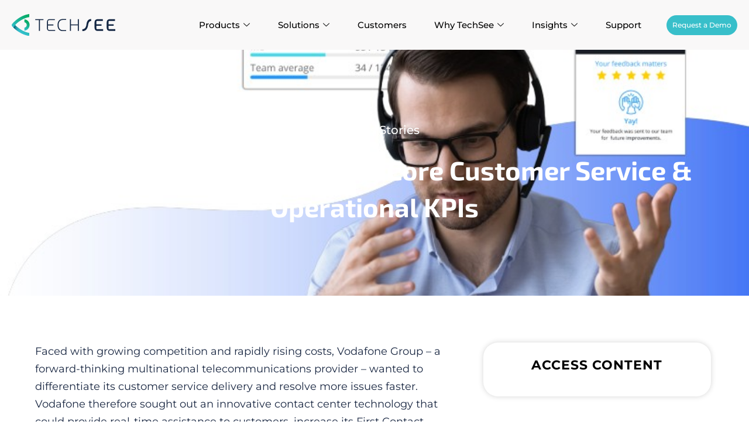

--- FILE ---
content_type: text/html; charset=UTF-8
request_url: https://techsee.com/resources/success-stories/vodafone-group-success-story/
body_size: 57598
content:
<!DOCTYPE html>
<html lang="en-US">
<head><meta charset="UTF-8"><script>if(navigator.userAgent.match(/MSIE|Internet Explorer/i)||navigator.userAgent.match(/Trident\/7\..*?rv:11/i)){var href=document.location.href;if(!href.match(/[?&]nowprocket/)){if(href.indexOf("?")==-1){if(href.indexOf("#")==-1){document.location.href=href+"?nowprocket=1"}else{document.location.href=href.replace("#","?nowprocket=1#")}}else{if(href.indexOf("#")==-1){document.location.href=href+"&nowprocket=1"}else{document.location.href=href.replace("#","&nowprocket=1#")}}}}</script><script>(()=>{class RocketLazyLoadScripts{constructor(){this.v="2.0.3",this.userEvents=["keydown","keyup","mousedown","mouseup","mousemove","mouseover","mouseenter","mouseout","mouseleave","touchmove","touchstart","touchend","touchcancel","wheel","click","dblclick","input","visibilitychange"],this.attributeEvents=["onblur","onclick","oncontextmenu","ondblclick","onfocus","onmousedown","onmouseenter","onmouseleave","onmousemove","onmouseout","onmouseover","onmouseup","onmousewheel","onscroll","onsubmit"]}async t(){this.i(),this.o(),/iP(ad|hone)/.test(navigator.userAgent)&&this.h(),this.u(),this.l(this),this.m(),this.k(this),this.p(this),this._(),await Promise.all([this.R(),this.L()]),this.lastBreath=Date.now(),this.S(this),this.P(),this.D(),this.O(),this.M(),await this.C(this.delayedScripts.normal),await this.C(this.delayedScripts.defer),await this.C(this.delayedScripts.async),this.F("domReady"),await this.T(),await this.j(),await this.I(),this.F("windowLoad"),await this.A(),window.dispatchEvent(new Event("rocket-allScriptsLoaded")),this.everythingLoaded=!0,this.lastTouchEnd&&await new Promise((t=>setTimeout(t,500-Date.now()+this.lastTouchEnd))),this.H(),this.F("all"),this.U(),this.W()}i(){this.CSPIssue=sessionStorage.getItem("rocketCSPIssue"),document.addEventListener("securitypolicyviolation",(t=>{this.CSPIssue||"script-src-elem"!==t.violatedDirective||"data"!==t.blockedURI||(this.CSPIssue=!0,sessionStorage.setItem("rocketCSPIssue",!0))}),{isRocket:!0})}o(){window.addEventListener("pageshow",(t=>{this.persisted=t.persisted,this.realWindowLoadedFired=!0}),{isRocket:!0}),window.addEventListener("pagehide",(()=>{this.onFirstUserAction=null}),{isRocket:!0})}h(){let t;function e(e){t=e}window.addEventListener("touchstart",e,{isRocket:!0}),window.addEventListener("touchend",(function i(o){Math.abs(o.changedTouches[0].pageX-t.changedTouches[0].pageX)<10&&Math.abs(o.changedTouches[0].pageY-t.changedTouches[0].pageY)<10&&o.timeStamp-t.timeStamp<200&&(o.target.dispatchEvent(new PointerEvent("click",{target:o.target,bubbles:!0,cancelable:!0,detail:1})),event.preventDefault(),window.removeEventListener("touchstart",e,{isRocket:!0}),window.removeEventListener("touchend",i,{isRocket:!0}))}),{isRocket:!0})}q(t){this.userActionTriggered||("mousemove"!==t.type||this.firstMousemoveIgnored?"keyup"===t.type||"mouseover"===t.type||"mouseout"===t.type||(this.userActionTriggered=!0,this.onFirstUserAction&&this.onFirstUserAction()):this.firstMousemoveIgnored=!0),"click"===t.type&&t.preventDefault(),this.savedUserEvents.length>0&&(t.stopPropagation(),t.stopImmediatePropagation()),"touchstart"===this.lastEvent&&"touchend"===t.type&&(this.lastTouchEnd=Date.now()),"click"===t.type&&(this.lastTouchEnd=0),this.lastEvent=t.type,this.savedUserEvents.push(t)}u(){this.savedUserEvents=[],this.userEventHandler=this.q.bind(this),this.userEvents.forEach((t=>window.addEventListener(t,this.userEventHandler,{passive:!1,isRocket:!0})))}U(){this.userEvents.forEach((t=>window.removeEventListener(t,this.userEventHandler,{passive:!1,isRocket:!0}))),this.savedUserEvents.forEach((t=>{t.target.dispatchEvent(new window[t.constructor.name](t.type,t))}))}m(){this.eventsMutationObserver=new MutationObserver((t=>{const e="return false";for(const i of t){if("attributes"===i.type){const t=i.target.getAttribute(i.attributeName);t&&t!==e&&(i.target.setAttribute("data-rocket-"+i.attributeName,t),i.target["rocket"+i.attributeName]=new Function("event",t),i.target.setAttribute(i.attributeName,e))}"childList"===i.type&&i.addedNodes.forEach((t=>{if(t.nodeType===Node.ELEMENT_NODE)for(const i of t.attributes)this.attributeEvents.includes(i.name)&&i.value&&""!==i.value&&(t.setAttribute("data-rocket-"+i.name,i.value),t["rocket"+i.name]=new Function("event",i.value),t.setAttribute(i.name,e))}))}})),this.eventsMutationObserver.observe(document,{subtree:!0,childList:!0,attributeFilter:this.attributeEvents})}H(){this.eventsMutationObserver.disconnect(),this.attributeEvents.forEach((t=>{document.querySelectorAll("[data-rocket-"+t+"]").forEach((e=>{e.setAttribute(t,e.getAttribute("data-rocket-"+t)),e.removeAttribute("data-rocket-"+t)}))}))}k(t){Object.defineProperty(HTMLElement.prototype,"onclick",{get(){return this.rocketonclick||null},set(e){this.rocketonclick=e,this.setAttribute(t.everythingLoaded?"onclick":"data-rocket-onclick","this.rocketonclick(event)")}})}S(t){function e(e,i){let o=e[i];e[i]=null,Object.defineProperty(e,i,{get:()=>o,set(s){t.everythingLoaded?o=s:e["rocket"+i]=o=s}})}e(document,"onreadystatechange"),e(window,"onload"),e(window,"onpageshow");try{Object.defineProperty(document,"readyState",{get:()=>t.rocketReadyState,set(e){t.rocketReadyState=e},configurable:!0}),document.readyState="loading"}catch(t){console.log("WPRocket DJE readyState conflict, bypassing")}}l(t){this.originalAddEventListener=EventTarget.prototype.addEventListener,this.originalRemoveEventListener=EventTarget.prototype.removeEventListener,this.savedEventListeners=[],EventTarget.prototype.addEventListener=function(e,i,o){o&&o.isRocket||!t.B(e,this)&&!t.userEvents.includes(e)||t.B(e,this)&&!t.userActionTriggered||e.startsWith("rocket-")||t.everythingLoaded?t.originalAddEventListener.call(this,e,i,o):t.savedEventListeners.push({target:this,remove:!1,type:e,func:i,options:o})},EventTarget.prototype.removeEventListener=function(e,i,o){o&&o.isRocket||!t.B(e,this)&&!t.userEvents.includes(e)||t.B(e,this)&&!t.userActionTriggered||e.startsWith("rocket-")||t.everythingLoaded?t.originalRemoveEventListener.call(this,e,i,o):t.savedEventListeners.push({target:this,remove:!0,type:e,func:i,options:o})}}F(t){"all"===t&&(EventTarget.prototype.addEventListener=this.originalAddEventListener,EventTarget.prototype.removeEventListener=this.originalRemoveEventListener),this.savedEventListeners=this.savedEventListeners.filter((e=>{let i=e.type,o=e.target||window;return"domReady"===t&&"DOMContentLoaded"!==i&&"readystatechange"!==i||("windowLoad"===t&&"load"!==i&&"readystatechange"!==i&&"pageshow"!==i||(this.B(i,o)&&(i="rocket-"+i),e.remove?o.removeEventListener(i,e.func,e.options):o.addEventListener(i,e.func,e.options),!1))}))}p(t){let e;function i(e){return t.everythingLoaded?e:e.split(" ").map((t=>"load"===t||t.startsWith("load.")?"rocket-jquery-load":t)).join(" ")}function o(o){function s(e){const s=o.fn[e];o.fn[e]=o.fn.init.prototype[e]=function(){return this[0]===window&&t.userActionTriggered&&("string"==typeof arguments[0]||arguments[0]instanceof String?arguments[0]=i(arguments[0]):"object"==typeof arguments[0]&&Object.keys(arguments[0]).forEach((t=>{const e=arguments[0][t];delete arguments[0][t],arguments[0][i(t)]=e}))),s.apply(this,arguments),this}}if(o&&o.fn&&!t.allJQueries.includes(o)){const e={DOMContentLoaded:[],"rocket-DOMContentLoaded":[]};for(const t in e)document.addEventListener(t,(()=>{e[t].forEach((t=>t()))}),{isRocket:!0});o.fn.ready=o.fn.init.prototype.ready=function(i){function s(){parseInt(o.fn.jquery)>2?setTimeout((()=>i.bind(document)(o))):i.bind(document)(o)}return t.realDomReadyFired?!t.userActionTriggered||t.fauxDomReadyFired?s():e["rocket-DOMContentLoaded"].push(s):e.DOMContentLoaded.push(s),o([])},s("on"),s("one"),s("off"),t.allJQueries.push(o)}e=o}t.allJQueries=[],o(window.jQuery),Object.defineProperty(window,"jQuery",{get:()=>e,set(t){o(t)}})}P(){const t=new Map;document.write=document.writeln=function(e){const i=document.currentScript,o=document.createRange(),s=i.parentElement;let n=t.get(i);void 0===n&&(n=i.nextSibling,t.set(i,n));const c=document.createDocumentFragment();o.setStart(c,0),c.appendChild(o.createContextualFragment(e)),s.insertBefore(c,n)}}async R(){return new Promise((t=>{this.userActionTriggered?t():this.onFirstUserAction=t}))}async L(){return new Promise((t=>{document.addEventListener("DOMContentLoaded",(()=>{this.realDomReadyFired=!0,t()}),{isRocket:!0})}))}async I(){return this.realWindowLoadedFired?Promise.resolve():new Promise((t=>{window.addEventListener("load",t,{isRocket:!0})}))}M(){this.pendingScripts=[];this.scriptsMutationObserver=new MutationObserver((t=>{for(const e of t)e.addedNodes.forEach((t=>{"SCRIPT"!==t.tagName||t.noModule||t.isWPRocket||this.pendingScripts.push({script:t,promise:new Promise((e=>{const i=()=>{const i=this.pendingScripts.findIndex((e=>e.script===t));i>=0&&this.pendingScripts.splice(i,1),e()};t.addEventListener("load",i,{isRocket:!0}),t.addEventListener("error",i,{isRocket:!0}),setTimeout(i,1e3)}))})}))})),this.scriptsMutationObserver.observe(document,{childList:!0,subtree:!0})}async j(){await this.J(),this.pendingScripts.length?(await this.pendingScripts[0].promise,await this.j()):this.scriptsMutationObserver.disconnect()}D(){this.delayedScripts={normal:[],async:[],defer:[]},document.querySelectorAll("script[type$=rocketlazyloadscript]").forEach((t=>{t.hasAttribute("data-rocket-src")?t.hasAttribute("async")&&!1!==t.async?this.delayedScripts.async.push(t):t.hasAttribute("defer")&&!1!==t.defer||"module"===t.getAttribute("data-rocket-type")?this.delayedScripts.defer.push(t):this.delayedScripts.normal.push(t):this.delayedScripts.normal.push(t)}))}async _(){await this.L();let t=[];document.querySelectorAll("script[type$=rocketlazyloadscript][data-rocket-src]").forEach((e=>{let i=e.getAttribute("data-rocket-src");if(i&&!i.startsWith("data:")){i.startsWith("//")&&(i=location.protocol+i);try{const o=new URL(i).origin;o!==location.origin&&t.push({src:o,crossOrigin:e.crossOrigin||"module"===e.getAttribute("data-rocket-type")})}catch(t){}}})),t=[...new Map(t.map((t=>[JSON.stringify(t),t]))).values()],this.N(t,"preconnect")}async $(t){if(await this.G(),!0!==t.noModule||!("noModule"in HTMLScriptElement.prototype))return new Promise((e=>{let i;function o(){(i||t).setAttribute("data-rocket-status","executed"),e()}try{if(navigator.userAgent.includes("Firefox/")||""===navigator.vendor||this.CSPIssue)i=document.createElement("script"),[...t.attributes].forEach((t=>{let e=t.nodeName;"type"!==e&&("data-rocket-type"===e&&(e="type"),"data-rocket-src"===e&&(e="src"),i.setAttribute(e,t.nodeValue))})),t.text&&(i.text=t.text),t.nonce&&(i.nonce=t.nonce),i.hasAttribute("src")?(i.addEventListener("load",o,{isRocket:!0}),i.addEventListener("error",(()=>{i.setAttribute("data-rocket-status","failed-network"),e()}),{isRocket:!0}),setTimeout((()=>{i.isConnected||e()}),1)):(i.text=t.text,o()),i.isWPRocket=!0,t.parentNode.replaceChild(i,t);else{const i=t.getAttribute("data-rocket-type"),s=t.getAttribute("data-rocket-src");i?(t.type=i,t.removeAttribute("data-rocket-type")):t.removeAttribute("type"),t.addEventListener("load",o,{isRocket:!0}),t.addEventListener("error",(i=>{this.CSPIssue&&i.target.src.startsWith("data:")?(console.log("WPRocket: CSP fallback activated"),t.removeAttribute("src"),this.$(t).then(e)):(t.setAttribute("data-rocket-status","failed-network"),e())}),{isRocket:!0}),s?(t.fetchPriority="high",t.removeAttribute("data-rocket-src"),t.src=s):t.src="data:text/javascript;base64,"+window.btoa(unescape(encodeURIComponent(t.text)))}}catch(i){t.setAttribute("data-rocket-status","failed-transform"),e()}}));t.setAttribute("data-rocket-status","skipped")}async C(t){const e=t.shift();return e?(e.isConnected&&await this.$(e),this.C(t)):Promise.resolve()}O(){this.N([...this.delayedScripts.normal,...this.delayedScripts.defer,...this.delayedScripts.async],"preload")}N(t,e){this.trash=this.trash||[];let i=!0;var o=document.createDocumentFragment();t.forEach((t=>{const s=t.getAttribute&&t.getAttribute("data-rocket-src")||t.src;if(s&&!s.startsWith("data:")){const n=document.createElement("link");n.href=s,n.rel=e,"preconnect"!==e&&(n.as="script",n.fetchPriority=i?"high":"low"),t.getAttribute&&"module"===t.getAttribute("data-rocket-type")&&(n.crossOrigin=!0),t.crossOrigin&&(n.crossOrigin=t.crossOrigin),t.integrity&&(n.integrity=t.integrity),t.nonce&&(n.nonce=t.nonce),o.appendChild(n),this.trash.push(n),i=!1}})),document.head.appendChild(o)}W(){this.trash.forEach((t=>t.remove()))}async T(){try{document.readyState="interactive"}catch(t){}this.fauxDomReadyFired=!0;try{await this.G(),document.dispatchEvent(new Event("rocket-readystatechange")),await this.G(),document.rocketonreadystatechange&&document.rocketonreadystatechange(),await this.G(),document.dispatchEvent(new Event("rocket-DOMContentLoaded")),await this.G(),window.dispatchEvent(new Event("rocket-DOMContentLoaded"))}catch(t){console.error(t)}}async A(){try{document.readyState="complete"}catch(t){}try{await this.G(),document.dispatchEvent(new Event("rocket-readystatechange")),await this.G(),document.rocketonreadystatechange&&document.rocketonreadystatechange(),await this.G(),window.dispatchEvent(new Event("rocket-load")),await this.G(),window.rocketonload&&window.rocketonload(),await this.G(),this.allJQueries.forEach((t=>t(window).trigger("rocket-jquery-load"))),await this.G();const t=new Event("rocket-pageshow");t.persisted=this.persisted,window.dispatchEvent(t),await this.G(),window.rocketonpageshow&&window.rocketonpageshow({persisted:this.persisted})}catch(t){console.error(t)}}async G(){Date.now()-this.lastBreath>45&&(await this.J(),this.lastBreath=Date.now())}async J(){return document.hidden?new Promise((t=>setTimeout(t))):new Promise((t=>requestAnimationFrame(t)))}B(t,e){return e===document&&"readystatechange"===t||(e===document&&"DOMContentLoaded"===t||(e===window&&"DOMContentLoaded"===t||(e===window&&"load"===t||e===window&&"pageshow"===t)))}static run(){(new RocketLazyLoadScripts).t()}}RocketLazyLoadScripts.run()})();</script>

<meta name="viewport" content="width=device-width, initial-scale=1">
<link rel="profile" href="https://gmpg.org/xfn/11">

<meta name='robots' content='index, follow, max-image-preview:large, max-snippet:-1, max-video-preview:-1' />
	<style></style>
	
<!-- Google Tag Manager for WordPress by gtm4wp.com -->
<script data-cfasync="false" data-pagespeed-no-defer>
	var gtm4wp_datalayer_name = "dataLayer";
	var dataLayer = dataLayer || [];
</script>
<!-- End Google Tag Manager for WordPress by gtm4wp.com -->
	<!-- This site is optimized with the Yoast SEO plugin v25.5 - https://yoast.com/wordpress/plugins/seo/ -->
	<title>Vodafone Group Success Story with TechSee</title>
<link crossorigin data-rocket-preconnect href="https://www.google-analytics.com" rel="preconnect">
<link crossorigin data-rocket-preconnect href="https://www.googletagmanager.com" rel="preconnect">
<link crossorigin data-rocket-preconnect href="https://js.hs-banner.com" rel="preconnect">
<link crossorigin data-rocket-preconnect href="https://js.hubspot.com" rel="preconnect">
<link crossorigin data-rocket-preconnect href="https://js.hsadspixel.net" rel="preconnect">
<link crossorigin data-rocket-preconnect href="https://js.hs-analytics.net" rel="preconnect">
<link crossorigin data-rocket-preconnect href="https://js.hscollectedforms.net" rel="preconnect">
<link crossorigin data-rocket-preconnect href="https://serve.nrich.ai" rel="preconnect">
<link crossorigin data-rocket-preconnect href="https://sc.lfeeder.com" rel="preconnect">
<link crossorigin data-rocket-preconnect href="https://js.driftt.com" rel="preconnect">
<link crossorigin data-rocket-preconnect href="https://snap.licdn.com" rel="preconnect">
<link crossorigin data-rocket-preconnect href="https://connect.facebook.net" rel="preconnect">
<link crossorigin data-rocket-preconnect href="https://bat.bing.com" rel="preconnect">
<link crossorigin data-rocket-preconnect href="https://script.crazyegg.com" rel="preconnect">
<link crossorigin data-rocket-preconnect href="https://tag.demandbase.com" rel="preconnect">
<link crossorigin data-rocket-preconnect href="https://diffuser-cdn.app-us1.com" rel="preconnect">
<link crossorigin data-rocket-preconnect href="https://fonts.googleapis.com" rel="preconnect">
<link crossorigin data-rocket-preconnect href="https://www.googleoptimize.com" rel="preconnect">
<link crossorigin data-rocket-preconnect href="https://js.hsforms.net" rel="preconnect">
<link crossorigin data-rocket-preconnect href="https://googleads.g.doubleclick.net" rel="preconnect">
<link crossorigin data-rocket-preconnect href="https://js.hs-scripts.com" rel="preconnect">
<link crossorigin data-rocket-preconnect href="https://cdn.propensity.com" rel="preconnect">
<link crossorigin data-rocket-preconnect href="https://s.company-target.com" rel="preconnect">
<link data-rocket-preload as="style" href="https://fonts.googleapis.com/css?family=Montserrat%3A400%7CExo%202%3A700%7COpen%20Sans%3A500&#038;display=swap" rel="preload">
<link href="https://fonts.googleapis.com/css?family=Montserrat%3A400%7CExo%202%3A700%7COpen%20Sans%3A500&#038;display=swap" media="print" onload="this.media=&#039;all&#039;" rel="stylesheet">
<noscript><link rel="stylesheet" href="https://fonts.googleapis.com/css?family=Montserrat%3A400%7CExo%202%3A700%7COpen%20Sans%3A500&#038;display=swap"></noscript>
<link crossorigin data-rocket-preload as="font" href="https://techsee.com/wp-content/plugins/elementor/assets/lib/eicons/fonts/eicons.woff2?5.36.0" rel="preload">
<link crossorigin data-rocket-preload as="font" href="https://techsee.com/wp-content/plugins/elementor/assets/lib/font-awesome/webfonts/fa-solid-900.woff2" rel="preload">
<link crossorigin data-rocket-preload as="font" href="https://techsee.com/wp-content/plugins/elementor/assets/lib/font-awesome/webfonts/fa-brands-400.woff2" rel="preload">
<link crossorigin data-rocket-preload as="font" href="https://techsee.com/wp-content/uploads/elementor/google-fonts/fonts/exo2-7chmv4okm5zmbtyok-4.woff2" rel="preload">
<link crossorigin data-rocket-preload as="font" href="https://techsee.com/wp-content/uploads/elementor/google-fonts/fonts/montserrat-jtusjig1_i6t8kchkm459wlhyw.woff2" rel="preload">
<link crossorigin data-rocket-preload as="font" href="https://techsee.com/wp-content/plugins/elementskit-lite/modules/elementskit-icon-pack/assets/fonts/elementskit.woff?y24e1e" rel="preload">
<style id="wpr-usedcss">img:is([sizes=auto i],[sizes^="auto," i]){contain-intrinsic-size:3000px 1500px}address,blockquote,body,dd,dl,dt,fieldset,figure,h1,h2,h3,h4,h5,h6,hr,html,iframe,legend,li,ol,p,pre,textarea,ul{border:0;font-size:100%;font-style:inherit;font-weight:inherit;margin:0;outline:0;padding:0;vertical-align:baseline}html{-webkit-text-size-adjust:100%;-ms-text-size-adjust:100%}body{margin:0}main,nav{display:block}progress{display:inline-block;vertical-align:baseline}a{background-color:transparent}a:active{outline:0}a,a:focus,a:hover,a:visited{text-decoration:none}abbr[title]{border-bottom:1px dotted}dfn{font-style:italic}mark{background:#ff0;color:#000}small{font-size:80%}sub,sup{font-size:75%;line-height:0;position:relative;vertical-align:baseline}sup{top:-.5em}sub{bottom:-.25em}img{border:0}svg:not(:root){overflow:hidden}figure{margin:0}hr{box-sizing:content-box;height:0}pre{overflow:auto}code,kbd,pre,samp{font-size:1em}button,input,optgroup,select,textarea{color:inherit;font:inherit;margin:0}button{overflow:visible}button,select{text-transform:none}button,html input[type=button],input[type=reset],input[type=submit]{-webkit-appearance:button;cursor:pointer}button[disabled],html input[disabled]{cursor:default}button::-moz-focus-inner,input::-moz-focus-inner{border:0;padding:0}input{line-height:normal}input[type=checkbox],input[type=radio]{box-sizing:border-box;padding:0}input[type=number]::-webkit-inner-spin-button,input[type=number]::-webkit-outer-spin-button{height:auto}input[type=search]{-webkit-appearance:textfield;box-sizing:content-box}input[type=search]::-webkit-search-cancel-button,input[type=search]::-webkit-search-decoration{-webkit-appearance:none}fieldset{border:1px solid var(--ast-border-color);margin:0;padding:.35em .625em .75em}legend{border:0;padding:0}fieldset legend{margin-bottom:1.5em;padding:0 .5em}textarea{overflow:auto}optgroup{font-weight:700}table{border-collapse:collapse;border-spacing:0}td,th{padding:0}.ast-container{max-width:100%}.ast-container{margin-left:auto;margin-right:auto;padding-left:20px;padding-right:20px}h1,h2,h3,h4,h5,h6{clear:both}h1{color:#808285;font-size:2em;line-height:1.2}h2{color:#808285;font-size:1.7em;line-height:1.3}h3{color:#808285;font-size:1.5em;line-height:1.4}h4{color:#808285;line-height:1.5;font-size:1.3em}h5{color:#808285;line-height:1.6;font-size:1.2em}h6{color:#808285;line-height:1.7;font-size:1.1em}html{box-sizing:border-box}*,:after,:before{box-sizing:inherit}body{color:#808285;background:#fff;font-style:normal}ol,ul{margin:0 0 1.5em 3em}ul{list-style:disc}ol{list-style:decimal}li>ol,li>ul{margin-bottom:0;margin-left:1.5em}dt{font-weight:600}dd{margin:0 1.5em 1em}strong{font-weight:700}cite,dfn,em,i{font-style:italic}blockquote{quotes:"" ""}blockquote:after,blockquote:before{content:""}blockquote{border-left:5px solid var(--ast-border-color);padding:20px;font-size:1.2em;font-style:italic;margin:0 0 1.5em;position:relative}address{margin:0 0 1.5em}address,cite{font-style:italic}abbr{border-bottom:1px dotted #666;cursor:help}pre{background:var(--ast-code-block-background);font-family:"Courier 10 Pitch",Courier,monospace;margin-bottom:1.6em;overflow:auto;max-width:100%;padding:1.6em}code,kbd,tt,var{font:15px Monaco,Consolas,"Andale Mono","DejaVu Sans Mono",monospace}img{height:auto;max-width:100%}hr{background-color:#ccc;border:0;height:1px;margin-bottom:1.5em}.button,button,input,select,textarea{color:#808285;font-weight:400;font-size:100%;margin:0;vertical-align:baseline}button,input{line-height:normal}big{font-size:125%}ins,mark{background:0 0;text-decoration:none}table,td,th{border:1px solid var(--ast-border-color)}table{border-collapse:separate;border-spacing:0;border-width:1px 0 0 1px;margin:0 0 1.5em;width:100%}th{font-weight:600}td,th{padding:.7em 1em;border-width:0 1px 1px 0}.button,button,input[type=button],input[type=reset],input[type=submit]{border:1px solid;border-color:var(--ast-border-color);border-radius:2px;background:#e6e6e6;padding:.6em 1em .4em;color:#fff}.button:focus,.button:hover,button:focus,button:hover,input[type=button]:focus,input[type=button]:hover,input[type=reset]:focus,input[type=reset]:hover,input[type=submit]:focus,input[type=submit]:hover{color:#fff;border-color:var(--ast-border-color)}.button:active,.button:focus,button:active,button:focus,input[type=button]:active,input[type=button]:focus,input[type=reset]:active,input[type=reset]:focus,input[type=submit]:active,input[type=submit]:focus{border-color:var(--ast-border-color);outline:0}input[type=email],input[type=password],input[type=search],input[type=tel],input[type=text],input[type=url],textarea{color:#666;border:1px solid var(--ast-border-color);border-radius:2px;-webkit-appearance:none}input[type=email]:focus,input[type=password]:focus,input[type=search]:focus,input[type=tel]:focus,input[type=text]:focus,input[type=url]:focus,textarea:focus{color:#111}textarea{padding-left:3px;width:100%}a{color:#4169e1}a:focus,a:hover{color:#191970}a:focus{outline:dotted thin}a:hover{outline:0}.screen-reader-text{border:0;clip:rect(1px,1px,1px,1px);height:1px;margin:-1px;overflow:hidden;padding:0;position:absolute;width:1px;word-wrap:normal!important}.screen-reader-text:focus{background-color:#f1f1f1;border-radius:2px;box-shadow:0 0 2px 2px rgba(0,0,0,.6);clip:auto!important;color:#21759b;display:block;font-size:12.25px;font-size:.875rem;height:auto;left:5px;line-height:normal;padding:15px 23px 14px;text-decoration:none;top:5px;width:auto;z-index:100000}embed,iframe,object{max-width:100%}::selection{color:#fff;background:#0274be}body{-webkit-font-smoothing:antialiased;-moz-osx-font-smoothing:grayscale}body:not(.logged-in){position:relative}#page{position:relative}a,a:focus{text-decoration:none}.site-header a *,a{transition:all .2s linear}img{vertical-align:middle}p{margin-bottom:1.75em}blockquote{margin:1.5em 1em 1.5em 3em;font-size:1.1em;line-height:inherit;position:relative}.button,input[type=button],input[type=submit]{border-radius:0;padding:18px 30px;border:0;box-shadow:none;text-shadow:none}.button:hover,input[type=button]:hover,input[type=submit]:hover{box-shadow:none}.button:active,.button:focus,input[type=button]:active,input[type=button]:focus,input[type=submit]:active,input[type=submit]:focus{box-shadow:none}.search-form .search-field{outline:0}.ast-search-menu-icon{position:relative;z-index:3}.site .skip-link{background-color:#f1f1f1;box-shadow:0 0 1px 1px rgba(0,0,0,.2);color:#21759b;display:block;font-family:Montserrat,"Helvetica Neue",sans-serif;font-size:14px;font-weight:700;left:-9999em;outline:0;padding:15px 23px 14px;text-decoration:none;text-transform:none;top:-9999em}.site .skip-link:focus{clip:auto;height:auto;left:6px;top:7px;width:auto;z-index:100000;outline:dotted thin}input,select{line-height:1}body,button,input[type=button],input[type=submit],textarea{line-height:1.85714285714286}body{background-color:#fff}#page{display:block}#primary{width:100%}#primary{margin:4em 0}.ast-search-icon .astra-search-icon{font-size:1.3em}.ast-header-break-point .dropdown-menu-toggle{display:none}.site-header .menu-link *{transition:none}.ast-header-break-point .main-header-bar-navigation{flex:auto}.sticky{display:block}.hentry{margin:0 0 1.5em}body{overflow-x:hidden}.widget{margin:0 0 2.8em}.widget:last-child{margin-bottom:0}.widget select{max-width:100%}.widget ul{margin:0;list-style-type:none}.ast-nav-menu .sub-menu{line-height:1.45}.ast-header-break-point #ast-mobile-header{display:block}.ast-header-break-point .main-header-bar-navigation{line-height:3}.ast-header-break-point .main-header-bar-navigation .menu-item-has-children>.ast-menu-toggle{display:inline-block;position:absolute;font-size:inherit;top:0;right:20px;cursor:pointer;-webkit-font-smoothing:antialiased;-moz-osx-font-smoothing:grayscale;padding:0 .907em;font-weight:400;line-height:inherit}.ast-header-break-point .main-header-bar-navigation .menu-item-has-children .sub-menu{display:none}.ast-header-break-point .ast-nav-menu .sub-menu{line-height:3}.ast-hfb-header.ast-header-break-point .main-header-bar-navigation{width:100%;margin:0}.site-header{z-index:99;position:relative}.ast-menu-toggle{display:none;background:0 0;color:inherit;border-style:dotted;border-color:transparent}.ast-menu-toggle:focus,.ast-menu-toggle:hover{background:0 0;border-color:inherit;color:inherit}.ast-menu-toggle:focus{outline:dotted thin}.ast-header-break-point .main-header-bar-navigation{width:calc(100% + 40px);margin:0 -20px}.ast-header-break-point .ast-builder-menu{width:100%}input[type=email],input[type=number],input[type=password],input[type=reset],input[type=search],input[type=tel],input[type=text],input[type=url],select,textarea{color:#666;padding:.75em;height:auto;border-width:1px;border-style:solid;border-color:var(--ast-border-color);border-radius:2px;background:var(--ast-comment-inputs-background);box-shadow:none;box-sizing:border-box;transition:all .2s linear}input[type=email]:focus,input[type=password]:focus,input[type=reset]:focus,input[type=search]:focus,input[type=tel]:focus,input[type=text]:focus,input[type=url]:focus,select:focus,textarea:focus{background-color:#fff;border-color:var(--ast-border-color);box-shadow:none}input[type=button],input[type=button]:focus,input[type=button]:hover,input[type=reset],input[type=reset]:focus,input[type=reset]:hover,input[type=submit],input[type=submit]:focus,input[type=submit]:hover{box-shadow:none}textarea{width:100%}input[type=search]:focus{outline:dotted thin}input[type=range]{-webkit-appearance:none;width:100%;margin:5.7px 0;padding:0;border:none}input[type=range]:focus{outline:0}input[type=range]::-webkit-slider-runnable-track{width:100%;height:8.6px;cursor:pointer;box-shadow:2.6px 2.6px .4px #ccc,0 0 2.6px #d9d9d9;background:rgba(255,255,255,.2);border-radius:13.6px;border:0 solid #fff}input[type=range]::-webkit-slider-thumb{box-shadow:0 0 0 rgba(255,221,0,.37),0 0 0 rgba(255,224,26,.37);border:7.9px solid #0274be;height:20px;width:20px;border-radius:50px;background:#0274be;cursor:pointer;-webkit-appearance:none;margin-top:-5.7px}input[type=range]:focus::-webkit-slider-runnable-track{background:rgba(255,255,255,.2)}input[type=range]::-moz-range-track{width:100%;height:8.6px;cursor:pointer;box-shadow:2.6px 2.6px .4px #ccc,0 0 2.6px #d9d9d9;background:rgba(255,255,255,.2);border-radius:13.6px;border:0 solid #fff}input[type=range]::-moz-range-thumb{box-shadow:0 0 0 rgba(255,221,0,.37),0 0 0 rgba(255,224,26,.37);border:7.9px solid #0274be;height:20px;width:20px;border-radius:50px;background:#0274be;cursor:pointer}input[type=range]::-ms-track{width:100%;height:8.6px;cursor:pointer;background:0 0;border-color:transparent;color:transparent}input[type=range]::-ms-fill-lower{background:rgba(199,199,199,.2);border:0 solid #fff;border-radius:27.2px;box-shadow:2.6px 2.6px .4px #ccc,0 0 2.6px #d9d9d9}input[type=range]::-ms-fill-upper{background:rgba(255,255,255,.2);border:0 solid #fff;border-radius:27.2px;box-shadow:2.6px 2.6px .4px #ccc,0 0 2.6px #d9d9d9}input[type=range]::-ms-thumb{box-shadow:0 0 0 rgba(255,221,0,.37),0 0 0 rgba(255,224,26,.37);border:7.9px solid #0274be;height:20px;width:20px;border-radius:50px;background:#0274be;cursor:pointer;height:8.6px}input[type=range]:focus::-ms-fill-lower{background:rgba(255,255,255,.2)}input[type=range]:focus::-ms-fill-upper{background:rgba(255,255,255,.2)}.search .site-content .content-area .search-form{margin-bottom:3em}:root{--ast-post-nav-space:0;--ast-container-default-xlg-padding:3em;--ast-container-default-lg-padding:3em;--ast-container-default-slg-padding:2em;--ast-container-default-md-padding:3em;--ast-container-default-sm-padding:3em;--ast-container-default-xs-padding:2.4em;--ast-container-default-xxs-padding:1.8em;--ast-code-block-background:#EEEEEE;--ast-comment-inputs-background:#FAFAFA;--ast-normal-container-width:1200px;--ast-narrow-container-width:750px;--ast-blog-title-font-weight:normal;--ast-blog-meta-weight:inherit;--ast-global-color-primary:var(--ast-global-color-5);--ast-global-color-secondary:var(--ast-global-color-4);--ast-global-color-alternate-background:var(--ast-global-color-7);--ast-global-color-subtle-background:var(--ast-global-color-6)}html{font-size:112.5%}a{color:var(--ast-global-color-0)}a:focus,a:hover{color:var(--ast-global-color-1)}body,button,input,select,textarea{font-family:Montserrat,sans-serif;font-weight:400;font-size:18px;font-size:1rem;line-height:var(--ast-body-line-height,1.44em)}blockquote{color:#000}h1,h2,h3,h4,h5,h6{font-family:'Exo 2',sans-serif;font-weight:600}h1{font-size:45px;font-size:2.5rem;font-weight:700;font-family:'Exo 2',sans-serif;line-height:1.4em}h2{font-size:40px;font-size:2.22222222222rem;font-weight:600;font-family:'Exo 2',sans-serif;line-height:1.3em}h3{font-size:30px;font-size:1.66666666667rem;font-weight:600;font-family:'Exo 2',sans-serif;line-height:1.3em}h4{font-size:24px;font-size:1.33333333333rem;line-height:1.2em;font-weight:600;font-family:'Exo 2',sans-serif}h5{font-size:21px;font-size:1.16666666667rem;line-height:1.2em;font-weight:600;font-family:'Exo 2',sans-serif}h6{font-size:16px;font-size:.888888888889rem;line-height:1.25em;font-weight:600;font-family:'Exo 2',sans-serif}::selection{background-color:var(--ast-global-color-0);color:#fff}body,h1,h2,h3,h4,h5,h6{color:#282f39}input:focus,input[type=email]:focus,input[type=password]:focus,input[type=reset]:focus,input[type=search]:focus,input[type=text]:focus,input[type=url]:focus,textarea:focus{border-color:var(--ast-global-color-0)}input[type=checkbox]:checked,input[type=checkbox]:focus:checked,input[type=checkbox]:hover:checked,input[type=radio]:checked,input[type=range]::-webkit-slider-thumb,input[type=reset]{border-color:var(--ast-global-color-0);background-color:var(--ast-global-color-0);box-shadow:none}.ast-search-menu-icon form.search-form{padding-right:0}.ast-search-menu-icon.slide-search input.search-field{width:0}.search-form input.search-field:focus{outline:0}#close:focus-visible,.ast-header-navigation-arrow:focus-visible,.ast-menu-toggle:focus-visible,.ast-search-menu-icon.slide-search a:focus-visible:focus-visible,.astra-search-icon:focus-visible,.site .skip-link:focus-visible,.woocommerce .astra-shop-summary-wrap a:focus-visible,a:focus-visible{outline-style:dotted;outline-color:inherit;outline-width:thin}#ast-scroll-top:focus,.ast-mobile-popup-drawer.active .menu-toggle-close:focus,input:focus,input[type=email]:focus,input[type=number]:focus,input[type=password]:focus,input[type=reset]:focus,input[type=search]:focus,input[type=text]:focus,input[type=url]:focus,textarea:focus{border-style:dotted;border-color:inherit;border-width:thin}input{outline:0}.ast-page-builder-template .hentry{margin:0}.ast-page-builder-template .site-content>.ast-container{max-width:100%;padding:0}.ast-page-builder-template .site .site-content #primary{padding:0;margin:0}@media (max-width:921.9px){#ast-desktop-header{display:none}}#page{display:flex;flex-direction:column;min-height:100vh}.search .site-content .content-area .search-form{margin-bottom:0}#page .site-content{flex-grow:1}.widget{margin-bottom:1.25em}.hentry{margin-bottom:2em}.elementor-button-wrapper .elementor-button{border-style:solid;text-decoration:none;border-top-width:0;border-right-width:0;border-left-width:0;border-bottom-width:0}body .elementor-button,body .elementor-button.elementor-size-sm{border-top-left-radius:30px;border-top-right-radius:30px;border-bottom-right-radius:30px;border-bottom-left-radius:30px;padding-top:10px;padding-right:20px;padding-bottom:10px;padding-left:20px}.elementor-button-wrapper .elementor-button{border-color:#38bfca;background-color:#38bfca}.elementor-button-wrapper .elementor-button:focus,.elementor-button-wrapper .elementor-button:hover{color:#fff;background-color:#1e9eaa;border-color:#1e9eaa}.elementor-button-wrapper .elementor-button{color:#fff}.elementor-button-wrapper .elementor-button{font-family:'Open Sans',sans-serif;font-weight:500;font-size:16px;font-size:.888888888889rem;line-height:1em;text-transform:uppercase;letter-spacing:3px}body .elementor-button,body .elementor-button.elementor-size-sm{font-size:16px;font-size:.888888888889rem}.elementor-widget-heading h1.elementor-heading-title{line-height:1.4em}.elementor-widget-heading h2.elementor-heading-title{line-height:1.3em}.elementor-widget-heading h3.elementor-heading-title{line-height:1.3em}.elementor-widget-heading h4.elementor-heading-title{line-height:1.2em}.elementor-widget-heading h5.elementor-heading-title{line-height:1.2em}.elementor-widget-heading h6.elementor-heading-title{line-height:1.25em}.button,.menu-toggle,button,input#submit,input[type=button],input[type=reset],input[type=submit]{border-style:solid;border-top-width:0;border-right-width:0;border-left-width:0;border-bottom-width:0;color:#fff;border-color:#38bfca;background-color:#38bfca;padding-top:10px;padding-right:20px;padding-bottom:10px;padding-left:20px;font-family:'Open Sans',sans-serif;font-weight:500;font-size:16px;font-size:.888888888889rem;line-height:1em;text-transform:uppercase;letter-spacing:3px;border-top-left-radius:30px;border-top-right-radius:30px;border-bottom-right-radius:30px;border-bottom-left-radius:30px}.menu-toggle:hover,button:focus,button:hover,input#submit:focus,input#submit:hover,input[type=button]:focus,input[type=button]:hover,input[type=reset]:focus,input[type=reset]:hover,input[type=submit]:focus,input[type=submit]:hover{color:#fff;background-color:#1e9eaa;border-color:#1e9eaa}@media (min-width:544px){.ast-container{max-width:100%}}#ast-mobile-header .ast-site-header-cart-li a{pointer-events:none}@media (min-width:922px){#ast-mobile-header{display:none}.ast-container{max-width:1240px}.site-content .ast-container{display:flex}}:root{--wp--custom--ast-default-block-top-padding:3em;--wp--custom--ast-default-block-right-padding:3em;--wp--custom--ast-default-block-bottom-padding:3em;--wp--custom--ast-default-block-left-padding:3em;--wp--custom--ast-container-width:1200px;--wp--custom--ast-content-width-size:1200px;--wp--custom--ast-wide-width-size:calc(1200px + var(--wp--custom--ast-default-block-left-padding) + var(--wp--custom--ast-default-block-right-padding));--ast-scrollbar-width:15px}@media(max-width:921px){:root{--wp--custom--ast-default-block-top-padding:3em;--wp--custom--ast-default-block-right-padding:2em;--wp--custom--ast-default-block-bottom-padding:3em;--wp--custom--ast-default-block-left-padding:2em}}@media(max-width:544px){:root{--wp--custom--ast-default-block-top-padding:3em;--wp--custom--ast-default-block-right-padding:1.5em;--wp--custom--ast-default-block-bottom-padding:3em;--wp--custom--ast-default-block-left-padding:1.5em}}blockquote{margin:1.5em;border-color:rgba(0,0,0,.05)}:root{--ast-global-color-0:#0170B9;--ast-global-color-1:#3a3a3a;--ast-global-color-2:#3a3a3a;--ast-global-color-3:#4B4F58;--ast-global-color-4:#F5F5F5;--ast-global-color-5:#FFFFFF;--ast-global-color-6:#E5E5E5;--ast-global-color-7:#424242;--ast-global-color-8:#000000}:root{--ast-border-color:var(--ast-global-color-6)}h1,h2,h3,h4,h5,h6{color:var(--ast-global-color-2)}.elementor-screen-only,.screen-reader-text,.screen-reader-text span{top:0!important}.ast-mobile-popup-content .ast-submenu-expanded>.ast-menu-toggle{transform:rotateX(180deg);overflow-y:auto}.ast-page-builder-template{background-color:var(--ast-global-color-5);background-image:none}@media (max-width:921px){#primary{padding:1.5em 0;margin:0}body,button,input,select,textarea{font-size:17px;font-size:.944444444444rem}h1{font-size:40px}h2{font-size:32px}h3{font-size:26px}h4{font-size:20px;font-size:1.11111111111rem}h5{font-size:17px;font-size:.944444444444rem}h6{font-size:15px;font-size:.833333333333rem}.site-content .ast-container{flex-direction:column}.ast-page-builder-template{background-color:var(--ast-global-color-5);background-image:none}}@media (max-width:544px){.ast-search-menu-icon.ast-dropdown-active .search-field{width:170px}body,button,input,select,textarea{font-size:17px;font-size:.944444444444rem}h1{font-size:36px}h2{font-size:28px}h3{font-size:22px}h4{font-size:18px;font-size:1rem}h5{font-size:15px;font-size:.833333333333rem}h6{font-size:14px;font-size:.777777777778rem}html{font-size:112.5%}.ast-page-builder-template{background-color:var(--ast-global-color-5);background-image:none}}.ast-desktop-header-content>*,.ast-mobile-header-content>*{padding:10px 0;height:auto}.ast-desktop-header-content>:first-child,.ast-mobile-header-content>:first-child{padding-top:10px}.ast-desktop-header-content>.ast-builder-menu,.ast-mobile-header-content>.ast-builder-menu{padding-top:0}.ast-desktop-header-content>:last-child,.ast-mobile-header-content>:last-child{padding-bottom:0}.ast-desktop-header-content .main-header-bar-navigation .ast-submenu-expanded>.ast-menu-toggle::before{transform:rotateX(180deg)}#ast-desktop-header .ast-desktop-header-content,.ast-desktop-header-content .ast-search-icon,.ast-main-header-nav-open.ast-popup-nav-open .ast-desktop-header-content,.ast-mobile-header-content .ast-search-icon{display:none}.ast-main-header-nav-open.ast-header-break-point #ast-desktop-header .ast-desktop-header-content{display:block}.ast-desktop-header-content .ast-search-menu-icon,.ast-desktop-header-content .ast-search-menu-icon.slide-search,.ast-mobile-header-content .ast-search-menu-icon,.ast-mobile-header-content .ast-search-menu-icon.slide-search{width:100%;position:relative;display:block;right:auto;transform:none}.ast-desktop-header-content .ast-search-menu-icon .search-form,.ast-desktop-header-content .ast-search-menu-icon.slide-search .search-form,.ast-mobile-header-content .ast-search-menu-icon .search-form,.ast-mobile-header-content .ast-search-menu-icon.slide-search .search-form{right:0;visibility:visible;opacity:1;position:relative;top:auto;transform:none;padding:0;display:block;overflow:hidden}.ast-desktop-header-content .ast-search-menu-icon .search-field,.ast-mobile-header-content .ast-search-menu-icon .search-field{width:100%;padding-right:5.5em}.ast-mobile-popup-drawer.active .ast-mobile-popup-inner{background-color:#fff}.ast-desktop-header-content{background-color:#fff}.ast-desktop-header-content>*,.ast-desktop-popup-content>*,.ast-mobile-header-content>*,.ast-mobile-popup-content>*{padding-top:0;padding-bottom:0}.ast-mobile-popup-drawer.active .menu-toggle-close{color:#3a3a3a}:root{--e-global-color-astglobalcolor0:#0170B9;--e-global-color-astglobalcolor1:#3a3a3a;--e-global-color-astglobalcolor2:#3a3a3a;--e-global-color-astglobalcolor3:#4B4F58;--e-global-color-astglobalcolor4:#F5F5F5;--e-global-color-astglobalcolor5:#FFFFFF;--e-global-color-astglobalcolor6:#E5E5E5;--e-global-color-astglobalcolor7:#424242;--e-global-color-astglobalcolor8:#000000}img.emoji{display:inline!important;border:none!important;box-shadow:none!important;height:1em!important;width:1em!important;margin:0 .07em!important;vertical-align:-.1em!important;background:0 0!important;padding:0!important}:where(.wp-block-button__link){border-radius:9999px;box-shadow:none;padding:calc(.667em + 2px) calc(1.333em + 2px);text-decoration:none}:root :where(.wp-block-button .wp-block-button__link.is-style-outline),:root :where(.wp-block-button.is-style-outline>.wp-block-button__link){border:2px solid;padding:.667em 1.333em}:root :where(.wp-block-button .wp-block-button__link.is-style-outline:not(.has-text-color)),:root :where(.wp-block-button.is-style-outline>.wp-block-button__link:not(.has-text-color)){color:currentColor}:root :where(.wp-block-button .wp-block-button__link.is-style-outline:not(.has-background)),:root :where(.wp-block-button.is-style-outline>.wp-block-button__link:not(.has-background)){background-color:initial;background-image:none}:where(.wp-block-calendar table:not(.has-background) th){background:#ddd}:where(.wp-block-columns){margin-bottom:1.75em}:where(.wp-block-columns.has-background){padding:1.25em 2.375em}:where(.wp-block-post-comments input[type=submit]){border:none}:where(.wp-block-cover-image:not(.has-text-color)),:where(.wp-block-cover:not(.has-text-color)){color:#fff}:where(.wp-block-cover-image.is-light:not(.has-text-color)),:where(.wp-block-cover.is-light:not(.has-text-color)){color:#000}:root :where(.wp-block-cover h1:not(.has-text-color)),:root :where(.wp-block-cover h2:not(.has-text-color)),:root :where(.wp-block-cover h3:not(.has-text-color)),:root :where(.wp-block-cover h4:not(.has-text-color)),:root :where(.wp-block-cover h5:not(.has-text-color)),:root :where(.wp-block-cover h6:not(.has-text-color)),:root :where(.wp-block-cover p:not(.has-text-color)){color:inherit}:where(.wp-block-file){margin-bottom:1.5em}:where(.wp-block-file__button){border-radius:2em;display:inline-block;padding:.5em 1em}:where(.wp-block-file__button):is(a):active,:where(.wp-block-file__button):is(a):focus,:where(.wp-block-file__button):is(a):hover,:where(.wp-block-file__button):is(a):visited{box-shadow:none;color:#fff;opacity:.85;text-decoration:none}:where(.wp-block-group.wp-block-group-is-layout-constrained){position:relative}:root :where(.wp-block-image.is-style-rounded img,.wp-block-image .is-style-rounded img){border-radius:9999px}.wp-lightbox-overlay.active{animation:.25s both turn-on-visibility;visibility:visible}.wp-lightbox-overlay.active img{animation:.35s both turn-on-visibility}.wp-lightbox-overlay.show-closing-animation:not(.active){animation:.35s both turn-off-visibility}.wp-lightbox-overlay.show-closing-animation:not(.active) img{animation:.25s both turn-off-visibility}@media (prefers-reduced-motion:no-preference){.wp-lightbox-overlay.zoom.active{animation:none;opacity:1;visibility:visible}.wp-lightbox-overlay.zoom.active .lightbox-image-container{animation:.4s lightbox-zoom-in}.wp-lightbox-overlay.zoom.active .lightbox-image-container img{animation:none}.wp-lightbox-overlay.zoom.active .scrim{animation:.4s forwards turn-on-visibility}.wp-lightbox-overlay.zoom.show-closing-animation:not(.active){animation:none}.wp-lightbox-overlay.zoom.show-closing-animation:not(.active) .lightbox-image-container{animation:.4s lightbox-zoom-out}.wp-lightbox-overlay.zoom.show-closing-animation:not(.active) .lightbox-image-container img{animation:none}.wp-lightbox-overlay.zoom.show-closing-animation:not(.active) .scrim{animation:.4s forwards turn-off-visibility}html{scroll-behavior:smooth}}@keyframes turn-on-visibility{0%{opacity:0}to{opacity:1}}@keyframes turn-off-visibility{0%{opacity:1;visibility:visible}99%{opacity:0;visibility:visible}to{opacity:0;visibility:hidden}}@keyframes lightbox-zoom-in{0%{transform:translate(calc((-100vw + var(--wp--lightbox-scrollbar-width))/ 2 + var(--wp--lightbox-initial-left-position)),calc(-50vh + var(--wp--lightbox-initial-top-position))) scale(var(--wp--lightbox-scale))}to{transform:translate(-50%,-50%) scale(1)}}@keyframes lightbox-zoom-out{0%{transform:translate(-50%,-50%) scale(1);visibility:visible}99%{visibility:visible}to{transform:translate(calc((-100vw + var(--wp--lightbox-scrollbar-width))/ 2 + var(--wp--lightbox-initial-left-position)),calc(-50vh + var(--wp--lightbox-initial-top-position))) scale(var(--wp--lightbox-scale));visibility:hidden}}:where(.wp-block-latest-comments:not([style*=line-height] .wp-block-latest-comments__comment)){line-height:1.1}:where(.wp-block-latest-comments:not([style*=line-height] .wp-block-latest-comments__comment-excerpt p)){line-height:1.8}:root :where(.wp-block-latest-posts.is-grid){padding:0}:root :where(.wp-block-latest-posts.wp-block-latest-posts__list){padding-left:0}ol,ul{box-sizing:border-box}:root :where(.wp-block-list.has-background){padding:1.25em 2.375em}:where(.wp-block-navigation.has-background .wp-block-navigation-item a:not(.wp-element-button)),:where(.wp-block-navigation.has-background .wp-block-navigation-submenu a:not(.wp-element-button)){padding:.5em 1em}:where(.wp-block-navigation .wp-block-navigation__submenu-container .wp-block-navigation-item a:not(.wp-element-button)),:where(.wp-block-navigation .wp-block-navigation__submenu-container .wp-block-navigation-submenu a:not(.wp-element-button)),:where(.wp-block-navigation .wp-block-navigation__submenu-container .wp-block-navigation-submenu button.wp-block-navigation-item__content),:where(.wp-block-navigation .wp-block-navigation__submenu-container .wp-block-pages-list__item button.wp-block-navigation-item__content){padding:.5em 1em}:root :where(p.has-background){padding:1.25em 2.375em}:where(p.has-text-color:not(.has-link-color)) a{color:inherit}:where(.wp-block-post-comments-form) input:not([type=submit]),:where(.wp-block-post-comments-form) textarea{border:1px solid #949494;font-family:inherit;font-size:1em}:where(.wp-block-post-comments-form) input:where(:not([type=submit]):not([type=checkbox])),:where(.wp-block-post-comments-form) textarea{padding:calc(.667em + 2px)}:where(.wp-block-post-excerpt){box-sizing:border-box;margin-bottom:var(--wp--style--block-gap);margin-top:var(--wp--style--block-gap)}:where(.wp-block-preformatted.has-background){padding:1.25em 2.375em}:where(.wp-block-search__button){border:1px solid #ccc;padding:6px 10px}:where(.wp-block-search__input){font-family:inherit;font-size:inherit;font-style:inherit;font-weight:inherit;letter-spacing:inherit;line-height:inherit;text-transform:inherit}:where(.wp-block-search__button-inside .wp-block-search__inside-wrapper){border:1px solid #949494;box-sizing:border-box;padding:4px}:where(.wp-block-search__button-inside .wp-block-search__inside-wrapper) .wp-block-search__input{border:none;border-radius:0;padding:0 4px}:where(.wp-block-search__button-inside .wp-block-search__inside-wrapper) .wp-block-search__input:focus{outline:0}:where(.wp-block-search__button-inside .wp-block-search__inside-wrapper) :where(.wp-block-search__button){padding:4px 8px}:root :where(.wp-block-separator.is-style-dots){height:auto;line-height:1;text-align:center}:root :where(.wp-block-separator.is-style-dots):before{color:currentColor;content:"···";font-family:serif;font-size:1.5em;letter-spacing:2em;padding-left:2em}:root :where(.wp-block-site-logo.is-style-rounded){border-radius:9999px}:where(.wp-block-social-links:not(.is-style-logos-only)) .wp-social-link{background-color:#f0f0f0;color:#444}:where(.wp-block-social-links:not(.is-style-logos-only)) .wp-social-link-amazon{background-color:#f90;color:#fff}:where(.wp-block-social-links:not(.is-style-logos-only)) .wp-social-link-bandcamp{background-color:#1ea0c3;color:#fff}:where(.wp-block-social-links:not(.is-style-logos-only)) .wp-social-link-behance{background-color:#0757fe;color:#fff}:where(.wp-block-social-links:not(.is-style-logos-only)) .wp-social-link-bluesky{background-color:#0a7aff;color:#fff}:where(.wp-block-social-links:not(.is-style-logos-only)) .wp-social-link-codepen{background-color:#1e1f26;color:#fff}:where(.wp-block-social-links:not(.is-style-logos-only)) .wp-social-link-deviantart{background-color:#02e49b;color:#fff}:where(.wp-block-social-links:not(.is-style-logos-only)) .wp-social-link-dribbble{background-color:#e94c89;color:#fff}:where(.wp-block-social-links:not(.is-style-logos-only)) .wp-social-link-dropbox{background-color:#4280ff;color:#fff}:where(.wp-block-social-links:not(.is-style-logos-only)) .wp-social-link-etsy{background-color:#f45800;color:#fff}:where(.wp-block-social-links:not(.is-style-logos-only)) .wp-social-link-facebook{background-color:#0866ff;color:#fff}:where(.wp-block-social-links:not(.is-style-logos-only)) .wp-social-link-fivehundredpx{background-color:#000;color:#fff}:where(.wp-block-social-links:not(.is-style-logos-only)) .wp-social-link-flickr{background-color:#0461dd;color:#fff}:where(.wp-block-social-links:not(.is-style-logos-only)) .wp-social-link-foursquare{background-color:#e65678;color:#fff}:where(.wp-block-social-links:not(.is-style-logos-only)) .wp-social-link-github{background-color:#24292d;color:#fff}:where(.wp-block-social-links:not(.is-style-logos-only)) .wp-social-link-goodreads{background-color:#eceadd;color:#382110}:where(.wp-block-social-links:not(.is-style-logos-only)) .wp-social-link-google{background-color:#ea4434;color:#fff}:where(.wp-block-social-links:not(.is-style-logos-only)) .wp-social-link-gravatar{background-color:#1d4fc4;color:#fff}:where(.wp-block-social-links:not(.is-style-logos-only)) .wp-social-link-instagram{background-color:#f00075;color:#fff}:where(.wp-block-social-links:not(.is-style-logos-only)) .wp-social-link-lastfm{background-color:#e21b24;color:#fff}:where(.wp-block-social-links:not(.is-style-logos-only)) .wp-social-link-linkedin{background-color:#0d66c2;color:#fff}:where(.wp-block-social-links:not(.is-style-logos-only)) .wp-social-link-mastodon{background-color:#3288d4;color:#fff}:where(.wp-block-social-links:not(.is-style-logos-only)) .wp-social-link-medium{background-color:#000;color:#fff}:where(.wp-block-social-links:not(.is-style-logos-only)) .wp-social-link-meetup{background-color:#f6405f;color:#fff}:where(.wp-block-social-links:not(.is-style-logos-only)) .wp-social-link-patreon{background-color:#000;color:#fff}:where(.wp-block-social-links:not(.is-style-logos-only)) .wp-social-link-pinterest{background-color:#e60122;color:#fff}:where(.wp-block-social-links:not(.is-style-logos-only)) .wp-social-link-pocket{background-color:#ef4155;color:#fff}:where(.wp-block-social-links:not(.is-style-logos-only)) .wp-social-link-reddit{background-color:#ff4500;color:#fff}:where(.wp-block-social-links:not(.is-style-logos-only)) .wp-social-link-skype{background-color:#0478d7;color:#fff}:where(.wp-block-social-links:not(.is-style-logos-only)) .wp-social-link-snapchat{background-color:#fefc00;color:#fff;stroke:#000}:where(.wp-block-social-links:not(.is-style-logos-only)) .wp-social-link-soundcloud{background-color:#ff5600;color:#fff}:where(.wp-block-social-links:not(.is-style-logos-only)) .wp-social-link-spotify{background-color:#1bd760;color:#fff}:where(.wp-block-social-links:not(.is-style-logos-only)) .wp-social-link-telegram{background-color:#2aabee;color:#fff}:where(.wp-block-social-links:not(.is-style-logos-only)) .wp-social-link-threads{background-color:#000;color:#fff}:where(.wp-block-social-links:not(.is-style-logos-only)) .wp-social-link-tiktok{background-color:#000;color:#fff}:where(.wp-block-social-links:not(.is-style-logos-only)) .wp-social-link-tumblr{background-color:#011835;color:#fff}:where(.wp-block-social-links:not(.is-style-logos-only)) .wp-social-link-twitch{background-color:#6440a4;color:#fff}:where(.wp-block-social-links:not(.is-style-logos-only)) .wp-social-link-twitter{background-color:#1da1f2;color:#fff}:where(.wp-block-social-links:not(.is-style-logos-only)) .wp-social-link-vimeo{background-color:#1eb7ea;color:#fff}:where(.wp-block-social-links:not(.is-style-logos-only)) .wp-social-link-vk{background-color:#4680c2;color:#fff}:where(.wp-block-social-links:not(.is-style-logos-only)) .wp-social-link-wordpress{background-color:#3499cd;color:#fff}:where(.wp-block-social-links:not(.is-style-logos-only)) .wp-social-link-whatsapp{background-color:#25d366;color:#fff}:where(.wp-block-social-links:not(.is-style-logos-only)) .wp-social-link-x{background-color:#000;color:#fff}:where(.wp-block-social-links:not(.is-style-logos-only)) .wp-social-link-yelp{background-color:#d32422;color:#fff}:where(.wp-block-social-links:not(.is-style-logos-only)) .wp-social-link-youtube{background-color:red;color:#fff}:where(.wp-block-social-links.is-style-logos-only) .wp-social-link{background:0 0}:where(.wp-block-social-links.is-style-logos-only) .wp-social-link svg{height:1.25em;width:1.25em}:where(.wp-block-social-links.is-style-logos-only) .wp-social-link-amazon{color:#f90}:where(.wp-block-social-links.is-style-logos-only) .wp-social-link-bandcamp{color:#1ea0c3}:where(.wp-block-social-links.is-style-logos-only) .wp-social-link-behance{color:#0757fe}:where(.wp-block-social-links.is-style-logos-only) .wp-social-link-bluesky{color:#0a7aff}:where(.wp-block-social-links.is-style-logos-only) .wp-social-link-codepen{color:#1e1f26}:where(.wp-block-social-links.is-style-logos-only) .wp-social-link-deviantart{color:#02e49b}:where(.wp-block-social-links.is-style-logos-only) .wp-social-link-dribbble{color:#e94c89}:where(.wp-block-social-links.is-style-logos-only) .wp-social-link-dropbox{color:#4280ff}:where(.wp-block-social-links.is-style-logos-only) .wp-social-link-etsy{color:#f45800}:where(.wp-block-social-links.is-style-logos-only) .wp-social-link-facebook{color:#0866ff}:where(.wp-block-social-links.is-style-logos-only) .wp-social-link-fivehundredpx{color:#000}:where(.wp-block-social-links.is-style-logos-only) .wp-social-link-flickr{color:#0461dd}:where(.wp-block-social-links.is-style-logos-only) .wp-social-link-foursquare{color:#e65678}:where(.wp-block-social-links.is-style-logos-only) .wp-social-link-github{color:#24292d}:where(.wp-block-social-links.is-style-logos-only) .wp-social-link-goodreads{color:#382110}:where(.wp-block-social-links.is-style-logos-only) .wp-social-link-google{color:#ea4434}:where(.wp-block-social-links.is-style-logos-only) .wp-social-link-gravatar{color:#1d4fc4}:where(.wp-block-social-links.is-style-logos-only) .wp-social-link-instagram{color:#f00075}:where(.wp-block-social-links.is-style-logos-only) .wp-social-link-lastfm{color:#e21b24}:where(.wp-block-social-links.is-style-logos-only) .wp-social-link-linkedin{color:#0d66c2}:where(.wp-block-social-links.is-style-logos-only) .wp-social-link-mastodon{color:#3288d4}:where(.wp-block-social-links.is-style-logos-only) .wp-social-link-medium{color:#000}:where(.wp-block-social-links.is-style-logos-only) .wp-social-link-meetup{color:#f6405f}:where(.wp-block-social-links.is-style-logos-only) .wp-social-link-patreon{color:#000}:where(.wp-block-social-links.is-style-logos-only) .wp-social-link-pinterest{color:#e60122}:where(.wp-block-social-links.is-style-logos-only) .wp-social-link-pocket{color:#ef4155}:where(.wp-block-social-links.is-style-logos-only) .wp-social-link-reddit{color:#ff4500}:where(.wp-block-social-links.is-style-logos-only) .wp-social-link-skype{color:#0478d7}:where(.wp-block-social-links.is-style-logos-only) .wp-social-link-snapchat{color:#fff;stroke:#000}:where(.wp-block-social-links.is-style-logos-only) .wp-social-link-soundcloud{color:#ff5600}:where(.wp-block-social-links.is-style-logos-only) .wp-social-link-spotify{color:#1bd760}:where(.wp-block-social-links.is-style-logos-only) .wp-social-link-telegram{color:#2aabee}:where(.wp-block-social-links.is-style-logos-only) .wp-social-link-threads{color:#000}:where(.wp-block-social-links.is-style-logos-only) .wp-social-link-tiktok{color:#000}:where(.wp-block-social-links.is-style-logos-only) .wp-social-link-tumblr{color:#011835}:where(.wp-block-social-links.is-style-logos-only) .wp-social-link-twitch{color:#6440a4}:where(.wp-block-social-links.is-style-logos-only) .wp-social-link-twitter{color:#1da1f2}:where(.wp-block-social-links.is-style-logos-only) .wp-social-link-vimeo{color:#1eb7ea}:where(.wp-block-social-links.is-style-logos-only) .wp-social-link-vk{color:#4680c2}:where(.wp-block-social-links.is-style-logos-only) .wp-social-link-whatsapp{color:#25d366}:where(.wp-block-social-links.is-style-logos-only) .wp-social-link-wordpress{color:#3499cd}:where(.wp-block-social-links.is-style-logos-only) .wp-social-link-x{color:#000}:where(.wp-block-social-links.is-style-logos-only) .wp-social-link-yelp{color:#d32422}:where(.wp-block-social-links.is-style-logos-only) .wp-social-link-youtube{color:red}:root :where(.wp-block-social-links .wp-social-link a){padding:.25em}:root :where(.wp-block-social-links.is-style-logos-only .wp-social-link a){padding:0}:root :where(.wp-block-social-links.is-style-pill-shape .wp-social-link a){padding-left:.66667em;padding-right:.66667em}:root :where(.wp-block-tag-cloud.is-style-outline){display:flex;flex-wrap:wrap;gap:1ch}:root :where(.wp-block-tag-cloud.is-style-outline a){border:1px solid;font-size:unset!important;margin-right:0;padding:1ch 2ch;text-decoration:none!important}:root :where(.wp-block-table-of-contents){box-sizing:border-box}:where(.wp-block-term-description){box-sizing:border-box;margin-bottom:var(--wp--style--block-gap);margin-top:var(--wp--style--block-gap)}:where(pre.wp-block-verse){font-family:inherit}:root{--wp--preset--font-size--normal:16px;--wp--preset--font-size--huge:42px}.screen-reader-text{border:0;clip:rect(1px,1px,1px,1px);clip-path:inset(50%);height:1px;margin:-1px;overflow:hidden;padding:0;position:absolute;width:1px;word-wrap:normal!important}.screen-reader-text:focus{background-color:#ddd;clip:auto!important;clip-path:none;color:#444;display:block;font-size:1em;height:auto;left:5px;line-height:normal;padding:15px 23px 14px;text-decoration:none;top:5px;width:auto;z-index:100000}html :where(.has-border-color){border-style:solid}html :where([style*=border-top-color]){border-top-style:solid}html :where([style*=border-right-color]){border-right-style:solid}html :where([style*=border-bottom-color]){border-bottom-style:solid}html :where([style*=border-left-color]){border-left-style:solid}html :where([style*=border-width]){border-style:solid}html :where([style*=border-top-width]){border-top-style:solid}html :where([style*=border-right-width]){border-right-style:solid}html :where([style*=border-bottom-width]){border-bottom-style:solid}html :where([style*=border-left-width]){border-left-style:solid}html :where(img[class*=wp-image-]){height:auto;max-width:100%}:where(figure){margin:0 0 1em}html :where(.is-position-sticky){--wp-admin--admin-bar--position-offset:var(--wp-admin--admin-bar--height,0px)}@media screen and (max-width:600px){html :where(.is-position-sticky){--wp-admin--admin-bar--position-offset:0px}}.mpp-author-tabbed ul.mpp-author-tabs li.active:after{content:"";display:block;position:absolute;bottom:-10px;left:calc(50% - 10px);border-top:10px solid #42737b;border-top-color:#42737b;border-left:10px solid transparent;border-right:10px solid transparent}@media only screen and (max-width:500px){.mpp-author-tabbed ul.mpp-author-tabs li.active:after{display:none}}.mpp-author-tabbed ul.mpp-author-tabs li.mpp-tab-posts.active:after{border-top:10px solid #30424b;border-top-color:#30424b}:root{--wp--preset--aspect-ratio--square:1;--wp--preset--aspect-ratio--4-3:4/3;--wp--preset--aspect-ratio--3-4:3/4;--wp--preset--aspect-ratio--3-2:3/2;--wp--preset--aspect-ratio--2-3:2/3;--wp--preset--aspect-ratio--16-9:16/9;--wp--preset--aspect-ratio--9-16:9/16;--wp--preset--color--black:#000000;--wp--preset--color--cyan-bluish-gray:#abb8c3;--wp--preset--color--white:#ffffff;--wp--preset--color--pale-pink:#f78da7;--wp--preset--color--vivid-red:#cf2e2e;--wp--preset--color--luminous-vivid-orange:#ff6900;--wp--preset--color--luminous-vivid-amber:#fcb900;--wp--preset--color--light-green-cyan:#7bdcb5;--wp--preset--color--vivid-green-cyan:#00d084;--wp--preset--color--pale-cyan-blue:#8ed1fc;--wp--preset--color--vivid-cyan-blue:#0693e3;--wp--preset--color--vivid-purple:#9b51e0;--wp--preset--color--ast-global-color-0:var(--ast-global-color-0);--wp--preset--color--ast-global-color-1:var(--ast-global-color-1);--wp--preset--color--ast-global-color-2:var(--ast-global-color-2);--wp--preset--color--ast-global-color-3:var(--ast-global-color-3);--wp--preset--color--ast-global-color-4:var(--ast-global-color-4);--wp--preset--color--ast-global-color-5:var(--ast-global-color-5);--wp--preset--color--ast-global-color-6:var(--ast-global-color-6);--wp--preset--color--ast-global-color-7:var(--ast-global-color-7);--wp--preset--color--ast-global-color-8:var(--ast-global-color-8);--wp--preset--gradient--vivid-cyan-blue-to-vivid-purple:linear-gradient(135deg,rgba(6, 147, 227, 1) 0%,rgb(155, 81, 224) 100%);--wp--preset--gradient--light-green-cyan-to-vivid-green-cyan:linear-gradient(135deg,rgb(122, 220, 180) 0%,rgb(0, 208, 130) 100%);--wp--preset--gradient--luminous-vivid-amber-to-luminous-vivid-orange:linear-gradient(135deg,rgba(252, 185, 0, 1) 0%,rgba(255, 105, 0, 1) 100%);--wp--preset--gradient--luminous-vivid-orange-to-vivid-red:linear-gradient(135deg,rgba(255, 105, 0, 1) 0%,rgb(207, 46, 46) 100%);--wp--preset--gradient--very-light-gray-to-cyan-bluish-gray:linear-gradient(135deg,rgb(238, 238, 238) 0%,rgb(169, 184, 195) 100%);--wp--preset--gradient--cool-to-warm-spectrum:linear-gradient(135deg,rgb(74, 234, 220) 0%,rgb(151, 120, 209) 20%,rgb(207, 42, 186) 40%,rgb(238, 44, 130) 60%,rgb(251, 105, 98) 80%,rgb(254, 248, 76) 100%);--wp--preset--gradient--blush-light-purple:linear-gradient(135deg,rgb(255, 206, 236) 0%,rgb(152, 150, 240) 100%);--wp--preset--gradient--blush-bordeaux:linear-gradient(135deg,rgb(254, 205, 165) 0%,rgb(254, 45, 45) 50%,rgb(107, 0, 62) 100%);--wp--preset--gradient--luminous-dusk:linear-gradient(135deg,rgb(255, 203, 112) 0%,rgb(199, 81, 192) 50%,rgb(65, 88, 208) 100%);--wp--preset--gradient--pale-ocean:linear-gradient(135deg,rgb(255, 245, 203) 0%,rgb(182, 227, 212) 50%,rgb(51, 167, 181) 100%);--wp--preset--gradient--electric-grass:linear-gradient(135deg,rgb(202, 248, 128) 0%,rgb(113, 206, 126) 100%);--wp--preset--gradient--midnight:linear-gradient(135deg,rgb(2, 3, 129) 0%,rgb(40, 116, 252) 100%);--wp--preset--font-size--small:13px;--wp--preset--font-size--medium:20px;--wp--preset--font-size--large:36px;--wp--preset--font-size--x-large:42px;--wp--preset--spacing--20:0.44rem;--wp--preset--spacing--30:0.67rem;--wp--preset--spacing--40:1rem;--wp--preset--spacing--50:1.5rem;--wp--preset--spacing--60:2.25rem;--wp--preset--spacing--70:3.38rem;--wp--preset--spacing--80:5.06rem;--wp--preset--shadow--natural:6px 6px 9px rgba(0, 0, 0, .2);--wp--preset--shadow--deep:12px 12px 50px rgba(0, 0, 0, .4);--wp--preset--shadow--sharp:6px 6px 0px rgba(0, 0, 0, .2);--wp--preset--shadow--outlined:6px 6px 0px -3px rgba(255, 255, 255, 1),6px 6px rgba(0, 0, 0, 1);--wp--preset--shadow--crisp:6px 6px 0px rgba(0, 0, 0, 1)}:root{--wp--style--global--content-size:var(--wp--custom--ast-content-width-size);--wp--style--global--wide-size:var(--wp--custom--ast-wide-width-size)}:where(body){margin:0}:where(.wp-site-blocks)>*{margin-block-start:24px;margin-block-end:0}:where(.wp-site-blocks)>:first-child{margin-block-start:0}:where(.wp-site-blocks)>:last-child{margin-block-end:0}:root{--wp--style--block-gap:24px}:root :where(.is-layout-flow)>:first-child{margin-block-start:0}:root :where(.is-layout-flow)>:last-child{margin-block-end:0}:root :where(.is-layout-flow)>*{margin-block-start:24px;margin-block-end:0}:root :where(.is-layout-constrained)>:first-child{margin-block-start:0}:root :where(.is-layout-constrained)>:last-child{margin-block-end:0}:root :where(.is-layout-constrained)>*{margin-block-start:24px;margin-block-end:0}:root :where(.is-layout-flex){gap:24px}:root :where(.is-layout-grid){gap:24px}body{padding-top:0;padding-right:0;padding-bottom:0;padding-left:0}a:where(:not(.wp-element-button)){text-decoration:none}:root :where(.wp-element-button,.wp-block-button__link){background-color:#32373c;border-width:0;color:#fff;font-family:inherit;font-size:inherit;line-height:inherit;padding:calc(.667em + 2px) calc(1.333em + 2px);text-decoration:none}:root :where(.wp-block-pullquote){font-size:1.5em;line-height:1.6}#toc_container li,#toc_container ul{margin:0;padding:0}#toc_container ul ul{margin-left:1.5em}#toc_container{background:#f9f9f9;border:1px solid #aaa;padding:10px;margin-bottom:1em;width:auto;display:table;font-size:95%}#toc_container a{text-decoration:none;text-shadow:none}#toc_container a:hover{text-decoration:underline}div#toc_container{width:100%}.wpg-list-wrapper{clear:both;width:100%;float:none}.wpg-list-wrapper,.wpg-list-wrapper *{box-sizing:border-box}.wpg-list-block{float:left;width:100%;margin:0 0 10px}.wpg-list-block h3{width:100%;padding:5px 15px;margin:0 0 15px;background:#f4f4f4;color:#777;float:none;font-weight:700;border-radius:5px}.wpg-list-block .wpg-list-item{float:left;margin:0 1% 10px;list-style:none;padding:0}.wpg-list-search-form{display:block;width:100%;margin:0 0 15px;padding:0}.wpg-list-search-form input[type=text]{padding:10px 15px;width:100%;height:45px;line-height:44px;border-radius:5px;font-size:16px;background-color:#fff;border:1px solid #e7e7e7;-webkit-transition:border-color .15s ease-in-out;-o-transition:border-color .15s ease-in-out;transition:border-color ease-in-out .15s}.wpg-list-search-form input:focus{border-color:#666}a.wpg-tooltip{cursor:pointer}.tooltipster-default{border-radius:5px;border:2px solid #000;background:#4c4c4c;color:#fff}.tooltipster-default .tooltipster-content{font-family:Arial,sans-serif;font-size:14px;line-height:16px;padding:8px 10px;overflow:hidden}.tooltipster-icon{cursor:help;margin-left:4px}.tooltipster-arrow{display:block;text-align:center;width:100%;height:100%;position:absolute;top:0;left:0;z-index:-1}.tooltipster-arrow span{display:block;width:0;height:0;position:absolute}.tooltipster-arrow-left span{border-top:8px solid transparent!important;border-bottom:8px solid transparent!important;border-left:8px solid;top:50%;margin-top:-7px;right:-7px}.tooltipster-arrow-right span{border-top:8px solid transparent!important;border-bottom:8px solid transparent!important;border-right:8px solid;top:50%;margin-top:-7px;left:-7px}.tooltipster-content-changing{opacity:.5;-webkit-transform:scale(1.1,1.1);-moz-transform:scale(1.1,1.1);-o-transform:scale(1.1,1.1);-ms-transform:scale(1.1,1.1);transform:scale(1.1,1.1)}@font-face{font-display:swap;font-family:eicons;src:url(https://techsee.com/wp-content/plugins/elementor/assets/lib/eicons/fonts/eicons.eot?5.36.0);src:url(https://techsee.com/wp-content/plugins/elementor/assets/lib/eicons/fonts/eicons.eot?5.36.0#iefix) format("embedded-opentype"),url(https://techsee.com/wp-content/plugins/elementor/assets/lib/eicons/fonts/eicons.woff2?5.36.0) format("woff2"),url(https://techsee.com/wp-content/plugins/elementor/assets/lib/eicons/fonts/eicons.woff?5.36.0) format("woff"),url(https://techsee.com/wp-content/plugins/elementor/assets/lib/eicons/fonts/eicons.ttf?5.36.0) format("truetype"),url(https://techsee.com/wp-content/plugins/elementor/assets/lib/eicons/fonts/eicons.svg?5.36.0#eicon) format("svg");font-weight:400;font-style:normal}[class*=" eicon-"],[class^=eicon]{display:inline-block;font-family:eicons;font-size:inherit;font-weight:400;font-style:normal;font-variant:normal;line-height:1;text-rendering:auto;-webkit-font-smoothing:antialiased;-moz-osx-font-smoothing:grayscale}@keyframes a{0%{transform:rotate(0)}to{transform:rotate(359deg)}}.eicon-animation-spin{animation:2s linear infinite a}.eicon-close:before{content:"\e87f"}.eicon-loading:before{content:"\e8fb"}.elementor-hidden{display:none}.elementor-screen-only,.screen-reader-text,.screen-reader-text span{height:1px;margin:-1px;overflow:hidden;padding:0;position:absolute;top:-10000em;width:1px;clip:rect(0,0,0,0);border:0}.elementor *,.elementor :after,.elementor :before{box-sizing:border-box}.elementor a{box-shadow:none;text-decoration:none}.elementor hr{background-color:transparent;margin:0}.elementor img{border:none;border-radius:0;box-shadow:none;height:auto;max-width:100%}.elementor .elementor-widget:not(.elementor-widget-text-editor):not(.elementor-widget-theme-post-content) figure{margin:0}.elementor embed,.elementor iframe,.elementor object,.elementor video{border:none;line-height:1;margin:0;max-width:100%;width:100%}.elementor .elementor-background-video-container{direction:ltr;inset:0;overflow:hidden;position:absolute;z-index:0}.elementor .elementor-background-video-container{pointer-events:none;transition:opacity 1s}.elementor .elementor-background-video-container.elementor-loading{opacity:0}.elementor .elementor-background-video-embed{max-width:none}.elementor .elementor-background-video-embed,.elementor .elementor-background-video-hosted{left:50%;position:absolute;top:50%;transform:translate(-50%,-50%)}.elementor .elementor-background-video-hosted{-o-object-fit:cover;object-fit:cover}.elementor .elementor-background-overlay{inset:0;position:absolute}.elementor .elementor-background-slideshow{inset:0;position:absolute;z-index:0}.elementor .elementor-background-slideshow__slide__image{background-position:50%;background-size:cover;height:100%;width:100%}.elementor-widget-wrap .elementor-element.elementor-widget__width-initial{max-width:100%}.elementor-element{--flex-direction:initial;--flex-wrap:initial;--justify-content:initial;--align-items:initial;--align-content:initial;--gap:initial;--flex-basis:initial;--flex-grow:initial;--flex-shrink:initial;--order:initial;--align-self:initial;align-self:var(--align-self);flex-basis:var(--flex-basis);flex-grow:var(--flex-grow);flex-shrink:var(--flex-shrink);order:var(--order)}.elementor-element:where(.e-con-full,.elementor-widget){align-content:var(--align-content);align-items:var(--align-items);flex-direction:var(--flex-direction);flex-wrap:var(--flex-wrap);gap:var(--row-gap) var(--column-gap);justify-content:var(--justify-content)}.elementor-invisible{visibility:hidden}.elementor-align-center{text-align:center}.elementor-align-right{text-align:right}.elementor-align-left{text-align:left}.elementor-align-center .elementor-button,.elementor-align-left .elementor-button,.elementor-align-right .elementor-button{width:auto}.elementor-ken-burns{transition-duration:10s;transition-property:transform;transition-timing-function:linear}.elementor-ken-burns--out{transform:scale(1.3)}.elementor-ken-burns--active{transition-duration:20s}.elementor-ken-burns--active.elementor-ken-burns--out{transform:scale(1)}.elementor-ken-burns--active.elementor-ken-burns--in{transform:scale(1.3)}@media (max-width:767px){.elementor-mobile-align-center{text-align:center}.elementor-mobile-align-center .elementor-button{width:auto}}:root{--page-title-display:block}.elementor-page-title{display:var(--page-title-display)}@keyframes eicon-spin{0%{transform:rotate(0)}to{transform:rotate(359deg)}}.eicon-animation-spin{animation:2s linear infinite eicon-spin}.elementor-section{position:relative}.elementor-section .elementor-container{display:flex;margin-left:auto;margin-right:auto;position:relative}@media (max-width:1024px){.elementor-section .elementor-container{flex-wrap:wrap}}.elementor-section.elementor-section-boxed>.elementor-container{max-width:1140px}.elementor-section.elementor-section-stretched{position:relative;width:100%}.elementor-section.elementor-section-items-middle>.elementor-container{align-items:center}.elementor-widget-wrap{align-content:flex-start;flex-wrap:wrap;position:relative;width:100%}.elementor:not(.elementor-bc-flex-widget) .elementor-widget-wrap{display:flex}.elementor-widget-wrap>.elementor-element{width:100%}.elementor-widget-wrap.e-swiper-container{width:calc(100% - (var(--e-column-margin-left,0px) + var(--e-column-margin-right,0px)))}.elementor-widget{position:relative}.elementor-widget:not(:last-child){margin-bottom:var(--kit-widget-spacing,20px)}.elementor-widget:not(:last-child).elementor-widget__width-initial{margin-bottom:0}.elementor-column{display:flex;min-height:1px;position:relative}.elementor-column-gap-default>.elementor-column>.elementor-element-populated{padding:10px}.elementor-column-gap-extended>.elementor-column>.elementor-element-populated{padding:15px}.elementor-inner-section .elementor-column-gap-no .elementor-element-populated{padding:0}@media (min-width:768px){.elementor-column.elementor-col-20{width:20%}.elementor-column.elementor-col-33{width:33.333%}.elementor-column.elementor-col-50{width:50%}.elementor-column.elementor-col-100{width:100%}}@media (min-width:768px) and (max-width:1024px){.elementor-reverse-tablet>.elementor-container>:first-child{order:10}.elementor-reverse-tablet>.elementor-container>:nth-child(2){order:9}.elementor-reverse-tablet>.elementor-container>:nth-child(3){order:8}.elementor-reverse-tablet>.elementor-container>:nth-child(4){order:7}.elementor-reverse-tablet>.elementor-container>:nth-child(5){order:6}.elementor-reverse-tablet>.elementor-container>:nth-child(6){order:5}.elementor-reverse-tablet>.elementor-container>:nth-child(7){order:4}.elementor-reverse-tablet>.elementor-container>:nth-child(8){order:3}.elementor-reverse-tablet>.elementor-container>:nth-child(9){order:2}.elementor-reverse-tablet>.elementor-container>:nth-child(10){order:1}}@media (min-width:-1) and (max-width:1024px){.elementor-reverse-tablet>.elementor-container>:first-child{order:10}.elementor-reverse-tablet>.elementor-container>:nth-child(2){order:9}.elementor-reverse-tablet>.elementor-container>:nth-child(3){order:8}.elementor-reverse-tablet>.elementor-container>:nth-child(4){order:7}.elementor-reverse-tablet>.elementor-container>:nth-child(5){order:6}.elementor-reverse-tablet>.elementor-container>:nth-child(6){order:5}.elementor-reverse-tablet>.elementor-container>:nth-child(7){order:4}.elementor-reverse-tablet>.elementor-container>:nth-child(8){order:3}.elementor-reverse-tablet>.elementor-container>:nth-child(9){order:2}.elementor-reverse-tablet>.elementor-container>:nth-child(10){order:1}}@media (min-width:768px) and (max-width:-1){.elementor-reverse-tablet>.elementor-container>:first-child,.elementor-reverse-tablet>.elementor-container>:nth-child(10),.elementor-reverse-tablet>.elementor-container>:nth-child(2),.elementor-reverse-tablet>.elementor-container>:nth-child(3),.elementor-reverse-tablet>.elementor-container>:nth-child(4),.elementor-reverse-tablet>.elementor-container>:nth-child(5),.elementor-reverse-tablet>.elementor-container>:nth-child(6),.elementor-reverse-tablet>.elementor-container>:nth-child(7),.elementor-reverse-tablet>.elementor-container>:nth-child(8),.elementor-reverse-tablet>.elementor-container>:nth-child(9){order:0}}.elementor-grid{display:grid;grid-column-gap:var(--grid-column-gap);grid-row-gap:var(--grid-row-gap)}.elementor-grid .elementor-grid-item{min-width:0}.elementor-grid-0 .elementor-grid{display:inline-block;margin-bottom:calc(-1 * var(--grid-row-gap));width:100%;word-spacing:var(--grid-column-gap)}.elementor-grid-0 .elementor-grid .elementor-grid-item{display:inline-block;margin-bottom:var(--grid-row-gap);word-break:break-word}@media (min-width:1025px){#elementor-device-mode:after{content:"desktop"}}@media (min-width:-1){#elementor-device-mode:after{content:"widescreen"}}@media (max-width:-1){#elementor-device-mode:after{content:"laptop";content:"tablet_extra"}}@media (max-width:1024px){#elementor-device-mode:after{content:"tablet"}}@media (max-width:-1){#elementor-device-mode:after{content:"mobile_extra"}}@media (max-width:767px){.elementor-reverse-mobile>.elementor-container>:first-child{order:10}.elementor-reverse-mobile>.elementor-container>:nth-child(2){order:9}.elementor-reverse-mobile>.elementor-container>:nth-child(3){order:8}.elementor-reverse-mobile>.elementor-container>:nth-child(4){order:7}.elementor-reverse-mobile>.elementor-container>:nth-child(5){order:6}.elementor-reverse-mobile>.elementor-container>:nth-child(6){order:5}.elementor-reverse-mobile>.elementor-container>:nth-child(7){order:4}.elementor-reverse-mobile>.elementor-container>:nth-child(8){order:3}.elementor-reverse-mobile>.elementor-container>:nth-child(9){order:2}.elementor-reverse-mobile>.elementor-container>:nth-child(10){order:1}.elementor-column{width:100%}#elementor-device-mode:after{content:"mobile"}}.e-con{--border-radius:0;--border-top-width:0px;--border-right-width:0px;--border-bottom-width:0px;--border-left-width:0px;--border-style:initial;--border-color:initial;--container-widget-width:100%;--container-widget-height:initial;--container-widget-flex-grow:0;--container-widget-align-self:initial;--content-width:min(100%,var(--container-max-width,1140px));--width:100%;--min-height:initial;--height:auto;--text-align:initial;--margin-top:0px;--margin-right:0px;--margin-bottom:0px;--margin-left:0px;--padding-top:var(--container-default-padding-top,10px);--padding-right:var(--container-default-padding-right,10px);--padding-bottom:var(--container-default-padding-bottom,10px);--padding-left:var(--container-default-padding-left,10px);--position:relative;--z-index:revert;--overflow:visible;--gap:var(--widgets-spacing,20px);--row-gap:var(--widgets-spacing-row,20px);--column-gap:var(--widgets-spacing-column,20px);--overlay-mix-blend-mode:initial;--overlay-opacity:1;--overlay-transition:0.3s;--e-con-grid-template-columns:repeat(3,1fr);--e-con-grid-template-rows:repeat(2,1fr);border-radius:var(--border-radius);height:var(--height);min-height:var(--min-height);min-width:0;overflow:var(--overflow);position:var(--position);transition:background var(--background-transition,.3s),border var(--border-transition,.3s),box-shadow var(--border-transition,.3s),transform var(--e-con-transform-transition-duration,.4s);width:var(--width);z-index:var(--z-index);--flex-wrap-mobile:wrap;margin-block-end:var(--margin-block-end);margin-block-start:var(--margin-block-start);margin-inline-end:var(--margin-inline-end);margin-inline-start:var(--margin-inline-start);padding-inline-end:var(--padding-inline-end);padding-inline-start:var(--padding-inline-start);--margin-block-start:var(--margin-top);--margin-block-end:var(--margin-bottom);--margin-inline-start:var(--margin-left);--margin-inline-end:var(--margin-right);--padding-inline-start:var(--padding-left);--padding-inline-end:var(--padding-right);--padding-block-start:var(--padding-top);--padding-block-end:var(--padding-bottom);--border-block-start-width:var(--border-top-width);--border-block-end-width:var(--border-bottom-width);--border-inline-start-width:var(--border-left-width);--border-inline-end-width:var(--border-right-width)}body.rtl .e-con{--padding-inline-start:var(--padding-right);--padding-inline-end:var(--padding-left);--margin-inline-start:var(--margin-right);--margin-inline-end:var(--margin-left);--border-inline-start-width:var(--border-right-width);--border-inline-end-width:var(--border-left-width)}.e-con.e-flex{--flex-direction:column;--flex-basis:auto;--flex-grow:0;--flex-shrink:1;flex:var(--flex-grow) var(--flex-shrink) var(--flex-basis)}.e-con-full,.e-con>.e-con-inner{padding-block-end:var(--padding-block-end);padding-block-start:var(--padding-block-start);text-align:var(--text-align)}.e-con-full.e-flex,.e-con.e-flex>.e-con-inner{flex-direction:var(--flex-direction)}.e-con,.e-con>.e-con-inner{display:var(--display)}.e-con-boxed.e-flex{align-content:normal;align-items:normal;flex-direction:column;flex-wrap:nowrap;justify-content:normal}.e-con-boxed{gap:initial;text-align:initial}.e-con.e-flex>.e-con-inner{align-content:var(--align-content);align-items:var(--align-items);align-self:auto;flex-basis:auto;flex-grow:1;flex-shrink:1;flex-wrap:var(--flex-wrap);justify-content:var(--justify-content)}.e-con>.e-con-inner{gap:var(--row-gap) var(--column-gap);height:100%;margin:0 auto;max-width:var(--content-width);padding-inline-end:0;padding-inline-start:0;width:100%}:is(.elementor-section-wrap,[data-elementor-id])>.e-con{--margin-left:auto;--margin-right:auto;max-width:min(100%,var(--width))}.e-con .elementor-widget.elementor-widget{margin-block-end:0}.e-con:before,.e-con>.elementor-background-slideshow:before,.e-con>.elementor-motion-effects-container>.elementor-motion-effects-layer:before,:is(.e-con,.e-con>.e-con-inner)>.elementor-background-video-container:before{border-block-end-width:var(--border-block-end-width);border-block-start-width:var(--border-block-start-width);border-color:var(--border-color);border-inline-end-width:var(--border-inline-end-width);border-inline-start-width:var(--border-inline-start-width);border-radius:var(--border-radius);border-style:var(--border-style);content:var(--background-overlay);display:block;height:max(100% + var(--border-top-width) + var(--border-bottom-width),100%);left:calc(0px - var(--border-left-width));mix-blend-mode:var(--overlay-mix-blend-mode);opacity:var(--overlay-opacity);position:absolute;top:calc(0px - var(--border-top-width));transition:var(--overlay-transition,.3s);width:max(100% + var(--border-left-width) + var(--border-right-width),100%)}.e-con:before{transition:background var(--overlay-transition,.3s),border-radius var(--border-transition,.3s),opacity var(--overlay-transition,.3s)}.e-con>.elementor-background-slideshow,:is(.e-con,.e-con>.e-con-inner)>.elementor-background-video-container{border-block-end-width:var(--border-block-end-width);border-block-start-width:var(--border-block-start-width);border-color:var(--border-color);border-inline-end-width:var(--border-inline-end-width);border-inline-start-width:var(--border-inline-start-width);border-radius:var(--border-radius);border-style:var(--border-style);height:max(100% + var(--border-top-width) + var(--border-bottom-width),100%);left:calc(0px - var(--border-left-width));top:calc(0px - var(--border-top-width));width:max(100% + var(--border-left-width) + var(--border-right-width),100%)}:is(.e-con,.e-con>.e-con-inner)>.elementor-background-video-container:before{z-index:1}:is(.e-con,.e-con>.e-con-inner)>.elementor-background-slideshow:before{z-index:2}.e-con .elementor-widget{min-width:0}.e-con .elementor-widget-empty,.e-con .elementor-widget.e-widget-swiper{width:100%}.e-con>.e-con-inner>.elementor-widget>.elementor-widget-container,.e-con>.elementor-widget>.elementor-widget-container{height:100%}.e-con.e-con>.e-con-inner>.elementor-widget,.elementor.elementor .e-con>.elementor-widget{max-width:100%}.e-con .elementor-widget:not(:last-child){--kit-widget-spacing:0px}@media (max-width:767px){.e-con.e-flex{--width:100%;--flex-wrap:var(--flex-wrap-mobile)}}.elementor-form-fields-wrapper{display:flex;flex-wrap:wrap}.elementor-field-group{align-items:center;flex-wrap:wrap}.elementor-field-group.elementor-field-type-submit{align-items:flex-end}.elementor-message{font-size:1em;line-height:1;margin:10px 0}.elementor-message:before{content:"\e90e";display:inline-block;font-family:eicons;font-style:normal;font-weight:400;margin-inline-end:5px;vertical-align:middle}.elementor-form .elementor-button{border:none;padding-block-end:0;padding-block-start:0}.elementor-form .elementor-button-content-wrapper,.elementor-form .elementor-button>span{display:flex;flex-direction:row;gap:5px;justify-content:center}.elementor-form .elementor-button.elementor-size-sm{min-height:40px}.elementor-element .elementor-widget-container,.elementor-element:not(:has(.elementor-widget-container)){transition:background .3s,border .3s,border-radius .3s,box-shadow .3s,transform var(--e-transform-transition-duration,.4s)}.elementor-heading-title{line-height:1;margin:0;padding:0}.elementor-button{background-color:#69727d;border-radius:3px;color:#fff;display:inline-block;font-size:15px;line-height:1;padding:12px 24px;fill:#fff;text-align:center;transition:all .3s}.elementor-button:focus,.elementor-button:hover,.elementor-button:visited{color:#fff}.elementor-button-content-wrapper{display:flex;flex-direction:row;gap:5px;justify-content:center}.elementor-button-text{display:inline-block}.elementor-button span{text-decoration:inherit}.elementor-icon{color:#69727d;display:inline-block;font-size:50px;line-height:1;text-align:center;transition:all .3s}.elementor-icon:hover{color:#69727d}.elementor-icon i,.elementor-icon svg{display:block;height:1em;position:relative;width:1em}.elementor-icon i:before,.elementor-icon svg:before{left:50%;position:absolute;transform:translateX(-50%)}.elementor-shape-rounded .elementor-icon{border-radius:10%}.animated{animation-duration:1.25s}.animated.reverse{animation-direction:reverse;animation-fill-mode:forwards}@media (prefers-reduced-motion:reduce){.animated{animation:none}}.elementor-16898 .elementor-element.elementor-element-42051ff8:not(.elementor-motion-effects-element-type-background),.elementor-16898 .elementor-element.elementor-element-42051ff8>.elementor-motion-effects-container>.elementor-motion-effects-layer{background-image:url("https://techsee.com/wp-content/uploads/2022/10/Agent-Telecom.jpg")}.elementor-kit-6{--e-global-color-primary:#38BFCA;--e-global-color-secondary:#182641;--e-global-color-text:#182641;--e-global-color-accent:#00A959;--e-global-color-6806d75:#38BFCA;--e-global-color-cd88fc7:#004630;--e-global-color-da67bcf:#182641;--e-global-color-18479a1:#42F1F6;--e-global-color-2b5164e:#00A959;--e-global-color-a91cb6e:#EFEEE5;--e-global-color-84a4558:#FEC938;--e-global-color-a699871:#F26E52;--e-global-color-622e665:#FAF9F6;--e-global-typography-primary-font-family:"Exo 2";--e-global-typography-primary-font-weight:600;--e-global-typography-secondary-font-family:"Montserrat";--e-global-typography-secondary-font-weight:400;--e-global-typography-text-font-family:"Montserrat";--e-global-typography-text-font-weight:400;--e-global-typography-accent-font-family:"Montserrat";--e-global-typography-accent-font-weight:500;color:var(--e-global-color-text);font-family:Montserrat,Open-sans;font-weight:400}.elementor-kit-6 .elementor-button,.elementor-kit-6 button,.elementor-kit-6 input[type=button],.elementor-kit-6 input[type=submit]{background-color:var(--e-global-color-6806d75);font-family:"Exo 2",Open-sans;font-weight:500;text-transform:none;letter-spacing:.5px;color:var(--e-global-color-astglobalcolor5)}.elementor-kit-6 .elementor-button:focus,.elementor-kit-6 .elementor-button:hover,.elementor-kit-6 button:focus,.elementor-kit-6 button:hover,.elementor-kit-6 input[type=button]:focus,.elementor-kit-6 input[type=button]:hover,.elementor-kit-6 input[type=submit]:focus,.elementor-kit-6 input[type=submit]:hover{background-color:#1d99a3;color:#42f1f6}.elementor-kit-6 a{color:var(--e-global-color-2b5164e)}.elementor-kit-6 a:hover{color:var(--e-global-color-6806d75)}.elementor-kit-6 h1{font-family:"Exo 2",Open-sans;font-weight:700}.elementor-kit-6 h2{font-family:"Exo 2",Open-sans;font-weight:600}.elementor-kit-6 label{font-family:Montserrat,Open-sans}.elementor-section.elementor-section-boxed>.elementor-container{max-width:1200px}.e-con{--container-max-width:1200px}.elementor-widget:not(:last-child){margin-block-end:20px}.elementor-element{--widgets-spacing:20px 20px;--widgets-spacing-row:20px;--widgets-spacing-column:20px}#popup .elementor-element-populated{padding:0!important}.elementor-animated-content{--translate:0,0}.elementor-animated-content [class^=elementor-animated-item]{will-change:transform,opacity}.elementor-products-grid ul.products li.product a.woocommerce-loop-product__link{display:block;position:relative}.elementor-menu-cart__toggle .elementor-button{background:0 0;border-radius:0;color:#818a91;border:1px solid;border-color:inherit;display:-webkit-inline-box;display:-ms-inline-flexbox;display:inline-flex;-webkit-box-align:center;-ms-flex-align:center;align-items:center}.elementor-menu-cart__toggle .elementor-button-text{margin-right:.3em}.elementor-menu-cart__container{-webkit-transform:scale(1);-ms-transform:scale(1);transform:scale(1);overflow:hidden;position:fixed;z-index:9998;top:0;left:0;width:100vw;height:100vh;background-color:rgba(0,0,0,.25);-webkit-transition:background-color .4s,-webkit-transform;transition:background-color .4s,-webkit-transform 0s;-o-transition:background-color .4s,transform;transition:background-color .4s,transform 0s;transition:background-color .4s,transform 0s,-webkit-transform 0s}.elementor-menu-cart__container .elementor-menu-cart__main{-webkit-transition:.3s;-o-transition:.3s;transition:.3s;position:fixed;top:0;width:350px;max-width:100%;right:0;bottom:0;padding:0 30px;background-color:#fff;-webkit-box-shadow:0 0 20px rgba(0,0,0,.2);box-shadow:0 0 20px rgba(0,0,0,.2);-webkit-transform:translateX(0);-ms-transform:translateX(0);transform:translateX(0)}.elementor-menu-cart__container:not(.elementor-menu-cart--shown){background-color:transparent;-webkit-transform:scale(0);-ms-transform:scale(0);transform:scale(0);-webkit-transition:background-color .4s,-webkit-transform 0s .4s;transition:background-color .4s,-webkit-transform 0s .4s;-o-transition:background-color .4s,transform 0s .4s;transition:background-color .4s,transform 0s .4s;transition:background-color .4s,transform 0s .4s,-webkit-transform 0s .4s}.elementor-menu-cart__container:not(.elementor-menu-cart--shown) .elementor-menu-cart__main{overflow:hidden;opacity:0;-webkit-transform:translateX(100%);-ms-transform:translateX(100%);transform:translateX(100%)}.elementor-menu-cart__container:not(.elementor-menu-cart--shown) .dialog-lightbox-close-button{display:none}.elementor-menu-cart__main{display:-webkit-box;display:-ms-flexbox;display:flex;-webkit-box-orient:vertical;-webkit-box-direction:normal;-ms-flex-direction:column;flex-direction:column;-webkit-box-align:stretch;-ms-flex-align:stretch;align-items:stretch;font-size:14px}.elementor-menu-cart__close-button{width:25px;height:25px;position:relative;margin:20px 0;-ms-flex-item-align:end;align-self:flex-end;cursor:pointer}.elementor-menu-cart__close-button:after,.elementor-menu-cart__close-button:before{content:"";position:absolute;height:3px;width:100%;top:50%;left:0;margin-top:-1px;background:#818a91;border-radius:1px}.elementor-menu-cart__close-button:before{-webkit-transform:rotate(45deg);-ms-transform:rotate(45deg);transform:rotate(45deg)}.elementor-menu-cart__close-button:after{-webkit-transform:rotate(-45deg);-ms-transform:rotate(-45deg);transform:rotate(-45deg)}.elementor-location-footer:before,.elementor-location-header:before{content:"";display:table;clear:both}.elementor-search-form{display:block;-webkit-transition:.2s;-o-transition:.2s;transition:.2s}.elementor-search-form button,.elementor-search-form input[type=search]{margin:0;border:0;padding:0;display:inline-block;vertical-align:middle;white-space:normal;background:0 0;line-height:1;min-width:0;font-size:15px;-webkit-appearance:none;-moz-appearance:none}.elementor-search-form button:focus,.elementor-search-form input[type=search]:focus{outline:0;color:inherit}.elementor-search-form button{background-color:#818a91;font-size:var(--e-search-form-submit-icon-size,16px);color:#fff;border-radius:0}.elementor-search-form__container{display:-webkit-box;display:-ms-flexbox;display:flex;-webkit-transition:.2s;-o-transition:.2s;transition:.2s;overflow:hidden;border:0 solid transparent;min-height:50px}.elementor-search-form__container:not(.elementor-search-form--full-screen){background:#eceeef}.elementor-search-form__input{-ms-flex-preferred-size:100%;flex-basis:100%;color:#55595c;-webkit-transition:color .2s;-o-transition:color .2s;transition:color .2s}.elementor-search-form__input::-webkit-input-placeholder{color:inherit;font-family:inherit;opacity:.6}.elementor-search-form__input:-ms-input-placeholder{color:inherit;font-family:inherit;opacity:.6}.elementor-search-form__input:-moz-placeholder,.elementor-search-form__input::-moz-placeholder{color:inherit;font-family:inherit;opacity:.6}.elementor-search-form__input::-ms-input-placeholder{color:inherit;font-family:inherit;opacity:.6}.elementor-search-form__input::placeholder{color:inherit;font-family:inherit;opacity:.6}.elementor-search-form__submit{-webkit-transition:color .2s,background .2s;-o-transition:color .2s,background .2s;transition:color .2s,background .2s;font-size:var(--e-search-form-submit-icon-size,16px)}.elementor-search-form__submit svg{fill:var(--e-search-form-submit-text-color,#fff);width:var(--e-search-form-submit-icon-size,16px);height:var(--e-search-form-submit-icon-size,16px)}.elementor-search-form .elementor-search-form__submit,.elementor-search-form .elementor-search-form__submit:hover{color:var(--e-search-form-submit-text-color,#fff);border:none;border-radius:0}.elementor-search-form--skin-full_screen .elementor-search-form__container:not(.elementor-search-form--full-screen) .dialog-lightbox-close-button{display:none}.elementor-post-info__terms-list{display:inline-block}.elementor-widget-post-info.elementor-align-center .elementor-icon-list-item:after{margin:initial}.elementor-icon-list-items .elementor-icon-list-item .elementor-icon-list-text{display:inline-block}.elementor-icon-list-items .elementor-icon-list-item .elementor-icon-list-text a,.elementor-icon-list-items .elementor-icon-list-item .elementor-icon-list-text span{display:inline}.elementor-sticky--active{z-index:99}[data-elementor-type=popup]:not(.elementor-edit-area){display:none}.elementor-popup-modal{display:-webkit-box;display:-ms-flexbox;display:flex;pointer-events:none;background-color:transparent;-webkit-user-select:auto;-moz-user-select:auto;-ms-user-select:auto;user-select:auto}.elementor-popup-modal .dialog-buttons-wrapper,.elementor-popup-modal .dialog-header{display:none}.elementor-popup-modal .dialog-close-button{display:none;top:20px;margin-top:0;right:20px;opacity:1;z-index:9999;pointer-events:all}.elementor-popup-modal .dialog-widget-content{width:auto;overflow:visible;max-width:100%;max-height:100%;border-radius:0;-webkit-box-shadow:none;box-shadow:none;pointer-events:all}.elementor-popup-modal .dialog-message{width:640px;max-width:100vw;max-height:100vh;padding:0;overflow:auto;display:-webkit-box;display:-ms-flexbox;display:flex}.elementor-popup-modal .elementor{width:100%}.elementor-motion-effects-element,.elementor-motion-effects-layer{-webkit-transition-property:opacity,-webkit-transform;transition-property:opacity,-webkit-transform;-o-transition-property:transform,opacity;transition-property:transform,opacity;transition-property:transform,opacity,-webkit-transform;-webkit-transition-timing-function:cubic-bezier(0,.33,.07,1.03);-o-transition-timing-function:cubic-bezier(0,.33,.07,1.03);transition-timing-function:cubic-bezier(0,.33,.07,1.03);-webkit-transition-duration:1s;-o-transition-duration:1s;transition-duration:1s}.elementor-motion-effects-container{position:absolute;top:0;left:0;width:100%;height:100%;overflow:hidden}.elementor-motion-effects-layer{position:absolute;top:0;left:0;background-repeat:no-repeat;-webkit-background-size:cover;background-size:cover}.elementor-motion-effects-perspective{-webkit-perspective:1200px;perspective:1200px}.elementor-posts-container.elementor-posts-masonry{-webkit-box-align:start;-ms-flex-align:start;align-items:flex-start}.elementor-posts-container:not(.elementor-posts-masonry){-webkit-box-align:stretch;-ms-flex-align:stretch;align-items:stretch}.elementor-posts-container .elementor-post{padding:0;margin:0}.elementor-posts-container .elementor-post__thumbnail{overflow:hidden}.elementor-posts-container .elementor-post__thumbnail img{display:block;width:100%;max-height:none;max-width:none;-webkit-transition:-webkit-filter .3s;transition:-webkit-filter .3s;-o-transition:filter .3s;transition:filter .3s;transition:filter .3s,-webkit-filter .3s}.elementor-posts-container .elementor-post__thumbnail__link{position:relative;display:block;width:100%}.elementor-posts-container.elementor-has-item-ratio .elementor-post__thumbnail{top:0;left:0;right:0;bottom:0}.elementor-posts-container.elementor-has-item-ratio .elementor-post__thumbnail img{height:auto;position:absolute;top:calc(50% + 1px);left:calc(50% + 1px);-webkit-transform:scale(1.01) translate(-50%,-50%);-ms-transform:scale(1.01) translate(-50%,-50%);transform:scale(1.01) translate(-50%,-50%)}.elementor-posts-container.elementor-has-item-ratio .elementor-post__thumbnail.elementor-fit-height img{height:100%;width:auto}.elementor-posts .elementor-post__thumbnail{position:relative}.elementor-posts--thumbnail-top .elementor-post__thumbnail__link{margin-bottom:20px}.elementor-posts--thumbnail-top.elementor-posts--align-left .elementor-post__thumbnail__link{margin-right:auto}.elementor-posts--thumbnail-top.elementor-posts--align-right .elementor-post__thumbnail__link{margin-left:auto}.elementor-posts--thumbnail-top.elementor-posts--align-center .elementor-post__thumbnail__link{margin-right:auto;margin-left:auto}.elementor-posts--thumbnail-left .elementor-post__thumbnail__link,.elementor-posts--thumbnail-right .elementor-post__thumbnail__link{-ms-flex-negative:0;flex-shrink:0;width:25%}.elementor-posts--thumbnail-left .elementor-post__thumbnail__link{-webkit-box-ordinal-group:1;-ms-flex-order:0;order:0;margin-right:20px}.elementor-posts--thumbnail-right .elementor-post__thumbnail__link{-webkit-box-ordinal-group:6;-ms-flex-order:5;order:5;margin-left:20px}.elementor-posts--thumbnail-none .elementor-posts-container .elementor-post__thumbnail__link{display:none}.elementor-posts .elementor-post__card .elementor-post__thumbnail{position:relative;transform-style:preserve-3d;-webkit-transform-style:preserve-3d}.elementor-posts .elementor-post__card .elementor-post__thumbnail img{width:calc(100% + 1px)}.elementor-posts--show-avatar .elementor-post__thumbnail__link{margin-bottom:25px}.elementor-posts__hover-gradient .elementor-post__card .elementor-post__thumbnail__link:after{display:block;content:"";background-image:-webkit-gradient(linear,left bottom,left top,from(rgba(0,0,0,.35)),color-stop(75%,transparent));background-image:-webkit-linear-gradient(bottom,rgba(0,0,0,.35),transparent 75%);background-image:-o-linear-gradient(bottom,rgba(0,0,0,.35) 0,transparent 75%);background-image:linear-gradient(0deg,rgba(0,0,0,.35),transparent 75%);background-repeat:no-repeat;height:100%;width:100%;position:absolute;bottom:0;opacity:1;-webkit-transition:.3s ease-out;-o-transition:.3s ease-out;transition:all .3s ease-out}.elementor-posts__hover-gradient .elementor-post__card:hover .elementor-post__thumbnail__link:after{opacity:.5}.elementor-posts__hover-zoom-in .elementor-post__card .elementor-post__thumbnail.elementor-fit-height img{height:100%}.elementor-posts__hover-zoom-in .elementor-post__card .elementor-post__thumbnail:not(.elementor-fit-height) img{width:calc(100% + 1px)}.elementor-posts__hover-zoom-in .elementor-post__card:hover .elementor-post__thumbnail.elementor-fit-height img{height:115%}.elementor-posts__hover-zoom-in .elementor-post__card:hover .elementor-post__thumbnail:not(.elementor-fit-height) img{width:115%}.elementor-posts__hover-zoom-out .elementor-post__card .elementor-post__thumbnail.elementor-fit-height img{height:115%}.elementor-posts__hover-zoom-out .elementor-post__card .elementor-post__thumbnail:not(.elementor-fit-height) img{width:115%}.elementor-posts__hover-zoom-out .elementor-post__card:hover .elementor-post__thumbnail.elementor-fit-height img{height:100%}.elementor-posts__hover-zoom-out .elementor-post__card:hover .elementor-post__thumbnail:not(.elementor-fit-height) img{width:calc(100% + 1px)}.elementor-posts__hover-zoom-in .elementor-post__thumbnail img,.elementor-posts__hover-zoom-out .elementor-post__thumbnail img{-webkit-transition:height 1s cubic-bezier(0,.25,.07,1),width 1s cubic-bezier(0,.25,.07,1),-webkit-filter .3s;transition:height 1s cubic-bezier(0,.25,.07,1),width 1s cubic-bezier(0,.25,.07,1),-webkit-filter .3s;-o-transition:filter .3s,height 1s cubic-bezier(0,.25,.07,1),width 1s cubic-bezier(0,.25,.07,1);transition:filter .3s,height 1s cubic-bezier(0,.25,.07,1),width 1s cubic-bezier(0,.25,.07,1);transition:filter .3s,height 1s cubic-bezier(0,.25,.07,1),width 1s cubic-bezier(0,.25,.07,1),-webkit-filter .3s}.elementor-posts--skin-full_content article .elementor-post__thumbnail{padding-bottom:0}body.elementor-editor-active .elementor-posts--skin-archive_full_content .elementor-post__thumbnail__link,body.elementor-editor-active .elementor-posts--skin-full_content .elementor-post__thumbnail__link{display:none}body.elementor-editor-active .elementor-posts--show-thumbnail .elementor-post__thumbnail__link{display:block}.elementor-portfolio__filter{margin:0;cursor:pointer;padding:8px}.elementor-portfolio-item{-ms-flex-item-align:start;align-self:flex-start;-webkit-transition-property:opacity,-webkit-transform;transition-property:opacity,-webkit-transform;-o-transition-property:transform,opacity;transition-property:transform,opacity;transition-property:transform,opacity,-webkit-transform;-webkit-transition-timing-function:ease-in-out;-o-transition-timing-function:ease-in-out;transition-timing-function:ease-in-out;-webkit-transform-style:preserve-3d;transform-style:preserve-3d;overflow:hidden;margin:0}.elementor-portfolio.elementor-has-item-ratio{-webkit-transition:height .5s;-o-transition:height .5s;transition:height .5s}.elementor-portfolio.elementor-has-item-ratio .elementor-post__thumbnail{position:absolute;background-color:rgba(0,0,0,.1)}.elementor-portfolio.elementor-has-item-ratio .elementor-post__thumbnail__link{padding-bottom:56.25%}.elementor ul li.elementor-portfolio__filter{list-style-type:none}.elementor-button.elementor-hidden,.elementor-hidden{display:none}.e-form__step{width:100%}.e-form__step:not(.elementor-hidden){display:-webkit-box;display:-ms-flexbox;display:flex;-ms-flex-wrap:wrap;flex-wrap:wrap}.e-form__buttons{-ms-flex-wrap:wrap;flex-wrap:wrap}.e-form__buttons,.e-form__buttons__wrapper{display:-webkit-box;display:-ms-flexbox;display:flex}.e-form__indicators{-webkit-box-pack:justify;-ms-flex-pack:justify;justify-content:space-between;-ms-flex-wrap:nowrap;flex-wrap:nowrap;font-size:13px;margin-bottom:var(--e-form-steps-indicators-spacing)}.e-form__indicators,.e-form__indicators__indicator{display:-webkit-box;display:-ms-flexbox;display:flex;-webkit-box-align:center;-ms-flex-align:center;align-items:center}.e-form__indicators__indicator{-webkit-box-orient:vertical;-webkit-box-direction:normal;-ms-flex-direction:column;flex-direction:column;-webkit-box-pack:center;-ms-flex-pack:center;justify-content:center;-ms-flex-preferred-size:0;flex-basis:0;padding:0 var(--e-form-steps-divider-gap)}.e-form__indicators__indicator__progress{width:100%;position:relative;background-color:var(--e-form-steps-indicator-progress-background-color);border-radius:var(--e-form-steps-indicator-progress-border-radius);overflow:hidden}.e-form__indicators__indicator__progress__meter{width:var(--e-form-steps-indicator-progress-meter-width,0);height:var(--e-form-steps-indicator-progress-height);line-height:var(--e-form-steps-indicator-progress-height);padding-right:15px;border-radius:var(--e-form-steps-indicator-progress-border-radius);background-color:var(--e-form-steps-indicator-progress-color);color:var(--e-form-steps-indicator-progress-meter-color);text-align:right;-webkit-transition:width .1s linear;-o-transition:width .1s linear;transition:width .1s linear}.e-form__indicators__indicator:first-child{padding-left:0}.e-form__indicators__indicator:last-child{padding-right:0}.e-form__indicators__indicator--state-inactive{color:var(--e-form-steps-indicator-inactive-primary-color,#c2cbd2)}.e-form__indicators__indicator--state-inactive [class*=indicator--shape-]:not(.e-form__indicators__indicator--shape-none){background-color:var(--e-form-steps-indicator-inactive-secondary-color,#fff)}.e-form__indicators__indicator--state-inactive object,.e-form__indicators__indicator--state-inactive svg{fill:var(--e-form-steps-indicator-inactive-primary-color,#c2cbd2)}.e-form__indicators__indicator--state-active{color:var(--e-form-steps-indicator-active-primary-color,#39b54a);border-color:var(--e-form-steps-indicator-active-secondary-color,#fff)}.e-form__indicators__indicator--state-active [class*=indicator--shape-]:not(.e-form__indicators__indicator--shape-none){background-color:var(--e-form-steps-indicator-active-secondary-color,#fff)}.e-form__indicators__indicator--state-active object,.e-form__indicators__indicator--state-active svg{fill:var(--e-form-steps-indicator-active-primary-color,#39b54a)}.e-form__indicators__indicator--state-completed{color:var(--e-form-steps-indicator-completed-secondary-color,#fff)}.e-form__indicators__indicator--state-completed [class*=indicator--shape-]:not(.e-form__indicators__indicator--shape-none){background-color:var(--e-form-steps-indicator-completed-primary-color,#39b54a)}.e-form__indicators__indicator--state-completed .e-form__indicators__indicator__label{color:var(--e-form-steps-indicator-completed-primary-color,#39b54a)}.e-form__indicators__indicator--state-completed .e-form__indicators__indicator--shape-none{color:var(--e-form-steps-indicator-completed-primary-color,#39b54a);background-color:initial}.e-form__indicators__indicator--state-completed object,.e-form__indicators__indicator--state-completed svg{fill:var(--e-form-steps-indicator-completed-secondary-color,#fff)}.e-form__indicators__indicator__icon{width:var(--e-form-steps-indicator-padding,30px);height:var(--e-form-steps-indicator-padding,30px);font-size:var(--e-form-steps-indicator-icon-size);border-width:1px;border-style:solid;display:-webkit-box;display:-ms-flexbox;display:flex;-webkit-box-pack:center;-ms-flex-pack:center;justify-content:center;-webkit-box-align:center;-ms-flex-align:center;align-items:center;overflow:hidden;margin-bottom:10px}.e-form__indicators__indicator__icon img,.e-form__indicators__indicator__icon object,.e-form__indicators__indicator__icon svg{width:var(--e-form-steps-indicator-icon-size);height:auto}.e-form__indicators__indicator__number{width:var(--e-form-steps-indicator-padding,30px);height:var(--e-form-steps-indicator-padding,30px);border-width:1px;border-style:solid;display:-webkit-box;display:-ms-flexbox;display:flex;-webkit-box-pack:center;-ms-flex-pack:center;justify-content:center;-webkit-box-align:center;-ms-flex-align:center;align-items:center;margin-bottom:10px}.e-form__indicators__indicator--shape-circle{border-radius:50%}.e-form__indicators__indicator--shape-square{border-radius:0}.e-form__indicators__indicator--shape-rounded{border-radius:5px}.e-form__indicators__indicator--shape-none{border:0}.e-form__indicators__indicator__label{text-align:center}.e-form__indicators__indicator__separator{width:100%;height:var(--e-form-steps-divider-width);background-color:#c2cbd2}.elementor-button .elementor-form-spinner{-webkit-box-ordinal-group:4;-ms-flex-order:3;order:3}.elementor-form .elementor-button>span{display:-webkit-box;display:-ms-flexbox;display:flex;-webkit-box-pack:center;-ms-flex-pack:center;justify-content:center;-webkit-box-align:center;-ms-flex-align:center;align-items:center}.elementor-form .elementor-button .elementor-button-text{white-space:normal;-webkit-box-flex:0;-ms-flex-positive:0;flex-grow:0}.elementor-form .elementor-button svg{height:auto}.elementor-share-buttons--color-official .elementor-share-btn:hover{-webkit-filter:saturate(1.5) brightness(1.2);filter:saturate(1.5) brightness(1.2)}.elementor-share-buttons--color-official.elementor-share-buttons--skin-gradient .elementor-share-btn_facebook{background-color:#3b5998}.elementor-share-buttons--color-official.elementor-share-buttons--skin-gradient .elementor-share-btn_google{background-color:#dd4b39}.elementor-share-buttons--color-official.elementor-share-buttons--skin-gradient .elementor-share-btn_linkedin{background-color:#0077b5}.elementor-share-buttons--color-official.elementor-share-buttons--skin-gradient .elementor-share-btn_twitter{background-color:#1da1f2}.elementor-share-buttons--skin-gradient .elementor-share-btn{--e-share-btn-skin-boxed-flat-gradient-icon-color:#fff}.elementor-share-buttons--skin-gradient .elementor-share-btn,.elementor-share-buttons--skin-gradient .elementor-share-btn:hover{color:var(--e-share-btn-skin-boxed-flat-gradient-icon-color)}.elementor-share-buttons--skin-gradient .elementor-share-btn svg{fill:var(--e-share-btn-skin-boxed-flat-gradient-icon-color)}.elementor-share-btn{overflow:hidden;font-size:10px;display:-webkit-box;display:-ms-flexbox;display:flex;-webkit-box-align:center;-ms-flex-align:center;align-items:center;-webkit-box-pack:start;-ms-flex-pack:start;justify-content:flex-start;-webkit-transition-property:background-color,border-color,-webkit-filter;transition-property:background-color,border-color,-webkit-filter;-o-transition-property:filter,background-color,border-color;transition-property:filter,background-color,border-color;transition-property:filter,background-color,border-color,-webkit-filter;height:4.5em;cursor:pointer}.elementor-share-btn,.elementor-share-btn__icon{-webkit-transition-duration:.2s;-o-transition-duration:.2s;transition-duration:.2s}.elementor-share-btn__icon{-webkit-transition-property:color,background-color;-o-transition-property:color,background-color;transition-property:color,background-color}.elementor-share-btn__icon{display:-webkit-box;display:-ms-flexbox;display:flex;-ms-flex-item-align:stretch;align-self:stretch;-webkit-box-pack:center;-ms-flex-pack:center;justify-content:center;-webkit-box-align:center;-ms-flex-align:center;align-items:center;width:4.5em;position:relative}.elementor-share-btn__icon i{font-size:var(--e-share-buttons-icon-size,1.7em)}.elementor-share-btn__icon svg{width:var(--e-share-buttons-icon-size,1.7em);height:var(--e-share-buttons-icon-size,1.7em)}.elementor-widget-share-buttons{text-align:var(--alignment,inherit);-moz-text-align-last:var(--alignment,inherit);text-align-last:var(--alignment,inherit)}.elementor-widget-share-buttons.elementor-grid-0 .elementor-widget-container{font-size:0}.swiper-pagination-bullets{color:#fff;cursor:default}.swiper-slide{will-change:transform;border-style:solid;border-width:0;-webkit-transition-duration:.5s;-o-transition-duration:.5s;transition-duration:.5s;-webkit-transition-property:border,background,-webkit-transform;transition-property:border,background,-webkit-transform;-o-transition-property:border,background,transform;transition-property:border,background,transform;transition-property:border,background,transform,-webkit-transform;overflow:hidden}.swiper-slide a{display:inline}.swiper-slide a.elementor-button{display:inline-block}.elementor-headline{font-size:43px;line-height:1.2;display:block}.elementor-headline-dynamic-text{color:var(--dynamic-text-color,#aebcb9)}.elementor-headline.e-animated svg path{-webkit-animation:forwards elementor-headline-dash;animation:forwards elementor-headline-dash;-webkit-animation-duration:var(--animation-duration,1.2s);animation-duration:var(--animation-duration,1.2s);-webkit-animation-iteration-count:1;animation-iteration-count:1}.elementor-headline.e-animated svg path:nth-of-type(2){-webkit-animation-delay:calc(var(--animation-duration, 1.2s) / 2);animation-delay:calc(var(--animation-duration, 1.2s) / 2)}.elementor-headline.e-hide-highlight svg path{opacity:1;stroke-dasharray:1500 1500;-webkit-animation:.4s forwards hide-highlight;animation:.4s forwards hide-highlight;-webkit-animation-iteration-count:1;animation-iteration-count:1}@-webkit-keyframes elementor-headline-dash{0%{stroke-dasharray:0 1500;opacity:1}to{stroke-dasharray:1500 1500;opacity:1}}@keyframes elementor-headline-dash{0%{stroke-dasharray:0 1500;opacity:1}to{stroke-dasharray:1500 1500;opacity:1}}@-webkit-keyframes hide-highlight{0%{opacity:1;stroke-dasharray:1500 1500}to{opacity:0;-webkit-filter:blur(10px);filter:blur(10px)}}@keyframes hide-highlight{0%{opacity:1;stroke-dasharray:1500 1500}to{opacity:0;-webkit-filter:blur(10px);filter:blur(10px)}}.elementor-headline-dynamic-wrapper{display:inline-block;position:relative}.elementor-headline-dynamic-wrapper .elementor-headline-dynamic-text{display:inline-block;position:absolute;top:0;left:0}.elementor-headline-dynamic-wrapper .elementor-headline-dynamic-text.elementor-headline-text-active{position:relative}.elementor-headline-animation-type-blinds .elementor-headline-dynamic-wrapper{-webkit-perspective:300px;perspective:300px}.elementor-headline-animation-type-blinds .elementor-headline-dynamic-text{opacity:0}.elementor-headline-animation-type-blinds .elementor-headline-dynamic-letter{display:inline-block;-webkit-transform:rotateY(180deg);transform:rotateY(180deg);-webkit-backface-visibility:hidden;backface-visibility:hidden}.elementor-headline-animation-type-blinds .elementor-headline-dynamic-letter.elementor-headline-animation-in{-webkit-animation:.6s forwards elementor-headline-blinds-in;animation:.6s forwards elementor-headline-blinds-in}.elementor-headline-animation-type-blinds .elementor-headline-dynamic-letter:not(.elementor-headline-animation-in){-webkit-animation:.6s forwards elementor-headline-blinds-out;animation:.6s forwards elementor-headline-blinds-out}@-webkit-keyframes elementor-headline-blinds-in{0%{-webkit-transform:rotateY(180deg);transform:rotateY(180deg)}to{-webkit-transform:rotateY(0);transform:rotateY(0)}}@keyframes elementor-headline-blinds-in{0%{-webkit-transform:rotateY(180deg);transform:rotateY(180deg)}to{-webkit-transform:rotateY(0);transform:rotateY(0)}}@-webkit-keyframes elementor-headline-blinds-out{0%{-webkit-transform:rotateY(0);transform:rotateY(0)}to{-webkit-transform:rotateY(-180deg);transform:rotateY(-180deg)}}@keyframes elementor-headline-blinds-out{0%{-webkit-transform:rotateY(0);transform:rotateY(0)}to{-webkit-transform:rotateY(-180deg);transform:rotateY(-180deg)}}.elementor-headline-animation-type-blinds .elementor-headline-dynamic-wrapper{-webkit-transition:width .5s;-o-transition:width .5s;transition:width .5s}.elementor-headline-animation-type-blinds .elementor-headline-dynamic-wrapper{overflow:hidden}.elementor-headline-animation-type-blinds .elementor-headline-dynamic-text{white-space:nowrap}.e-hotspot{z-index:1;display:-webkit-box;display:-ms-flexbox;display:flex;-webkit-box-align:center;-ms-flex-align:center;align-items:center;-webkit-box-pack:center;-ms-flex-pack:center;justify-content:center;position:absolute}.e-hotspot--active{z-index:2}.e-hotspot__button{cursor:pointer;position:relative;display:grid;grid-auto-flow:column;-webkit-box-pack:center;-ms-flex-pack:center;justify-content:center;color:var(--hotspot-color);font-size:var(--hotspot-size,18px);min-width:var(--hotspot-button-width);min-height:var(--hotspot-button-height)}.e-hotspot__button:before{z-index:-2;content:"";width:100%;height:100%;left:-5px;top:-5px;position:absolute;padding:5px;-webkit-box-sizing:content-box;box-sizing:content-box}.e-hotspot__button svg{fill:var(--hotspot-color)}.e-hotspot:not(.e-hotspot--circle) .e-hotspot__button{min-width:var(--hotspot-min-width);min-height:var(--hotspot-min-height);background-color:var(--hotspot-box-color);padding:var(--hotspot-padding,4px);border-radius:var(--hotspot-border-radius,3px)}.e-hotspot:not(.e-hotspot--circle) .e-hotspot__button:before{border-radius:var(--hotspot-border-radius,3px)}.e-hotspot--sequenced{-webkit-animation:.3s fadeIn;animation:.3s fadeIn;-webkit-animation-iteration-count:1;animation-iteration-count:1;-webkit-animation-fill-mode:both;animation-fill-mode:both}.e-hotspot__tooltip{white-space:var(--white-space,nowrap);-webkit-transition-property:opacity,-webkit-transform;transition-property:opacity,-webkit-transform;-o-transition-property:transform,opacity;transition-property:transform,opacity;transition-property:transform,opacity,-webkit-transform;-webkit-transition-duration:var(--tooltip-transition-duration,.5s);-o-transition-duration:var(--tooltip-transition-duration,.5s);transition-duration:var(--tooltip-transition-duration,.5s);-webkit-transform-origin:center center;-ms-transform-origin:center center;transform-origin:center center;position:absolute;pointer-events:none;color:var(--tooltip-text-color,#fff);text-align:var(--tooltip-align);min-width:var(--tooltip-min-width);padding:var(--tooltip-padding,8px);border-radius:var(--tooltip-border-radius);background-color:var(--tooltip-color)}.e-hotspot__tooltip p:last-of-type{margin-bottom:0}.e-hotspot--active .e-hotspot__tooltip{pointer-events:visible}.e-hotspot--active .e-hotspot--fade-in-out{opacity:1}.e-hotspot--tooltip-animation-from-top{-webkit-transform:translateY(calc(-100% - 1px));-ms-transform:translateY(calc(-100% - 1px));transform:translateY(calc(-100% - 1px))}.e-hotspot--tooltip-animation-from-left{-webkit-transform:translate(calc(-100% - 1px));-ms-transform:translate(calc(-100% - 1px));transform:translate(calc(-100% - 1px))}.e-hotspot--tooltip-animation-from-right{-webkit-transform:translate(calc(100% + 1px));-ms-transform:translate(calc(100% + 1px));transform:translate(calc(100% + 1px))}.e-hotspot--tooltip-animation-from-bottom{-webkit-transform:translateY(calc(100% + 1px));-ms-transform:translateY(calc(100% + 1px));transform:translateY(calc(100% + 1px))}.elementor-item-active:after,.elementor-item-active:before{-webkit-transform:scale(1);-ms-transform:scale(1);transform:scale(1)}.elementor-nav-menu--main .elementor-nav-menu a{-webkit-transition:.4s;-o-transition:.4s;transition:.4s}.elementor-nav-menu--main .elementor-nav-menu a,.elementor-nav-menu--main .elementor-nav-menu a:focus,.elementor-nav-menu--main .elementor-nav-menu a:hover{padding:13px 20px}.elementor-nav-menu--main .elementor-nav-menu a.current{background:#373a3c;color:#fff}.elementor-nav-menu--main .elementor-nav-menu a.disabled{background:#55595c;color:#a1a6a9}.elementor-nav-menu--main .elementor-nav-menu ul{position:absolute;width:12em;border-width:0;border-style:solid;padding:0}.elementor-nav-menu{position:relative;z-index:2}.elementor-nav-menu:after{content:"\00a0";display:block;height:0;font:0/0 serif;clear:both;visibility:hidden;overflow:hidden}.elementor-nav-menu,.elementor-nav-menu li,.elementor-nav-menu ul{display:block;list-style:none;margin:0;padding:0;line-height:normal;-webkit-tap-highlight-color:transparent}.elementor-nav-menu ul{display:none}.elementor-nav-menu ul ul a,.elementor-nav-menu ul ul a:active,.elementor-nav-menu ul ul a:focus,.elementor-nav-menu ul ul a:hover{border-left:16px solid transparent}.elementor-nav-menu ul ul ul a,.elementor-nav-menu ul ul ul a:active,.elementor-nav-menu ul ul ul a:focus,.elementor-nav-menu ul ul ul a:hover{border-left:24px solid transparent}.elementor-nav-menu ul ul ul ul a,.elementor-nav-menu ul ul ul ul a:active,.elementor-nav-menu ul ul ul ul a:focus,.elementor-nav-menu ul ul ul ul a:hover{border-left:32px solid transparent}.elementor-nav-menu ul ul ul ul ul a,.elementor-nav-menu ul ul ul ul ul a:active,.elementor-nav-menu ul ul ul ul ul a:focus,.elementor-nav-menu ul ul ul ul ul a:hover{border-left:40px solid transparent}.elementor-nav-menu a,.elementor-nav-menu li{position:relative}.elementor-nav-menu li{border-width:0}.elementor-nav-menu a{display:-webkit-box;display:-ms-flexbox;display:flex;-webkit-box-align:center;-ms-flex-align:center;align-items:center}.elementor-nav-menu a,.elementor-nav-menu a:focus,.elementor-nav-menu a:hover{padding:10px 20px;line-height:20px}.elementor-nav-menu a.current{background:#373a3c;color:#fff}.elementor-nav-menu a.disabled{cursor:not-allowed;color:#a1a6a9}.elementor-menu-toggle{display:-webkit-box;display:-ms-flexbox;display:flex;-webkit-box-align:center;-ms-flex-align:center;align-items:center;-webkit-box-pack:center;-ms-flex-pack:center;justify-content:center;font-size:22px;padding:.25em;cursor:pointer;border:0 solid;border-radius:3px;background-color:rgba(0,0,0,.05);color:#494c4f}.elementor-menu-toggle.elementor-active i:before{content:"\e87f"}.elementor-gallery__container{min-height:1px}.elementor-gallery-item__content,.elementor-gallery-item__overlay{height:100%;width:100%;position:absolute;top:0;left:0}.elementor-gallery-item__overlay{mix-blend-mode:var(--overlay-mix-blend-mode);-webkit-transition-duration:var(--overlay-transition-duration);-o-transition-duration:var(--overlay-transition-duration);transition-duration:var(--overlay-transition-duration);-webkit-transition-property:mix-blend-mode,opacity,background-color,-webkit-transform;transition-property:mix-blend-mode,opacity,background-color,-webkit-transform;-o-transition-property:mix-blend-mode,transform,opacity,background-color;transition-property:mix-blend-mode,transform,opacity,background-color;transition-property:mix-blend-mode,transform,opacity,background-color,-webkit-transform}.elementor-gallery-item__content{display:-webkit-box;display:-ms-flexbox;display:flex;-webkit-box-orient:vertical;-webkit-box-direction:normal;-ms-flex-direction:column;flex-direction:column;-webkit-box-pack:var(--content-justify-content,center);-ms-flex-pack:var(--content-justify-content,center);justify-content:var(--content-justify-content,center);-webkit-box-align:center;-ms-flex-align:center;align-items:center;text-align:var(--content-text-align);padding:var(--content-padding)}.elementor-gallery-item__content>div{-webkit-transition-duration:var(--content-transition-duration);-o-transition-duration:var(--content-transition-duration);transition-duration:var(--content-transition-duration)}.elementor-gallery-item__content.elementor-gallery--sequenced-animation>div:nth-child(2){-webkit-transition-delay:calc((var(--content-transition-delay) / 3));-o-transition-delay:calc((var(--content-transition-delay) / 3));transition-delay:calc((var(--content-transition-delay) / 3))}.elementor-gallery-item__content.elementor-gallery--sequenced-animation>div:nth-child(3){-webkit-transition-delay:calc((var(--content-transition-delay) / 3) * 2);-o-transition-delay:calc((var(--content-transition-delay) / 3) * 2);transition-delay:calc((var(--content-transition-delay) / 3) * 2)}.elementor-gallery-item__content.elementor-gallery--sequenced-animation>div:nth-child(4){-webkit-transition-delay:calc((var(--content-transition-delay) / 3) * 3);-o-transition-delay:calc((var(--content-transition-delay) / 3) * 3);transition-delay:calc((var(--content-transition-delay) / 3) * 3)}.elementor-gallery-title{--space-between:10px;cursor:pointer;color:#6d7882;font-weight:500;position:relative;padding:7px 14px;-webkit-transition:.3s;-o-transition:.3s;transition:all .3s}.elementor-gallery-title:not(:last-child){margin-right:var(--space-between)}.elementor-toc__header-title{font-size:18px;margin:0;color:var(--header-color)}.elementor-toc__body{padding:var(--box-padding,20px);max-height:var(--toc-body-max-height);overflow-y:auto}.elementor-toc__body::-webkit-scrollbar{width:7px}.elementor-toc__body::-webkit-scrollbar-thumb{background-color:#c2cbd2;border-radius:10px}.elementor-toc__list-wrapper{list-style:none;padding:0}.elementor-toc__list-item{margin-bottom:.5em}.elementor-toc__list-item.elementor-item-active{font-weight:700}.elementor-toc__list-item .elementor-toc__list-wrapper{margin-top:.5em;margin-left:var(--nested-list-indent,1em)}.elementor-toc__list-item-text:hover{color:var(--item-text-hover-color);-webkit-text-decoration:var(--item-text-hover-decoration);text-decoration:var(--item-text-hover-decoration)}.elementor-toc__list-item-text.elementor-item-active{color:var(--item-text-active-color);-webkit-text-decoration:var(--item-text-active-decoration);text-decoration:var(--item-text-active-decoration)}.elementor-toc__list-item-text-wrapper{display:-webkit-box;display:-ms-flexbox;display:flex;-webkit-box-align:center;-ms-flex-align:center;align-items:center}.elementor-toc__list-item-text-wrapper i,.elementor-toc__list-item-text-wrapper:before{margin-right:8px;color:var(--marker-color)}.elementor-toc__list-item-text-wrapper i{font-size:var(--marker-size,.5em)}.elementor-toc__list-item-text-wrapper:before{font-size:var(--marker-size,1em)}.elementor-toc__heading-anchor{position:absolute}.elementor-toc__body .elementor-toc__list-item-text{color:var(--item-text-color);-webkit-text-decoration:var(--item-text-decoration);text-decoration:var(--item-text-decoration)}.elementor-toc__body .elementor-toc__list-item-text:hover{color:var(--item-text-hover-color);-webkit-text-decoration:var(--item-text-hover-decoration);text-decoration:var(--item-text-hover-decoration)}.elementor-toc__body .elementor-toc__list-item-text.elementor-item-active{color:var(--item-text-active-color);-webkit-text-decoration:var(--item-text-active-decoration);text-decoration:var(--item-text-active-decoration)}ol.elementor-toc__list-wrapper{counter-reset:item}ol.elementor-toc__list-wrapper .elementor-toc__list-item{counter-increment:item}ol.elementor-toc__list-wrapper .elementor-toc__list-item-text-wrapper:before{content:counters(item,".") ". "}.e-lottie__container{display:inline-block;max-width:var(--lottie-container-max-width);width:var(--lottie-container-width);opacity:var(--lottie-container-opacity)}.e-lottie__container:hover{opacity:var(--lottie-container-opacity-hover);-webkit-transition-duration:var(--lottie-container-transition-duration-hover);-o-transition-duration:var(--lottie-container-transition-duration-hover);transition-duration:var(--lottie-container-transition-duration-hover)}.e-lottie__container svg,.e-lottie__container svg *{-webkit-transition:none!important;-o-transition:none!important;transition:none!important}.e-lottie__caption{color:var(--caption-color);margin-top:var(--caption-margin-top);text-align:var(--caption-text-align)}.tooltipster-box{-webkit-box-flex:1;-ms-flex:1 1 auto;flex:1 1 auto}.tooltipster-content{-webkit-box-sizing:border-box;box-sizing:border-box;max-height:100%;max-width:100%;overflow:auto}.tooltipster-sidetip .tooltipster-box{background:#27292a;border-radius:4px}.tooltipster-sidetip.tooltipster-bottom .tooltipster-box{margin-top:8px}.tooltipster-sidetip.tooltipster-left .tooltipster-box{margin-right:8px}.tooltipster-sidetip.tooltipster-right .tooltipster-box{margin-left:8px}.tooltipster-sidetip.tooltipster-top .tooltipster-box{margin-bottom:8px}.tooltipster-sidetip .tooltipster-content{color:#fff}.tooltipster-sidetip .tooltipster-arrow{overflow:hidden;position:absolute}.tooltipster-sidetip.tooltipster-bottom .tooltipster-arrow{height:8px;margin-left:-8px;top:0;width:16px}.tooltipster-sidetip.tooltipster-left .tooltipster-arrow{height:16px;margin-top:-8px;right:0;top:0;width:8px}.tooltipster-sidetip.tooltipster-right .tooltipster-arrow{height:16px;margin-top:-8px;left:0;top:0;width:8px}.tooltipster-sidetip.tooltipster-top .tooltipster-arrow{bottom:0;height:8px;margin-left:-8px;width:16px}.elementor-widget-heading .elementor-heading-title[class*=elementor-size-]>a{color:inherit;font-size:inherit;line-height:inherit}.fab,.far,.fas{-moz-osx-font-smoothing:grayscale;-webkit-font-smoothing:antialiased;display:inline-block;font-style:normal;font-variant:normal;text-rendering:auto;line-height:1}.fa-angle-double-down:before{content:"\f103"}.fa-angle-double-left:before{content:"\f100"}.fa-angle-double-right:before{content:"\f101"}.fa-angle-double-up:before{content:"\f102"}.fa-angle-down:before{content:"\f107"}.fa-angle-left:before{content:"\f104"}.fa-angle-right:before{content:"\f105"}.fa-angle-up:before{content:"\f106"}.fa-caret-down:before{content:"\f0d7"}.fa-caret-left:before{content:"\f0d9"}.fa-caret-right:before{content:"\f0da"}.fa-caret-square-down:before{content:"\f150"}.fa-caret-square-left:before{content:"\f191"}.fa-caret-square-right:before{content:"\f152"}.fa-caret-square-up:before{content:"\f151"}.fa-caret-up:before{content:"\f0d8"}.fa-chevron-circle-down:before{content:"\f13a"}.fa-chevron-circle-left:before{content:"\f137"}.fa-chevron-circle-right:before{content:"\f138"}.fa-chevron-circle-up:before{content:"\f139"}.fa-chevron-down:before{content:"\f078"}.fa-chevron-left:before{content:"\f053"}.fa-chevron-right:before{content:"\f054"}.fa-chevron-up:before{content:"\f077"}.fa-facebook:before{content:"\f09a"}.fa-google-plus-g:before{content:"\f0d5"}.fa-linkedin:before{content:"\f08c"}.fa-linkedin-in:before{content:"\f0e1"}.fa-plus:before{content:"\f067"}.fa-plus-circle:before{content:"\f055"}.fa-plus-square:before{content:"\f0fe"}.fa-twitter:before{content:"\f099"}.fa-window-close:before{content:"\f410"}.fa-window-maximize:before{content:"\f2d0"}.fa-window-minimize:before{content:"\f2d1"}.fa-window-restore:before{content:"\f2d2"}.fa-youtube:before{content:"\f167"}@font-face{font-family:"Font Awesome 5 Free";font-style:normal;font-weight:900;font-display:swap;src:url(https://techsee.com/wp-content/plugins/elementor/assets/lib/font-awesome/webfonts/fa-solid-900.eot);src:url(https://techsee.com/wp-content/plugins/elementor/assets/lib/font-awesome/webfonts/fa-solid-900.eot?#iefix) format("embedded-opentype"),url(https://techsee.com/wp-content/plugins/elementor/assets/lib/font-awesome/webfonts/fa-solid-900.woff2) format("woff2"),url(https://techsee.com/wp-content/plugins/elementor/assets/lib/font-awesome/webfonts/fa-solid-900.woff) format("woff"),url(https://techsee.com/wp-content/plugins/elementor/assets/lib/font-awesome/webfonts/fa-solid-900.ttf) format("truetype"),url(https://techsee.com/wp-content/plugins/elementor/assets/lib/font-awesome/webfonts/fa-solid-900.svg#fontawesome) format("svg")}.fas{font-family:"Font Awesome 5 Free";font-weight:900}@font-face{font-family:"Font Awesome 5 Brands";font-style:normal;font-weight:400;font-display:swap;src:url(https://techsee.com/wp-content/plugins/elementor/assets/lib/font-awesome/webfonts/fa-brands-400.eot);src:url(https://techsee.com/wp-content/plugins/elementor/assets/lib/font-awesome/webfonts/fa-brands-400.eot?#iefix) format("embedded-opentype"),url(https://techsee.com/wp-content/plugins/elementor/assets/lib/font-awesome/webfonts/fa-brands-400.woff2) format("woff2"),url(https://techsee.com/wp-content/plugins/elementor/assets/lib/font-awesome/webfonts/fa-brands-400.woff) format("woff"),url(https://techsee.com/wp-content/plugins/elementor/assets/lib/font-awesome/webfonts/fa-brands-400.ttf) format("truetype"),url(https://techsee.com/wp-content/plugins/elementor/assets/lib/font-awesome/webfonts/fa-brands-400.svg#fontawesome) format("svg")}.fab{font-family:"Font Awesome 5 Brands";font-weight:400}.elementor-17 .elementor-element.elementor-element-99ae529:not(.elementor-motion-effects-element-type-background),.elementor-17 .elementor-element.elementor-element-99ae529>.elementor-motion-effects-container>.elementor-motion-effects-layer{background-color:#021d69}.elementor-17 .elementor-element.elementor-element-aa8cc6e:not(.elementor-motion-effects-element-type-background),.elementor-17 .elementor-element.elementor-element-aa8cc6e>.elementor-motion-effects-container>.elementor-motion-effects-layer{background-color:var(--e-global-color-da67bcf)}.elementor-17 .elementor-element.elementor-element-aa8cc6e{transition:background .3s,border .3s,border-radius .3s,box-shadow .3s}.elementor-17 .elementor-element.elementor-element-aa8cc6e>.elementor-background-overlay{transition:background .3s,border-radius .3s,opacity .3s}.elementor-17 .elementor-element.elementor-element-6a6482b .elementskit-menu-container{height:30px;border-radius:0 0 0 0}.elementor-17 .elementor-element.elementor-element-6a6482b .elementskit-navbar-nav>li>a{color:#fff;padding:0 20px}.elementor-17 .elementor-element.elementor-element-6a6482b .elementskit-navbar-nav>li>a:hover{color:var(--e-global-color-6806d75)}.elementor-17 .elementor-element.elementor-element-6a6482b .elementskit-navbar-nav>li>a:focus{color:var(--e-global-color-6806d75)}.elementor-17 .elementor-element.elementor-element-6a6482b .elementskit-navbar-nav>li>a:active{color:var(--e-global-color-6806d75)}.elementor-17 .elementor-element.elementor-element-6a6482b .elementskit-navbar-nav>li:hover>a{color:var(--e-global-color-6806d75)}.elementor-17 .elementor-element.elementor-element-6a6482b .elementskit-navbar-nav>li:hover>a .elementskit-submenu-indicator{color:var(--e-global-color-6806d75)}.elementor-17 .elementor-element.elementor-element-6a6482b .elementskit-navbar-nav>li>a:hover .elementskit-submenu-indicator{color:var(--e-global-color-6806d75)}.elementor-17 .elementor-element.elementor-element-6a6482b .elementskit-navbar-nav>li>a:focus .elementskit-submenu-indicator{color:var(--e-global-color-6806d75)}.elementor-17 .elementor-element.elementor-element-6a6482b .elementskit-navbar-nav>li>a:active .elementskit-submenu-indicator{color:var(--e-global-color-6806d75)}.elementor-17 .elementor-element.elementor-element-6a6482b .elementskit-navbar-nav>li.current-menu-item>a{color:#ecaf35}.elementor-17 .elementor-element.elementor-element-6a6482b .elementskit-navbar-nav>li.current-menu-ancestor>a{color:#ecaf35}.elementor-17 .elementor-element.elementor-element-6a6482b .elementskit-navbar-nav>li.current-menu-ancestor>a .elementskit-submenu-indicator{color:#ecaf35}.elementor-17 .elementor-element.elementor-element-6a6482b .elementskit-navbar-nav>li>a .elementskit-submenu-indicator{color:#fff;fill:#FFFFFF}.elementor-17 .elementor-element.elementor-element-6a6482b .elementskit-navbar-nav>li>a .ekit-submenu-indicator-icon{color:#fff;fill:#FFFFFF}.elementor-17 .elementor-element.elementor-element-6a6482b .elementskit-navbar-nav .elementskit-submenu-panel>li>a{padding:15px;color:#000}.elementor-17 .elementor-element.elementor-element-6a6482b .elementskit-navbar-nav .elementskit-submenu-panel>li>a:hover{color:#707070}.elementor-17 .elementor-element.elementor-element-6a6482b .elementskit-navbar-nav .elementskit-submenu-panel>li>a:focus{color:#707070}.elementor-17 .elementor-element.elementor-element-6a6482b .elementskit-navbar-nav .elementskit-submenu-panel>li>a:active{color:#707070}.elementor-17 .elementor-element.elementor-element-6a6482b .elementskit-navbar-nav .elementskit-submenu-panel>li:hover>a{color:#707070}.elementor-17 .elementor-element.elementor-element-6a6482b .elementskit-navbar-nav .elementskit-submenu-panel>li.current-menu-item>a{color:#707070!important}.elementor-17 .elementor-element.elementor-element-6a6482b .elementskit-submenu-panel{padding:15px 0}.elementor-17 .elementor-element.elementor-element-6a6482b .elementskit-navbar-nav .elementskit-submenu-panel{border-radius:0 0 0 0;min-width:220px}.elementor-17 .elementor-element.elementor-element-6a6482b .elementskit-menu-hamburger{float:right;border-style:solid;border-color:#fff}.elementor-17 .elementor-element.elementor-element-6a6482b .elementskit-menu-hamburger .elementskit-menu-hamburger-icon{background-color:#fff}.elementor-17 .elementor-element.elementor-element-6a6482b .elementskit-menu-hamburger>.ekit-menu-icon{color:#fff}.elementor-17 .elementor-element.elementor-element-6a6482b .elementskit-menu-close{color:#000}.elementor-17 .elementor-element.elementor-element-6a6482b .elementskit-menu-close:hover{color:#fff}.elementor-17 .elementor-element.elementor-element-99ae529{transition:background .3s,border .3s,border-radius .3s,box-shadow .3s;z-index:9000}.elementor-17 .elementor-element.elementor-element-99ae529>.elementor-background-overlay{transition:background .3s,border-radius .3s,opacity .3s}.elementor-17 .elementor-element.elementor-element-f7bed33:not(.elementor-motion-effects-element-type-background),.elementor-17 .elementor-element.elementor-element-f7bed33>.elementor-motion-effects-container>.elementor-motion-effects-layer{background-color:#f9f8f8}.elementor-bc-flex-widget .elementor-17 .elementor-element.elementor-element-3e17e09.elementor-column .elementor-widget-wrap{align-items:center}.elementor-17 .elementor-element.elementor-element-3e17e09.elementor-column.elementor-element[data-element_type=column]>.elementor-widget-wrap.elementor-element-populated{align-content:center;align-items:center}.elementor-17 .elementor-element.elementor-element-3e17e09.elementor-column>.elementor-widget-wrap{justify-content:flex-start}.elementor-17 .elementor-element.elementor-element-88567d3{text-align:left}.elementor-17 .elementor-element.elementor-element-88567d3 img{width:60%}.elementor-bc-flex-widget .elementor-17 .elementor-element.elementor-element-7e59db0.elementor-column .elementor-widget-wrap{align-items:center}.elementor-17 .elementor-element.elementor-element-7e59db0.elementor-column.elementor-element[data-element_type=column]>.elementor-widget-wrap.elementor-element-populated{align-content:center;align-items:center}.elementor-17 .elementor-element.elementor-element-7e59db0.elementor-column>.elementor-widget-wrap{justify-content:center}.elementor-17 .elementor-element.elementor-element-750d224 .elementskit-menu-hamburger{background-color:var(--e-global-color-primary);float:right;border-style:none}.elementor-17 .elementor-element.elementor-element-750d224.elementor-element{--flex-grow:1;--flex-shrink:0}.elementor-17 .elementor-element.elementor-element-750d224{z-index:10}.elementor-17 .elementor-element.elementor-element-750d224 .elementskit-menu-container{height:45px;max-width:100%;border-radius:0 0 0 0}.elementor-17 .elementor-element.elementor-element-750d224 .elementskit-navbar-nav>li>a:hover{color:var(--e-global-color-6806d75)}.elementor-17 .elementor-element.elementor-element-750d224 .elementskit-navbar-nav>li>a:focus{color:var(--e-global-color-6806d75)}.elementor-17 .elementor-element.elementor-element-750d224 .elementskit-navbar-nav>li>a:active{color:var(--e-global-color-6806d75)}.elementor-17 .elementor-element.elementor-element-750d224 .elementskit-navbar-nav>li:hover>a{color:var(--e-global-color-6806d75)}.elementor-17 .elementor-element.elementor-element-750d224 .elementskit-navbar-nav>li:hover>a .elementskit-submenu-indicator{color:var(--e-global-color-6806d75)}.elementor-17 .elementor-element.elementor-element-750d224 .elementskit-navbar-nav>li>a:hover .elementskit-submenu-indicator{color:var(--e-global-color-6806d75)}.elementor-17 .elementor-element.elementor-element-750d224 .elementskit-navbar-nav>li>a:focus .elementskit-submenu-indicator{color:var(--e-global-color-6806d75)}.elementor-17 .elementor-element.elementor-element-750d224 .elementskit-navbar-nav>li>a:active .elementskit-submenu-indicator{color:var(--e-global-color-6806d75)}.elementor-17 .elementor-element.elementor-element-750d224 .elementskit-navbar-nav>li.current-menu-item>a{color:var(--e-global-color-6806d75)}.elementor-17 .elementor-element.elementor-element-750d224 .elementskit-navbar-nav>li.current-menu-ancestor>a{color:var(--e-global-color-6806d75)}.elementor-17 .elementor-element.elementor-element-750d224 .elementskit-navbar-nav>li.current-menu-ancestor>a .elementskit-submenu-indicator{color:var(--e-global-color-6806d75)}.elementor-17 .elementor-element.elementor-element-750d224 .elementskit-navbar-nav>li>a{padding:15px 20px}.elementor-17 .elementor-element.elementor-element-750d224 .elementskit-navbar-nav>li>a .elementskit-submenu-indicator{color:#101010;fill:#101010}.elementor-17 .elementor-element.elementor-element-750d224 .elementskit-navbar-nav>li>a .ekit-submenu-indicator-icon{color:#101010;fill:#101010}.elementor-17 .elementor-element.elementor-element-750d224 .elementskit-navbar-nav .elementskit-submenu-panel>li>a{padding:15px;border-style:none}.elementor-17 .elementor-element.elementor-element-750d224 .elementskit-navbar-nav .elementskit-submenu-panel>li>a:hover{color:#707070}.elementor-17 .elementor-element.elementor-element-750d224 .elementskit-navbar-nav .elementskit-submenu-panel>li>a:focus{color:#707070}.elementor-17 .elementor-element.elementor-element-750d224 .elementskit-navbar-nav .elementskit-submenu-panel>li>a:active{color:#707070}.elementor-17 .elementor-element.elementor-element-750d224 .elementskit-navbar-nav .elementskit-submenu-panel>li:hover>a{color:#707070}.elementor-17 .elementor-element.elementor-element-750d224 .elementskit-navbar-nav .elementskit-submenu-panel>li.current-menu-item>a{color:#707070!important}.elementor-17 .elementor-element.elementor-element-750d224 .elementskit-navbar-nav .elementskit-submenu-panel>li:last-child>a{border-style:none}.elementor-17 .elementor-element.elementor-element-750d224 .elementskit-navbar-nav .elementskit-submenu-panel>li:first-child>a{border-style:none}.elementor-17 .elementor-element.elementor-element-750d224 .elementskit-submenu-panel{padding:15px 0}.elementor-17 .elementor-element.elementor-element-750d224 .elementskit-navbar-nav .elementskit-submenu-panel{border-radius:0 0 0 0;min-width:700}.elementor-17 .elementor-element.elementor-element-750d224 .elementskit-menu-hamburger .elementskit-menu-hamburger-icon{background-color:rgba(0,0,0,.5)}.elementor-17 .elementor-element.elementor-element-750d224 .elementskit-menu-hamburger>.ekit-menu-icon{color:rgba(0,0,0,.5)}.elementor-17 .elementor-element.elementor-element-750d224 .elementskit-menu-hamburger:hover .elementskit-menu-hamburger-icon{background-color:#fff}.elementor-17 .elementor-element.elementor-element-750d224 .elementskit-menu-hamburger:hover>.ekit-menu-icon{color:#fff}.elementor-17 .elementor-element.elementor-element-750d224 .elementskit-menu-close{border-style:none;color:var(--e-global-color-a91cb6e)}.elementor-17 .elementor-element.elementor-element-750d224 .elementskit-menu-close:hover{color:#fff}.elementor-17 .elementor-element.elementor-element-f7bed33>.elementor-container{max-width:1400px}.elementor-17 .elementor-element.elementor-element-f7bed33{transition:background .3s,border .3s,border-radius .3s,box-shadow .3s;margin-top:0;margin-bottom:0;z-index:800}.elementor-17 .elementor-element.elementor-element-f7bed33>.elementor-background-overlay{transition:background .3s,border-radius .3s,opacity .3s}@media(min-width:768px){.elementor-17 .elementor-element.elementor-element-3e17e09{width:25%}.elementor-17 .elementor-element.elementor-element-7e59db0{width:75%}}@media(max-width:1024px){.elementor-section.elementor-section-boxed>.elementor-container{max-width:1024px}.e-con{--container-max-width:1024px}.elementor-17 .elementor-element.elementor-element-6a6482b .elementskit-nav-identity-panel{padding:10px 0}.elementor-17 .elementor-element.elementor-element-6a6482b .elementskit-menu-container{max-width:350px;border-radius:0 0 0 0}.elementor-17 .elementor-element.elementor-element-6a6482b .elementskit-navbar-nav>li>a{color:#fff;padding:10px 15px}.elementor-17 .elementor-element.elementor-element-6a6482b .elementskit-navbar-nav .elementskit-submenu-panel>li>a{padding:15px}.elementor-17 .elementor-element.elementor-element-6a6482b .elementskit-navbar-nav .elementskit-submenu-panel{border-radius:0 0 0 0}.elementor-17 .elementor-element.elementor-element-6a6482b .elementskit-menu-hamburger{padding:8px;width:45px;border-radius:3px}.elementor-17 .elementor-element.elementor-element-6a6482b .elementskit-menu-close{padding:8px;margin:12px;width:45px;border-radius:3px}.elementor-17 .elementor-element.elementor-element-6a6482b .elementskit-nav-logo>img{max-width:160px;max-height:60px}.elementor-17 .elementor-element.elementor-element-6a6482b .elementskit-nav-logo{margin:5px 0;padding:5px}.elementor-17 .elementor-element.elementor-element-750d224 .elementskit-nav-identity-panel{padding:10px 0}.elementor-17 .elementor-element.elementor-element-750d224 .elementskit-menu-container{max-width:100%;border-radius:0 0 0 0}.elementor-17 .elementor-element.elementor-element-750d224 .elementskit-navbar-nav>li>a{color:#000;padding:10px 15px}.elementor-17 .elementor-element.elementor-element-750d224 .elementskit-navbar-nav .elementskit-submenu-panel>li>a{padding:15px}.elementor-17 .elementor-element.elementor-element-750d224 .elementskit-navbar-nav .elementskit-submenu-panel{border-radius:0 0 0 0}.elementor-17 .elementor-element.elementor-element-750d224 .elementskit-menu-hamburger{padding:8px;width:45px;border-radius:3px}.elementor-17 .elementor-element.elementor-element-750d224 .elementskit-menu-close{padding:8px;margin:12px;width:45px;border-radius:3px}.elementor-17 .elementor-element.elementor-element-750d224 .elementskit-nav-logo>img{max-width:160px;max-height:60px}.elementor-17 .elementor-element.elementor-element-750d224 .elementskit-nav-logo{margin:5px 0;padding:5px}}@media(max-width:767px){.elementor-section.elementor-section-boxed>.elementor-container{max-width:767px}.e-con{--container-max-width:767px}.elementor-17 .elementor-element.elementor-element-6a6482b>.elementor-widget-container{padding:0 10px 0 8px}.elementor-17 .elementor-element.elementor-element-6a6482b .elementskit-navbar-nav>li>a{color:#000}.elementor-17 .elementor-element.elementor-element-6a6482b .elementskit-navbar-nav>li>a:hover{color:#edaf38}.elementor-17 .elementor-element.elementor-element-6a6482b .elementskit-navbar-nav>li>a:focus{color:#edaf38}.elementor-17 .elementor-element.elementor-element-6a6482b .elementskit-navbar-nav>li>a:active{color:#edaf38}.elementor-17 .elementor-element.elementor-element-6a6482b .elementskit-navbar-nav>li:hover>a{color:#edaf38}.elementor-17 .elementor-element.elementor-element-6a6482b .elementskit-navbar-nav>li:hover>a .elementskit-submenu-indicator{color:#edaf38}.elementor-17 .elementor-element.elementor-element-6a6482b .elementskit-navbar-nav>li>a:hover .elementskit-submenu-indicator{color:#edaf38}.elementor-17 .elementor-element.elementor-element-6a6482b .elementskit-navbar-nav>li>a:focus .elementskit-submenu-indicator{color:#edaf38}.elementor-17 .elementor-element.elementor-element-6a6482b .elementskit-navbar-nav>li>a:active .elementskit-submenu-indicator{color:#edaf38}.elementor-17 .elementor-element.elementor-element-6a6482b .elementskit-navbar-nav>li.current-menu-item>a{color:#edaf38}.elementor-17 .elementor-element.elementor-element-6a6482b .elementskit-navbar-nav>li.current-menu-ancestor>a{color:#edaf38}.elementor-17 .elementor-element.elementor-element-6a6482b .elementskit-navbar-nav>li.current-menu-ancestor>a .elementskit-submenu-indicator{color:#edaf38}.elementor-17 .elementor-element.elementor-element-6a6482b .elementskit-nav-logo>img{max-width:120px;max-height:50px}.elementor-17 .elementor-element.elementor-element-3e17e09{width:70%}.elementor-17 .elementor-element.elementor-element-88567d3 img{width:60%}.elementor-17 .elementor-element.elementor-element-7e59db0{width:30%}.elementor-17 .elementor-element.elementor-element-750d224 .elementskit-nav-logo>img{max-width:120px;max-height:50px}}.elementor-17 .elementor-element.elementor-element-99ae529{display:none}.elementor-719 .elementor-element.elementor-element-2cae2c7:not(.elementor-motion-effects-element-type-background),.elementor-719 .elementor-element.elementor-element-2cae2c7>.elementor-motion-effects-container>.elementor-motion-effects-layer{background-color:var(--e-global-color-a91cb6e)}.elementor-719 .elementor-element.elementor-element-e217fbc .elementor-heading-title{font-size:20px;color:var(--e-global-color-da67bcf)}.elementor-719 .elementor-element.elementor-element-0a961f2 .elementor-icon-list-items:not(.elementor-inline-items) .elementor-icon-list-item:not(:last-child){padding-bottom:calc(6px/2)}.elementor-719 .elementor-element.elementor-element-0a961f2 .elementor-icon-list-items:not(.elementor-inline-items) .elementor-icon-list-item:not(:first-child){margin-top:calc(6px/2)}.elementor-719 .elementor-element.elementor-element-0a961f2 .elementor-icon-list-items.elementor-inline-items .elementor-icon-list-item{margin-right:calc(6px/2);margin-left:calc(6px/2)}.elementor-719 .elementor-element.elementor-element-0a961f2 .elementor-icon-list-items.elementor-inline-items{margin-right:calc(-6px/2);margin-left:calc(-6px/2)}body.rtl .elementor-719 .elementor-element.elementor-element-0a961f2 .elementor-icon-list-items.elementor-inline-items .elementor-icon-list-item:after{left:calc(-6px/2)}body:not(.rtl) .elementor-719 .elementor-element.elementor-element-0a961f2 .elementor-icon-list-items.elementor-inline-items .elementor-icon-list-item:after{right:calc(-6px/2)}.elementor-719 .elementor-element.elementor-element-0a961f2 .elementor-icon-list-icon i{transition:color .3s}.elementor-719 .elementor-element.elementor-element-0a961f2 .elementor-icon-list-icon svg{transition:fill .3s}.elementor-719 .elementor-element.elementor-element-0a961f2{--e-icon-list-icon-size:14px;--icon-vertical-offset:0px}.elementor-719 .elementor-element.elementor-element-0a961f2 .elementor-icon-list-item>.elementor-icon-list-text,.elementor-719 .elementor-element.elementor-element-0a961f2 .elementor-icon-list-item>a{font-size:14px}.elementor-719 .elementor-element.elementor-element-0a961f2 .elementor-icon-list-text{color:var(--e-global-color-da67bcf);transition:color .3s}.elementor-719 .elementor-element.elementor-element-0a961f2 .elementor-icon-list-item:hover .elementor-icon-list-text{color:var(--e-global-color-6806d75)}.elementor-719 .elementor-element.elementor-element-3e5f7e4 .elementor-heading-title{font-size:20px;color:var(--e-global-color-da67bcf)}.elementor-719 .elementor-element.elementor-element-7985a70 .elementor-icon-list-items:not(.elementor-inline-items) .elementor-icon-list-item:not(:last-child){padding-bottom:calc(6px/2)}.elementor-719 .elementor-element.elementor-element-7985a70 .elementor-icon-list-items:not(.elementor-inline-items) .elementor-icon-list-item:not(:first-child){margin-top:calc(6px/2)}.elementor-719 .elementor-element.elementor-element-7985a70 .elementor-icon-list-items.elementor-inline-items .elementor-icon-list-item{margin-right:calc(6px/2);margin-left:calc(6px/2)}.elementor-719 .elementor-element.elementor-element-7985a70 .elementor-icon-list-items.elementor-inline-items{margin-right:calc(-6px/2);margin-left:calc(-6px/2)}body.rtl .elementor-719 .elementor-element.elementor-element-7985a70 .elementor-icon-list-items.elementor-inline-items .elementor-icon-list-item:after{left:calc(-6px/2)}body:not(.rtl) .elementor-719 .elementor-element.elementor-element-7985a70 .elementor-icon-list-items.elementor-inline-items .elementor-icon-list-item:after{right:calc(-6px/2)}.elementor-719 .elementor-element.elementor-element-7985a70 .elementor-icon-list-icon i{transition:color .3s}.elementor-719 .elementor-element.elementor-element-7985a70 .elementor-icon-list-icon svg{transition:fill .3s}.elementor-719 .elementor-element.elementor-element-7985a70{--e-icon-list-icon-size:14px;--icon-vertical-offset:0px}.elementor-719 .elementor-element.elementor-element-7985a70 .elementor-icon-list-item>.elementor-icon-list-text,.elementor-719 .elementor-element.elementor-element-7985a70 .elementor-icon-list-item>a{font-size:14px}.elementor-719 .elementor-element.elementor-element-7985a70 .elementor-icon-list-text{color:var(--e-global-color-da67bcf);transition:color .3s}.elementor-719 .elementor-element.elementor-element-7985a70 .elementor-icon-list-item:hover .elementor-icon-list-text{color:var(--e-global-color-6806d75)}.elementor-719 .elementor-element.elementor-element-31eda6e .elementor-heading-title{font-size:20px;color:var(--e-global-color-da67bcf)}.elementor-719 .elementor-element.elementor-element-0806a6e .elementor-icon-list-items:not(.elementor-inline-items) .elementor-icon-list-item:not(:last-child){padding-bottom:calc(6px/2)}.elementor-719 .elementor-element.elementor-element-0806a6e .elementor-icon-list-items:not(.elementor-inline-items) .elementor-icon-list-item:not(:first-child){margin-top:calc(6px/2)}.elementor-719 .elementor-element.elementor-element-0806a6e .elementor-icon-list-items.elementor-inline-items .elementor-icon-list-item{margin-right:calc(6px/2);margin-left:calc(6px/2)}.elementor-719 .elementor-element.elementor-element-0806a6e .elementor-icon-list-items.elementor-inline-items{margin-right:calc(-6px/2);margin-left:calc(-6px/2)}body.rtl .elementor-719 .elementor-element.elementor-element-0806a6e .elementor-icon-list-items.elementor-inline-items .elementor-icon-list-item:after{left:calc(-6px/2)}body:not(.rtl) .elementor-719 .elementor-element.elementor-element-0806a6e .elementor-icon-list-items.elementor-inline-items .elementor-icon-list-item:after{right:calc(-6px/2)}.elementor-719 .elementor-element.elementor-element-0806a6e .elementor-icon-list-icon i{transition:color .3s}.elementor-719 .elementor-element.elementor-element-0806a6e .elementor-icon-list-icon svg{transition:fill .3s}.elementor-719 .elementor-element.elementor-element-0806a6e{--e-icon-list-icon-size:14px;--icon-vertical-offset:0px}.elementor-719 .elementor-element.elementor-element-0806a6e .elementor-icon-list-item>.elementor-icon-list-text,.elementor-719 .elementor-element.elementor-element-0806a6e .elementor-icon-list-item>a{font-size:14px}.elementor-719 .elementor-element.elementor-element-0806a6e .elementor-icon-list-text{color:var(--e-global-color-da67bcf);transition:color .3s}.elementor-719 .elementor-element.elementor-element-0806a6e .elementor-icon-list-item:hover .elementor-icon-list-text{color:var(--e-global-color-6806d75)}.elementor-719 .elementor-element.elementor-element-bc34a21 .elementor-heading-title{font-size:20px;color:var(--e-global-color-da67bcf)}.elementor-719 .elementor-element.elementor-element-75e29ac .elementor-icon-list-items:not(.elementor-inline-items) .elementor-icon-list-item:not(:last-child){padding-bottom:calc(6px/2)}.elementor-719 .elementor-element.elementor-element-75e29ac .elementor-icon-list-items:not(.elementor-inline-items) .elementor-icon-list-item:not(:first-child){margin-top:calc(6px/2)}.elementor-719 .elementor-element.elementor-element-75e29ac .elementor-icon-list-items.elementor-inline-items .elementor-icon-list-item{margin-right:calc(6px/2);margin-left:calc(6px/2)}.elementor-719 .elementor-element.elementor-element-75e29ac .elementor-icon-list-items.elementor-inline-items{margin-right:calc(-6px/2);margin-left:calc(-6px/2)}body.rtl .elementor-719 .elementor-element.elementor-element-75e29ac .elementor-icon-list-items.elementor-inline-items .elementor-icon-list-item:after{left:calc(-6px/2)}body:not(.rtl) .elementor-719 .elementor-element.elementor-element-75e29ac .elementor-icon-list-items.elementor-inline-items .elementor-icon-list-item:after{right:calc(-6px/2)}.elementor-719 .elementor-element.elementor-element-75e29ac .elementor-icon-list-icon i{transition:color .3s}.elementor-719 .elementor-element.elementor-element-75e29ac .elementor-icon-list-icon svg{transition:fill .3s}.elementor-719 .elementor-element.elementor-element-75e29ac{--e-icon-list-icon-size:14px;--icon-vertical-offset:0px}.elementor-719 .elementor-element.elementor-element-75e29ac .elementor-icon-list-item>.elementor-icon-list-text,.elementor-719 .elementor-element.elementor-element-75e29ac .elementor-icon-list-item>a{font-size:14px}.elementor-719 .elementor-element.elementor-element-75e29ac .elementor-icon-list-text{color:var(--e-global-color-da67bcf);transition:color .3s}.elementor-719 .elementor-element.elementor-element-75e29ac .elementor-icon-list-item:hover .elementor-icon-list-text{color:var(--e-global-color-6806d75)}.elementor-719 .elementor-element.elementor-element-5f3026e.elementor-column>.elementor-widget-wrap{justify-content:center}.elementor-719 .elementor-element.elementor-element-72cf635{width:var(--container-widget-width,67%);max-width:67%;--container-widget-width:67%;--container-widget-flex-grow:0;text-align:center}.elementor-719 .elementor-element.elementor-element-72cf635>.elementor-widget-container{margin:0 0 22px}.elementor-719 .elementor-element.elementor-element-fcf0c38 .elementor-button{border-radius:30px 30px 30px 30px;padding:15px 30px}.elementor-719 .elementor-element.elementor-element-06300cc{--grid-template-columns:repeat(0, auto);--icon-size:19px;--grid-column-gap:5px;--grid-row-gap:0px}.elementor-719 .elementor-element.elementor-element-06300cc .elementor-widget-container{text-align:center}.elementor-719 .elementor-element.elementor-element-06300cc>.elementor-widget-container{margin:5px 0 0}.elementor-719 .elementor-element.elementor-element-06300cc .elementor-social-icon{background-color:#02010100;--icon-padding:0.5em;border-style:none}.elementor-719 .elementor-element.elementor-element-06300cc .elementor-social-icon i{color:var(--e-global-color-da67bcf)}.elementor-719 .elementor-element.elementor-element-06300cc .elementor-social-icon svg{fill:var(--e-global-color-da67bcf)}.elementor-719 .elementor-element.elementor-element-06300cc .elementor-icon{border-radius:100% 100% 100% 100%}.elementor-719 .elementor-element.elementor-element-06300cc .elementor-social-icon:hover{background-color:#a5a5a5}.elementor-719 .elementor-element.elementor-element-06300cc .elementor-social-icon:hover i{color:#282f39}.elementor-719 .elementor-element.elementor-element-06300cc .elementor-social-icon:hover svg{fill:#282F39}.elementor-719 .elementor-element.elementor-element-2cae2c7{transition:background .3s,border .3s,border-radius .3s,box-shadow .3s;padding:60px 20px}.elementor-719 .elementor-element.elementor-element-2cae2c7>.elementor-background-overlay{transition:background .3s,border-radius .3s,opacity .3s}.elementor-719 .elementor-element.elementor-element-5f9d40d:not(.elementor-motion-effects-element-type-background),.elementor-719 .elementor-element.elementor-element-5f9d40d>.elementor-motion-effects-container>.elementor-motion-effects-layer{background-color:#ccc9af}.elementor-719 .elementor-element.elementor-element-8797793 .elementor-icon-list-items:not(.elementor-inline-items) .elementor-icon-list-item:not(:last-child){padding-bottom:calc(6px/2)}.elementor-719 .elementor-element.elementor-element-8797793 .elementor-icon-list-items:not(.elementor-inline-items) .elementor-icon-list-item:not(:first-child){margin-top:calc(6px/2)}.elementor-719 .elementor-element.elementor-element-8797793 .elementor-icon-list-items.elementor-inline-items .elementor-icon-list-item{margin-right:calc(6px/2);margin-left:calc(6px/2)}.elementor-719 .elementor-element.elementor-element-8797793 .elementor-icon-list-items.elementor-inline-items{margin-right:calc(-6px/2);margin-left:calc(-6px/2)}body.rtl .elementor-719 .elementor-element.elementor-element-8797793 .elementor-icon-list-items.elementor-inline-items .elementor-icon-list-item:after{left:calc(-6px/2)}body:not(.rtl) .elementor-719 .elementor-element.elementor-element-8797793 .elementor-icon-list-items.elementor-inline-items .elementor-icon-list-item:after{right:calc(-6px/2)}.elementor-719 .elementor-element.elementor-element-8797793 .elementor-icon-list-icon i{transition:color .3s}.elementor-719 .elementor-element.elementor-element-8797793 .elementor-icon-list-icon svg{transition:fill .3s}.elementor-719 .elementor-element.elementor-element-8797793{--e-icon-list-icon-size:14px;--icon-vertical-offset:0px}.elementor-719 .elementor-element.elementor-element-8797793 .elementor-icon-list-item>.elementor-icon-list-text,.elementor-719 .elementor-element.elementor-element-8797793 .elementor-icon-list-item>a{font-size:14px;font-weight:500}.elementor-719 .elementor-element.elementor-element-8797793 .elementor-icon-list-text{color:#5e5935;transition:color .3s}.elementor-719 .elementor-element.elementor-element-18410c9 .elementor-icon-list-items:not(.elementor-inline-items) .elementor-icon-list-item:not(:last-child){padding-bottom:calc(35px/2)}.elementor-719 .elementor-element.elementor-element-18410c9 .elementor-icon-list-items:not(.elementor-inline-items) .elementor-icon-list-item:not(:first-child){margin-top:calc(35px/2)}.elementor-719 .elementor-element.elementor-element-18410c9 .elementor-icon-list-items.elementor-inline-items .elementor-icon-list-item{margin-right:calc(35px/2);margin-left:calc(35px/2)}.elementor-719 .elementor-element.elementor-element-18410c9 .elementor-icon-list-items.elementor-inline-items{margin-right:calc(-35px/2);margin-left:calc(-35px/2)}body.rtl .elementor-719 .elementor-element.elementor-element-18410c9 .elementor-icon-list-items.elementor-inline-items .elementor-icon-list-item:after{left:calc(-35px/2)}body:not(.rtl) .elementor-719 .elementor-element.elementor-element-18410c9 .elementor-icon-list-items.elementor-inline-items .elementor-icon-list-item:after{right:calc(-35px/2)}.elementor-719 .elementor-element.elementor-element-18410c9 .elementor-icon-list-item:not(:last-child):after{content:"";height:52%;border-color:#ddd}.elementor-719 .elementor-element.elementor-element-18410c9 .elementor-icon-list-items:not(.elementor-inline-items) .elementor-icon-list-item:not(:last-child):after{border-top-style:solid;border-top-width:1px}.elementor-719 .elementor-element.elementor-element-18410c9 .elementor-icon-list-items.elementor-inline-items .elementor-icon-list-item:not(:last-child):after{border-left-style:solid}.elementor-719 .elementor-element.elementor-element-18410c9 .elementor-inline-items .elementor-icon-list-item:not(:last-child):after{border-left-width:1px}.elementor-719 .elementor-element.elementor-element-18410c9 .elementor-icon-list-icon i{transition:color .3s}.elementor-719 .elementor-element.elementor-element-18410c9 .elementor-icon-list-icon svg{transition:fill .3s}.elementor-719 .elementor-element.elementor-element-18410c9{--e-icon-list-icon-size:14px;--icon-vertical-offset:0px}.elementor-719 .elementor-element.elementor-element-18410c9 .elementor-icon-list-item>.elementor-icon-list-text,.elementor-719 .elementor-element.elementor-element-18410c9 .elementor-icon-list-item>a{font-size:14px;font-weight:500}.elementor-719 .elementor-element.elementor-element-18410c9 .elementor-icon-list-text{color:#5e5935;transition:color .3s}.elementor-719 .elementor-element.elementor-element-18410c9 .elementor-icon-list-item:hover .elementor-icon-list-text{color:#489ee9}.elementor-719 .elementor-element.elementor-element-5f9d40d{transition:background .3s,border .3s,border-radius .3s,box-shadow .3s;padding:0 20px}.elementor-719 .elementor-element.elementor-element-5f9d40d>.elementor-background-overlay{transition:background .3s,border-radius .3s,opacity .3s}@media(max-width:767px){.elementor-719 .elementor-element.elementor-element-fcf0c38 .elementor-button{font-size:15px;padding:15px 25px}.elementor-16898 .elementor-element.elementor-element-bd43080{--grid-side-margin:10px;--grid-column-gap:10px;--grid-row-gap:10px;--grid-bottom-margin:10px}.elementor-16898 .elementor-element.elementor-element-37df75f2>.elementor-element-populated{padding:10px 0 0}}@media(min-width:768px){.elementor-719 .elementor-element.elementor-element-a96533b{width:18.305%}.elementor-719 .elementor-element.elementor-element-5f3026e{width:21.695%}}@media(max-width:1024px) and (min-width:768px){.elementor-719 .elementor-element.elementor-element-0bb24e7{width:50%}.elementor-719 .elementor-element.elementor-element-c34c0a1{width:50%}.elementor-719 .elementor-element.elementor-element-49be2d2{width:50%}.elementor-719 .elementor-element.elementor-element-a96533b{width:50%}.elementor-719 .elementor-element.elementor-element-5f3026e{width:50%}}.elementor-16898 .elementor-element.elementor-element-42051ff8>.elementor-background-overlay{background-color:#001d39;opacity:.62;transition:background .3s,border-radius .3s,opacity .3s}.elementor-16898 .elementor-element.elementor-element-42051ff8>.elementor-container{min-height:300px}.elementor-16898 .elementor-element.elementor-element-42051ff8:not(.elementor-motion-effects-element-type-background),.elementor-16898 .elementor-element.elementor-element-42051ff8>.elementor-motion-effects-container>.elementor-motion-effects-layer{background-position:center center;background-repeat:no-repeat;background-size:cover}.elementor-16898 .elementor-element.elementor-element-42051ff8{transition:background .3s,border .3s,border-radius .3s,box-shadow .3s;padding:60px 20px}.elementor-16898 .elementor-element.elementor-element-b34a623 .elementor-icon-list-icon{width:14px}.elementor-16898 .elementor-element.elementor-element-b34a623 .elementor-icon-list-icon i{font-size:14px}.elementor-16898 .elementor-element.elementor-element-b34a623 .elementor-icon-list-icon svg{--e-icon-list-icon-size:14px}.elementor-16898 .elementor-element.elementor-element-b34a623 .elementor-icon-list-text,.elementor-16898 .elementor-element.elementor-element-b34a623 .elementor-icon-list-text a{color:#fff}.elementor-16898 .elementor-element.elementor-element-b34a623 .elementor-icon-list-item{font-size:20px;font-weight:500}.elementor-16898 .elementor-element.elementor-element-2ba8f41{text-align:center}.elementor-16898 .elementor-element.elementor-element-2ba8f41 .elementor-heading-title{color:#fff}.elementor-16898 .elementor-element.elementor-element-3358b6cc{padding:60px 20px}.elementor-16898 .elementor-element.elementor-element-33587ee0>.elementor-element-populated{margin:0 30px 0 0;--e-column-margin-right:30px;--e-column-margin-left:0px}.elementor-16898 .elementor-element.elementor-element-bd43080{--grid-side-margin:10px;--grid-column-gap:10px;--grid-row-gap:10px;--grid-bottom-margin:10px}.elementor-16898 .elementor-element.elementor-element-37df75f2>.elementor-element-populated{margin:0;--e-column-margin-right:0px;--e-column-margin-left:0px}@media(min-width:768px){.elementor-16898 .elementor-element.elementor-element-33587ee0{width:64.915%}.elementor-16898 .elementor-element.elementor-element-37df75f2{width:34.624%}}@media(max-width:1024px) and (min-width:768px){.elementor-16898 .elementor-element.elementor-element-33587ee0{width:100%}.elementor-16898 .elementor-element.elementor-element-37df75f2{width:100%}}@media(min-width:1025px){.elementor-16898 .elementor-element.elementor-element-42051ff8:not(.elementor-motion-effects-element-type-background),.elementor-16898 .elementor-element.elementor-element-42051ff8>.elementor-motion-effects-container>.elementor-motion-effects-layer{background-attachment:scroll}}@media(max-width:1024px){.elementor-16898 .elementor-element.elementor-element-42051ff8>.elementor-container{min-height:200px}.elementor-16898 .elementor-element.elementor-element-33587ee0>.elementor-element-populated{margin:0;--e-column-margin-right:0px;--e-column-margin-left:0px}.elementor-16898 .elementor-element.elementor-element-bd43080{--grid-side-margin:10px;--grid-column-gap:10px;--grid-row-gap:10px;--grid-bottom-margin:10px}.elementor-16898 .elementor-element.elementor-element-37df75f2>.elementor-element-populated{margin:40px 0 0;--e-column-margin-right:0px;--e-column-margin-left:0px}}#elementor-popup-modal-24890 .dialog-widget-content{animation-duration:.7s;box-shadow:2px 8px 23px 3px rgba(0,0,0,.2)}#elementor-popup-modal-24890{background-color:rgba(0,0,0,.8);justify-content:center;align-items:center;pointer-events:all}#elementor-popup-modal-24890 .dialog-message{width:75vw;height:auto}#elementor-popup-modal-24890 .dialog-close-button{display:block;background-color:var(--e-global-color-text);font-size:17px}#elementor-popup-modal-24890 .dialog-close-button i{color:#fff}@media(max-width:767px){#elementor-popup-modal-24890 .dialog-close-button{font-size:22px}}#elementor-popup-modal-24815{background-color:rgba(0,0,0,.8);justify-content:center;align-items:center;pointer-events:all}#elementor-popup-modal-24815 .dialog-message{width:640px;height:auto}#elementor-popup-modal-24815 .dialog-close-button{display:block}#elementor-popup-modal-24815 .dialog-widget-content{box-shadow:2px 8px 23px 3px rgba(0,0,0,.2)}.single .elementor-widget-theme-post-content h2,.single .elementor-widget-theme-post-content h3,.single .elementor-widget-theme-post-content h4,.single .elementor-widget-theme-post-content h5,.single .elementor-widget-theme-post-content h6{font-weight:700!important;margin-top:30px!important;margin-bottom:10px!important;color:#282f39!important}.single .elementor-widget-theme-post-content h2{font-size:32px!important;line-height:42px!important;text-transform:inherit!important}.single .elementor-widget-theme-post-content h3{font-size:20px;line-height:30px;text-transform:inherit!important}.single .elementor-widget-theme-post-content h4,.single .elementor-widget-theme-post-content h5{font-size:18px;line-height:24px;text-transform:inherit!important}.single .elementor-widget-theme-post-content h6{font-size:16px;line-height:20px;text-transform:inherit!important}body.single{line-height:1.72!important}.single .elementor-widget-theme-post-content a{text-decoration:underline!important}.header-section .menu-last-child .menu-link{background:#38bfca!important;padding:10px 28px!important;border-radius:40px!important;color:#fff!important}.header-section .menu-last-child .menu-link:hover{background:#174476!important;color:#fff!important}.hubspot_form{padding:20px!important;border-radius:25px 25px 25px 25px!important;box-shadow:0 0 10px 0 rgba(0,0,0,.17)!important}.single-resource .submitted-message{display:none!important}.resource-download-form-title{text-align:center;text-transform:uppercase;color:#000!important;font-size:22px!important;font-weight:700!important;letter-spacing:1px;margin-bottom:15px!important}.resource-download-form-sub-title{font-size:14px!important;margin-bottom:25px!important;color:#000!important;text-align:center!important}.hubspot_form .hs-error-msgs{font-size:11px!important;color:red!important;list-style:none!important;margin-left:0!important;margin-bottom:0!important;margin-top:4px!important}.hubspot_form .hs-submit input{width:100%!important;margin-top:25px!important;padding:17px 35px!important;margin-bottom:17px!important}.hubspot-success-appended-btn{text-align:center!important;margin:20px 0!important}.hubspot-success-appended-btn a{background:#0f8fff!important;display:inline-block!important;color:#fff!important;padding:14px 50px!important;text-align:center!important;border-radius:50px!important}.hubspot-success-appended-btn a:hover{background:#144576!important}.archive-post-options .elementor-post__thumbnail__link{margin-bottom:0!important}.legal-consent-container p{font-size:14px!important;margin-top:0!important;padding-left:10px}.ekit-wid-con .elementskit-navbar-nav-default.elementskit-menu-container{z-index:1111111!important}@media screen and (max-width:1024px){.elementskit-menu-overlay{display:none!important}}html{overflow-x:hidden}.glossary-custom-container-block{position:relative;max-width:1200px;margin-right:auto;margin-left:auto;padding:0 10px;margin-top:20px;display:-webkit-box;display:-ms-flexbox;display:flex}.glossary-search-custom{background:#eceeef;padding-left:15px;padding-right:15px;-ms-flex-preferred-size:100%;flex-basis:100%;color:#55595c;-webkit-transition:color .2s;transition:color .2s;height:50px;border:none}.glossary-search-submit{border-radius:0;height:50px;display:-webkit-box;display:-ms-flexbox;display:flex;-webkit-box-align:center;-ms-flex-align:center;align-items:center;-webkit-box-pack:center;-ms-flex-pack:center;justify-content:center}.glossary-search-submit img{width:19px;height:16px;-o-object-fit:cover;object-fit:cover}.custom-glossary-letters-block{position:sticky;top:100px;list-style:none;max-width:45px;width:100%;padding:0;height:-webkit-fit-content;height:-moz-fit-content;height:fit-content}.custom-glossary-letters-block li{position:relative;color:#220d4e;font-size:15px;line-height:18px;text-align:center;padding:8px 20px}.custom-glossary-letters-block li:after{width:100%;content:'';bottom:0;left:-15px;height:1px;background:#e5e6ec;position:absolute}.custom-glossary-letters-block li a{color:#220d4e;font-size:15px;line-height:18px;font-weight:600;text-decoration:none;-webkit-transition:.2s;transition:all .2s}.custom-glossary-letters-block li a.active-letters{color:#00c2ff!important}.custom-glossary-letters-block li a:hover{color:#c6c1d2}.custom-glossary-letter-block{padding-bottom:25px;margin-bottom:25px;position:relative;border-bottom:1px solid #e5e6ec}.custom-glossary-letter-block h2{font-size:56px;font-weight:600;line-height:1.4}.custom-glossary-letter-block a{color:#514b5f;text-decoration:none;text-align:start;width:calc(33% - 10px)}@media (max-width:576px){.custom-glossary-letter-block a{width:calc(50% - 10px)}}.custom-glossary-letter-block h4{font-size:18px;line-height:1.6;margin:0}@media (max-width:567px){.custom-glossary-letter-block h2{font-size:40px;line-height:1.2}.custom-glossary-letter-block h4{font-size:16px}}@media (max-width:767px){#ekit-megamenu-main-menu #menu-main-menu>li:not(:nth-of-type(2)) .elementskit-megamenu-panel{width:100%!important}#ekit-megamenu-main-menu #menu-main-menu>li:not(:nth-of-type(2)) .elementskit-megamenu-panel>div{padding:10px}#ekit-megamenu-main-menu #menu-main-menu>li:not(:nth-of-type(2)) .elementskit-megamenu-panel>div>section{-webkit-box-shadow:0 0 20px 3px transparent!important;box-shadow:0 0 20px 3px transparent!important}#ekit-megamenu-main-menu #menu-main-menu>li:not(:nth-of-type(2)) .elementskit-megamenu-panel>div>section>.elementor-container{max-width:100%!important}#ekit-megamenu-main-menu #menu-main-menu>li:not(:nth-of-type(2)) .elementskit-megamenu-panel .elementor-column>.elementor-widget-wrap{-webkit-box-shadow:none!important;box-shadow:none!important;-webkit-box-pack:center;-ms-flex-pack:center;justify-content:center;padding:0!important}}@media (max-width:1024px) and (min-width:768px){.header-mobile-block #menu-main-menu>li:nth-of-type(2) .elementskit-megamenu-panel>.elementor>.elementor-element>.e-con-inner>.elementor-element>.elementor-element{display:-webkit-box;display:-ms-flexbox;display:flex;-webkit-box-orient:vertical;-webkit-box-direction:normal;-ms-flex-direction:column;flex-direction:column}}@media (min-width:768px){.header-mobile-block #menu-main-menu>li:first-of-type>.elementskit-megamenu-panel>.elementor>.elementor-section>.elementor-container>.elementor-column>.elementor-widget-wrap>.elementor-element{width:100%!important}.header-mobile-block #menu-main-menu>li:nth-of-type(2) .elementskit-megamenu-panel>.elementor>.elementor-element{margin-top:0}.header-mobile-block #menu-main-menu>li:nth-of-type(2) .elementskit-megamenu-panel>.elementor>.elementor-element>.e-con-inner{padding-top:0}.header-mobile-block #menu-main-menu>li:nth-of-type(2) .elementskit-megamenu-panel>.elementor>.elementor-element>.e-con-inner>.elementor-element>.elementor-element{-webkit-box-shadow:0 0 10px 0 rgba(0,0,0,.5);box-shadow:0 0 10px 0 rgba(0,0,0,.5)}.header-mobile-block #menu-main-menu>li:nth-of-type(4) .elementskit-megamenu-panel>.elementor>.elementor-element{margin-top:0}.header-mobile-block #menu-main-menu>li:nth-of-type(4) .elementskit-megamenu-panel>.elementor>.elementor-element>.e-con-inner>.elementor-element{padding:0;-webkit-box-shadow:none!important;box-shadow:none!important}.header-mobile-block #menu-main-menu>li:nth-of-type(4) .elementskit-megamenu-panel>.elementor>.elementor-element>.e-con-inner>.elementor-element>.elementor-element{-webkit-box-shadow:0 0 10px 0 rgba(0,0,0,.5);box-shadow:0 0 10px 0 rgba(0,0,0,.5)}.header-mobile-block #menu-main-menu>li:nth-of-type(5) .elementskit-megamenu-panel>.elementor{margin-top:10px}.header-mobile-block #menu-main-menu>li:nth-of-type(5) .elementskit-megamenu-panel>.elementor>.elementor-element{padding:0}.header-mobile-block #menu-main-menu>li:nth-of-type(5) .elementskit-megamenu-panel>.elementor>.elementor-element>.e-con-inner{padding:0}.header-mobile-block #menu-main-menu>li:nth-of-type(5) .elementskit-megamenu-panel>.elementor>.elementor-element>.e-con-inner>.elementor-element{padding:0}}@media (max-width:1425px) and (min-width:768px){.header-mobile-block #menu-main-menu{-webkit-box-pack:justify;-ms-flex-pack:justify;justify-content:space-between;-ms-flex-wrap:nowrap;flex-wrap:nowrap}.header-mobile-block #menu-main-menu>li>a{padding:15px 5px}.header-mobile-block #menu-main-menu>li>a>i{padding:4px 0}.header-mobile-block #ekit-megamenu-main-menu{max-width:100%;padding-bottom:0}.header-mobile-block .menu-last-child{display:-webkit-box;display:-ms-flexbox;display:flex;-webkit-box-align:center;-ms-flex-align:center;align-items:center}.header-mobile-block .menu-last-child>a.menu-link{padding:10px!important;font-size:12px!important;line-height:1.2!important;height:auto!important}}@media (max-width:767px) and (min-width:765px){.elementskit-nav-identity-panel{display:block!important}.elementskit-menu-hamburger{display:block!important}#ekit-megamenu-main-menu{position:fixed!important}}@media (max-width:950px) and (min-width:767px){.header-mobile-block{width:80%!important}.header-mobile-block>div{padding:10px 0!important}.header-logo-block{width:20%!important;display:-webkit-box!important;display:-ms-flexbox!important;display:flex!important;-webkit-box-align:center!important;-ms-flex-align:center!important;align-items:center!important}.header-logo-block a{width:100%!important}.header-logo-block a img{width:100%!important}}.custom-video-class .e-hosted-video{position:relative}.custom-video-class .e-hosted-video .play-btn{position:absolute;left:50%;top:50%;-webkit-transform:translate(-50%,-50%);transform:translate(-50%,-50%);width:50px;height:50px;z-index:1000}.custom-video-class .e-hosted-video .play-btn.disable-btn{display:none}.custom-video-class .e-hosted-video.mobile-stop:after{content:'';width:100%;height:100%;background:#dedede;opacity:.4;position:absolute;left:0;top:0;border-radius:15px}.custom-video-class .e-hosted-video .custom-sound-btn{width:30px;height:30px;position:absolute;right:0;bottom:20px;display:-webkit-box;display:-ms-flexbox;display:flex;-webkit-box-align:center;-ms-flex-align:center;align-items:center;-webkit-box-pack:center;-ms-flex-pack:center;justify-content:center}.custom-video-class .e-hosted-video .custom-sound-btn:after{content:'';display:block;background:url(https://techsee.com/wp-content/themes/astra-child/dest/img/volume-black.svg);background-repeat:no-repeat;background-size:cover;background-position:center;width:70%;height:70%}.custom-video-class .e-hosted-video .custom-sound-btn.muted-icon:after{background:url(https://techsee.com/wp-content/themes/astra-child/dest/img/volume-mute-black.svg);background-repeat:no-repeat;background-size:cover;background-position:center}.ekit-wid-con .row{display:-ms-flexbox;display:-webkit-box;display:flex;-ms-flex-wrap:wrap;flex-wrap:wrap;margin-right:-15px;margin-left:-15px}.ekit-wid-con .col{position:relative;width:100%;padding-right:15px;padding-left:15px}.ekit-wid-con .col{-ms-flex-preferred-size:0;flex-basis:0;-ms-flex-positive:1;-webkit-box-flex:1;flex-grow:1;max-width:100%}.ekit-wid-con .fade{opacity:0;-webkit-transition:opacity .15s linear;transition:opacity .15s linear}.ekit-wid-con .fade.in{opacity:1}.ekit-wid-con .collapse{display:none}.ekit-wid-con .collapse.in{display:block}.ekit-wid-con .collapsing{position:relative;height:0;overflow:hidden;-webkit-transition-property:height,visibility;transition-property:height,visibility;-webkit-transition-duration:.35s;transition-duration:.35s;-webkit-transition-timing-function:ease;transition-timing-function:ease}.ekit-wid-con .nav-tabs>li.active>a,.ekit-wid-con .nav-tabs>li.active>a:focus,.ekit-wid-con .nav-tabs>li.active>a:hover{color:#555;cursor:default;background-color:#fff;border:1px solid #ddd;border-bottom-color:transparent}.ekit-wid-con .tab-content>.active{display:block}.ekit-wid-con .nav::after,.ekit-wid-con .nav::before,.ekit-wid-con .row::after,.ekit-wid-con .row::before{display:table;content:" "}.ekit-wid-con .nav::after,.ekit-wid-con .row::after{clear:both}.ekit-wid-con .hide{display:none!important}.ekit-wid-con .show{display:block!important}.mfp-bg{top:0;left:0;width:100%;height:100%;z-index:1042;overflow:hidden;position:fixed;background:#0b0b0b;opacity:.8}.mfp-wrap{top:0;left:0;width:100%;height:100%;z-index:1043;position:fixed;outline:0!important;-webkit-backface-visibility:hidden}.mfp-container{text-align:center;position:absolute;width:100%;height:100%;left:0;top:0;padding:0 8px;-webkit-box-sizing:border-box;box-sizing:border-box}.mfp-container::before{content:"";display:inline-block;height:100%;vertical-align:middle}.mfp-align-top .mfp-container::before{display:none}.mfp-content{position:relative;display:inline-block;vertical-align:middle;margin:0 auto;text-align:left;z-index:1045}.mfp-ajax-holder .mfp-content,.mfp-inline-holder .mfp-content{width:100%;cursor:auto}.mfp-ajax-cur{cursor:progress}.mfp-zoom-out-cur{cursor:-webkit-zoom-out;cursor:zoom-out}.mfp-auto-cursor .mfp-content{cursor:auto}.mfp-close.ekit-popup-close{-webkit-user-select:none;-moz-user-select:none;-ms-user-select:none;user-select:none}.mfp-s-error .mfp-content{display:none}button.mfp-close.ekit-popup-close{overflow:visible;cursor:pointer;background:0 0;border:0;-webkit-appearance:none;display:block;outline:0;padding:0;z-index:1046;-webkit-box-shadow:none;box-shadow:none;-ms-touch-action:manipulation;touch-action:manipulation}button::-moz-focus-inner{padding:0;border:0}.mfp-close.ekit-popup-close{width:44px;height:44px;line-height:44px;position:absolute;right:0;top:0;text-decoration:none;text-align:center;opacity:.65;padding:0 0 18px 10px;color:#fff;font-style:normal;font-size:28px;font-family:Arial,Baskerville,monospace}.mfp-close.ekit-popup-close:focus,.mfp-close.ekit-popup-close:hover{opacity:1}.mfp-close.ekit-popup-close:active{top:1px}.mfp-iframe-holder .mfp-content{line-height:0;width:100%;max-width:900px}img.mfp-img{width:auto;max-width:100%;height:auto;display:block;line-height:0;-webkit-box-sizing:border-box;box-sizing:border-box;padding:40px 0;margin:0 auto}.mfp-image-holder .mfp-content{max-width:100%}@media all and (max-width:900px){.mfp-container{padding-left:6px;padding-right:6px}}.mfp-fade.mfp-wrap .mfp-content{opacity:0;-webkit-transition:.15s ease-out;transition:all .15s ease-out}.mfp-fade.mfp-wrap.mfp-ready .mfp-content{opacity:1}.mfp-fade.mfp-wrap.mfp-removing .mfp-content{opacity:0}.twentytwenty-overlay{position:absolute;top:0;width:100%;height:100%}.twentytwenty-overlay{-webkit-transition-duration:.5s;transition-duration:.5s}.twentytwenty-container{-webkit-box-sizing:content-box;box-sizing:content-box;z-index:0;overflow:hidden;position:relative;-webkit-user-select:none;-moz-user-select:none}.twentytwenty-container img{max-width:100%;position:absolute;top:0;display:block}.twentytwenty-container.active .twentytwenty-overlay,.twentytwenty-container.active :hover.twentytwenty-overlay{background:rgba(0,0,0,0)}.twentytwenty-container.active .twentytwenty-overlay .twentytwenty-after-label,.twentytwenty-container.active .twentytwenty-overlay .twentytwenty-before-label,.twentytwenty-container.active :hover.twentytwenty-overlay .twentytwenty-after-label,.twentytwenty-container.active :hover.twentytwenty-overlay .twentytwenty-before-label{opacity:0}.twentytwenty-container *{-webkit-box-sizing:content-box;box-sizing:content-box}.twentytwenty-overlay{-webkit-transition-property:background;transition-property:background;background:rgba(0,0,0,0);z-index:25}.twentytwenty-overlay:hover{background:rgba(0,0,0,.5)}.twentytwenty-before{z-index:20}.twentytwenty-after{z-index:10}div.twentytwenty-handle{height:38px;width:38px;position:absolute;left:50%;top:50%;margin-left:-22px;margin-top:-22px;border:3px solid #fff;border-radius:1000px;-webkit-box-shadow:0 0 12px rgba(51,51,51,.5);box-shadow:0 0 12px rgba(51,51,51,.5);z-index:40;cursor:pointer}.elementskit-menu-container{z-index:10000}.elementskit-navbar-nav-default .elementskit-navbar-nav{padding-left:0;margin-bottom:0;list-style:none;margin-left:0}.elementskit-navbar-nav-default .elementskit-navbar-nav>li{position:relative}.elementskit-navbar-nav-default .elementskit-navbar-nav>li>a{height:100%;display:-webkit-box;display:-ms-flexbox;display:flex;-webkit-box-align:center;-ms-flex-align:center;align-items:center;text-decoration:none}.elementskit-navbar-nav-default .elementskit-navbar-nav>li>a:hover{text-decoration:none}.elementskit-navbar-nav-default .elementskit-navbar-nav>li.elementskit-megamenu-has{position:static}.elementskit-navbar-nav-default .elementskit-navbar-nav>li>a{-webkit-transition:.4s;transition:all .4s ease;text-transform:none;font-weight:500;letter-spacing:normal}.elementskit-navbar-nav-default .elementskit-megamenu-panel{width:100%}.elementskit-navbar-nav-default .elementskit-nav-identity-panel{display:none}.elementskit-navbar-nav-default .elementskit-menu-close{border:1px solid rgba(0,0,0,.5);color:rgba(51,51,51,.5);float:right;margin-top:20px;margin-left:20px;margin-right:20px;margin-bottom:20px}.elementskit-navbar-nav-default .elementskit-dropdown-has>a{position:relative}.elementskit-navbar-nav-default .elementskit-dropdown-has>a .elementskit-submenu-indicator{margin-left:6px;display:block;float:right;cursor:pointer;position:relative;font-size:11px}.elementskit-navbar-nav-default .elementskit-dropdown-has>a .elementskit-submenu-indicator{font-weight:900;font-style:normal}.elementskit-navbar-nav-default .elementskit-dropdown-has>a svg.elementskit-submenu-indicator{width:1em;height:1em}.elementskit-navbar-nav-default.elementskit-menu-container{background:rgba(255,255,255,0);background:-webkit-gradient(linear,left bottom,left top,from(rgba(255,255,255,0)),to(rgba(255,255,255,0)));background:linear-gradient(0deg,rgba(255,255,255,0) 0,rgba(255,255,255,0) 100%);border-bottom-right-radius:0;border-bottom-left-radius:0;border-top-right-radius:0;border-top-left-radius:0;position:relative;height:100px;z-index:90000}.elementskit-navbar-nav-default .elementskit-navbar-nav{height:100%;display:-webkit-box;display:-ms-flexbox;display:flex;-ms-flex-wrap:wrap;flex-wrap:wrap;-webkit-box-pack:start;-ms-flex-pack:start;justify-content:flex-start}.elementskit-navbar-nav-default .elementskit-navbar-nav>li>a{font-size:15px;color:#000;padding-left:15px;padding-right:15px}@media (min-width:1025px){.elementskit-navbar-nav-default .elementskit-megamenu-panel{-webkit-transform:translateY(-10px);transform:translateY(-10px);pointer-events:none;opacity:0;visibility:hidden;-webkit-transition:.4s;transition:all .4s ease;margin-left:0;position:absolute;left:0;top:100%;display:block;z-index:999}.elementskit-navbar-nav-default.ekit-nav-dropdown-hover .elementskit-megamenu-has:hover>.elementskit-megamenu-panel{opacity:1;visibility:visible;-webkit-transform:translateY(0);transform:translateY(0);pointer-events:auto}.elementor-widget-ekit-nav-menu .elementskit-dropdown-menu-full_width .elementskit-megamenu-panel{width:100vw}.elementor-widget-ekit-nav-menu .elementskit-navbar-nav>li.elementskit-megamenu-has.relative_position{position:relative}.elementskit-megamenu-panel .elementor-section-wrap>.elementor-section>.elementor-container{max-width:none}}.elementskit-navbar-nav-default.ekit-nav-dropdown-click .ekit-dropdown-open-onclick{opacity:1;visibility:visible;-webkit-transform:translateY(0);transform:translateY(0);pointer-events:auto}@media (max-width:767px){.ekit_menu_responsive_mobile>.elementskit-navbar-nav-default{background-color:#f7f7f7}}@media only screen and (max-width:1023px) and (min-width:768px){.ekit_menu_responsive_mobile .elementskit-navbar-nav-default.ekit-nav-dropdown-hover .elementskit-dropdown-has:hover>.elementskit-megamenu-panel,.ekit_menu_responsive_tablet .elementskit-navbar-nav-default.ekit-nav-dropdown-hover .elementskit-dropdown-has:hover>.elementskit-megamenu-panel{opacity:1;visibility:visible;-webkit-transform:translateY(0);transform:translateY(0);pointer-events:auto}}@media only screen and (max-width:1024px) and (min-width:766px){.ekit_menu_responsive_tablet .elementskit-navbar-nav-default .elementskit-megamenu-has.elementskit-mobile-builder-content .elementskit-megamenu-panel.elementskit-dropdown-open{display:block}.ekit_menu_responsive_tablet .elementskit-navbar-nav-default .elementskit-megamenu-panel.elementskit-dropdown-open{display:block}.ekit_menu_responsive_tablet .elementskit-navbar-nav-default .elementskit-navbar-nav{overflow-y:auto}}.elementskit-menu-close,.elementskit-menu-hamburger{display:none}.elementskit-menu-hamburger{color:#000}@media (max-width:1024px){.elementskit-navbar-nav-default .elementskit-dropdown-has>a .elementskit-submenu-indicator{padding:4px 15px}.ekit_menu_responsive_tablet>.elementskit-navbar-nav-default{background-color:#f7f7f7}.elementskit-navbar-nav-default.elementskit-menu-offcanvas-elements{width:100%;position:fixed;top:0;left:-100vw;height:100%;-webkit-box-shadow:0 10px 30px 0 rgba(255,165,0,0);box-shadow:0 10px 30px 0 rgba(255,165,0,0);overflow-y:auto;overflow-x:hidden;padding-top:0;padding-left:0;padding-right:0;display:-webkit-box;display:-ms-flexbox;display:flex;-webkit-box-orient:vertical;-webkit-box-direction:reverse;-ms-flex-direction:column-reverse;flex-direction:column-reverse;-webkit-box-pack:end;-ms-flex-pack:end;justify-content:flex-end;-webkit-transition:left .6s cubic-bezier(.6,.1,.68,.53);transition:left .6s cubic-bezier(.6,.1,.68,.53)}.elementskit-navbar-nav-default .elementskit-nav-identity-panel{display:block;position:relative;z-index:5;width:100%}.elementskit-navbar-nav-default .elementskit-nav-identity-panel .elementskit-menu-close{float:right}.elementskit-navbar-nav-default .elementskit-navbar-nav>li>a{color:#000;font-size:12px;-webkit-transition:.4s;transition:all .4s ease;padding-top:5px;padding-left:10px;padding-right:5px;padding-bottom:5px}.elementskit-navbar-nav-default .elementskit-navbar-nav>li>a:hover{color:#0d3a4f}.elementskit-navbar-nav-default .elementskit-navbar-nav>li:hover>a{color:#0d3a4f}.elementskit-navbar-nav-default .elementskit-megamenu-panel{display:none}.elementskit-menu-overlay{display:block;position:fixed;z-index:14;top:0;left:-100%;height:100%;width:100%;background-color:rgba(51,51,51,.5);-webkit-transition:.4s;transition:all .4s ease;opacity:1;visibility:visible;-webkit-transition:.6s cubic-bezier(.6,.1,.68,.53) .4s;transition:all .6s cubic-bezier(.6,.1,.68,.53) .4s}.elementor-element-edit-mode .elementskit-menu-overlay{left:100%}.elementskit-menu-hamburger{border:1px solid rgba(0,0,0,.2);float:right}.elementskit-menu-hamburger .elementskit-menu-hamburger-icon{background-color:rgba(0,0,0,.5)}.elementskit-menu-close,.elementskit-menu-hamburger{padding:8px;background-color:transparent;border-radius:.25rem;position:relative;z-index:10;cursor:pointer;width:45px;-webkit-transition:.4s ease-in;transition:all .4s ease-in}.elementskit-menu-close .elementskit-menu-hamburger-icon,.elementskit-menu-hamburger .elementskit-menu-hamburger-icon{height:1px;width:100%;display:block;margin-bottom:4px}.elementskit-menu-close .elementskit-menu-hamburger-icon:last-child,.elementskit-menu-hamburger .elementskit-menu-hamburger-icon:last-child{margin-bottom:0}.elementor-widget-ekit-nav-menu{-webkit-animation:none!important;animation:none!important}.ekit-wid-con:not(.ekit_menu_responsive_mobile) .elementskit-navbar-nav{display:block}}.ekit-menu-nav-link{position:relative}.ekit-menu-nav-link>i{padding-right:5px}@media (max-width:1024px){.elementskit-menu-close,.elementskit-menu-hamburger{display:block}.elementskit-menu-container{max-width:350px}.elementskit-menu-overlay.active{left:0;-webkit-transition:.6s cubic-bezier(.22,.61,.24,1);transition:all .6s cubic-bezier(.22,.61,.24,1) 0s}.elementskit-menu-offcanvas-elements{height:100%!important;padding-bottom:10px}.elementskit-menu-offcanvas-elements.active{left:0}.ekit_menu_responsive_tablet .elementskit-navbar-nav-default .elementskit-dropdown-has>a .elementskit-submenu-indicator{margin-left:auto}.ekit_menu_responsive_tablet .elementskit-submenu-indicator{-webkit-box-ordinal-group:3;-ms-flex-order:2;order:2;border:1px solid;border-radius:30px}}@media screen and (min-width:766px) and (max-width:1024px){.ekit_menu_responsive_mobile .elementskit-menu-offcanvas-elements{position:static}.ekit_menu_responsive_mobile .elementskit-nav-identity-panel{display:none}.ekit_menu_responsive_mobile .elementskit-menu-hamburger{display:none}.ekit_menu_responsive_mobile .elementskit-menu-container{overflow-y:unset;overflow-x:unset}.ekit_menu_responsive_mobile .elementskit-megamenu-panel{-webkit-transform:translateY(-10px);transform:translateY(-10px);pointer-events:none;opacity:0;visibility:hidden;-webkit-transition:.4s;transition:all .4s ease;margin-left:0;position:absolute;left:0;top:100%;display:block;z-index:999}.ekit_menu_responsive_mobile .elementskit-dropdown-menu-full_width .elementskit-megamenu-panel{width:100vw}.ekit_menu_responsive_mobile .elementskit-navbar-nav>li.elementskit-megamenu-has.relative_position{position:relative}.ekit_menu_responsive_mobile .elementskit-megamenu-panel .elementor-section-wrap>.elementor-section>.elementor-container{max-width:none}}@media (max-width:767px){.ekit_menu_responsive_mobile .elementskit-navbar-nav{display:block}.ekit_menu_responsive_mobile .elementskit-navbar-nav-default .elementskit-dropdown-has>a .elementskit-submenu-indicator{margin-left:auto}.ekit_menu_responsive_mobile .elementskit-submenu-indicator{-webkit-box-ordinal-group:3;-ms-flex-order:2;order:2;border:1px solid;border-radius:30px}.ekit_menu_responsive_mobile .elementskit-navbar-nav-default .elementskit-megamenu-has.elementskit-mobile-builder-content .elementskit-megamenu-panel.elementskit-dropdown-open,.ekit_menu_responsive_tablet .elementskit-navbar-nav-default .elementskit-megamenu-has.elementskit-mobile-builder-content .elementskit-megamenu-panel.elementskit-dropdown-open{display:block}.ekit_menu_responsive_mobile .elementskit-navbar-nav-default .elementskit-megamenu-panel.elementskit-dropdown-open,.ekit_menu_responsive_tablet .elementskit-navbar-nav-default .elementskit-megamenu-panel.elementskit-dropdown-open{display:block}.ekit_menu_responsive_mobile .elementskit-navbar-nav-default .elementskit-navbar-nav,.ekit_menu_responsive_tablet .elementskit-navbar-nav-default .elementskit-navbar-nav{overflow-y:auto}.ekit-sticky .elementskit-menu-offcanvas-elements.active::before{left:0}}@media (min-width:766px){.ekit_menu_responsive_mobile .ekit-nav-menu--overlay{display:none}}.ekit-vertical-navbar-nav{padding-left:0;list-style:none;-webkit-box-shadow:0 10px 25px rgba(0,0,0,.1);box-shadow:0 10px 25px rgba(0,0,0,.1);background-color:#fff;margin-left:0;margin-bottom:0;list-style:none}.ekit-vertical-navbar-nav .elementskit-megamenu-panel{margin-left:0;list-style:none;margin-bottom:0}.ekit-vertical-navbar-nav>li:not(:last-child){border-bottom:1px solid #ededed}.ekit-vertical-navbar-nav>li>a{font-size:14px;font-weight:500;color:#101010;display:block;padding-top:12px;padding-bottom:12px;padding-left:25px;padding-right:19px;display:-webkit-box;display:-ms-flexbox;display:flex;-webkit-box-align:center;-ms-flex-align:center;align-items:center}.ekit-vertical-navbar-nav>li>a:hover{color:#4285f4}.ekit-vertical-navbar-nav>li:hover>a{color:#4285f4}.ekit-vertical-navbar-nav li.elementskit-dropdown-has{position:relative}@media (max-width:1024px){.ekit-vertical-navbar-nav .elementskit-megamenu-panel{display:none;width:auto!important}.ekit-vertical-navbar-nav .elementskit-mobile-builder-content .elementskit-megamenu-panel.elementskit-dropdown-open{display:block}}@media (min-width:1025px){.ekit_menu_responsive_tablet .ekit-nav-menu--overlay{display:none}.ekit-vertical-navbar-nav li.elementskit-megamenu-has.relative_position{position:relative}.ekit-vertical-navbar-nav li.elementskit-megamenu-has.top_position{position:static}.ekit-vertical-navbar-nav li.elementskit-megamenu-has:hover>.elementskit-megamenu-panel{-webkit-transform:translateY(0);transform:translateY(0);opacity:1;visibility:visible;pointer-events:auto}.ekit-vertical-navbar-nav .elementskit-megamenu-panel{position:absolute;left:100%;top:0;z-index:100;-webkit-transform:translateY(10px);transform:translateY(10px);opacity:0;visibility:hidden;-webkit-transition:.3s linear;transition:all .3s linear;pointer-events:none;width:100%}}.ekit-vertical-navbar-nav .elementskit-submenu-indicator{display:block;line-height:1;margin-left:auto;position:relative;font-weight:900;font-style:normal;font-family:"Font Awesome 5 Free";-webkit-box-ordinal-group:3;-ms-flex-order:2;order:2}.ekit-vertical-navbar-nav .elementskit-submenu-indicator::before{content:"\f105"}.ekit-vertical-navbar-nav .ekit-submenu-indicator-icon{display:block;margin-left:auto;line-height:1;position:relative;-webkit-box-ordinal-group:3;-ms-flex-order:2;order:2}.ekit-vertical-navbar-nav svg.ekit-submenu-indicator-icon{width:1em;height:1em}.ekit-vertical-navbar-nav .ekit-ajax-loading .eicon-loading{font-family:eicons}.ekit-vertical-navbar-nav .ekit-ajax-loading .eicon-loading::before{content:"\e8fb"}a.dt-button.active:not(.disabled),button.dt-button.active:not(.disabled),div.dt-button.active:not(.disabled){background-color:#e2e2e2;background-image:-webkit-gradient(linear,left top,left bottom,from(#f3f3f3),to(#e2e2e2));background-image:linear-gradient(to bottom,#f3f3f3 0,#e2e2e2 100%);-webkit-box-shadow:inset 1px 1px 3px #999;box-shadow:inset 1px 1px 3px #999}a.dt-button.active:not(.disabled):hover:not(.disabled),button.dt-button.active:not(.disabled):hover:not(.disabled),div.dt-button.active:not(.disabled):hover:not(.disabled){-webkit-box-shadow:inset 1px 1px 3px #999;box-shadow:inset 1px 1px 3px #999;background-color:#ccc;background-image:-webkit-gradient(linear,left top,left bottom,from(#eaeaea),to(#ccc));background-image:linear-gradient(to bottom,#eaeaea 0,#ccc 100%)}div.dt-button-collection a.dt-button.active:not(.disabled),div.dt-button-collection button.dt-button.active:not(.disabled),div.dt-button-collection div.dt-button.active:not(.disabled){background-color:#dadada;background-image:-webkit-gradient(linear,left top,left bottom,from(#f0f0f0),to(#dadada));background-image:linear-gradient(to bottom,#f0f0f0 0,#dadada 100%);-webkit-box-shadow:inset 1px 1px 3px #666;box-shadow:inset 1px 1px 3px #666}.ekit-wid-con .select{cursor:pointer;display:block;position:relative;font-size:16px;color:#7b7b7b;width:220px;height:44px;float:right}.after\:active\:met_d--none.active::after{display:none}.active\::before\:met_w--18.active::before{width:18px}.active\::before\:met_h--18.active::before{height:18px}.before\:active\:met_top--13.active::before{top:13px}.before\:active\:met_left--13.active::before{left:13px}.active>.active\:met_bgc--nonei{background-color:transparent!important}.active .active\:_\:met_bgc--nonei{background-color:transparent!important}.active>.active\:met_bd--1{border-style:solid;border-width:1px}.active .active\:_\:met_bd--1{border-style:solid;border-width:1px}.active>.active\:met_shadow_inset--1{-webkit-box-shadow:inset 0 0 0 1px currentColor;box-shadow:inset 0 0 0 1px currentColor}.active>.active\:met_shadow_inset--8{-webkit-box-shadow:inset 0 0 0 8px currentColor;box-shadow:inset 0 0 0 8px currentColor}.active .active\:_\:met_shadow_inset--1{-webkit-box-shadow:inset 0 0 0 1px currentColor;box-shadow:inset 0 0 0 1px currentColor}.active>.active\:met_opacity--0{opacity:0}.active>.active\:met_opacity--100{opacity:1}.active .active\:_\:met_opacity--0{opacity:0}.active .active\:_\:met_opacity--100{opacity:100}a:hover>.a:hover\:met_scalex--200:hover{-webkit-transform:scaleX(2);transform:scaleX(2)}a:hover>.a:hover\:met_scaley--200:hover{-webkit-transform:scaleY(2);transform:scaleY(2)}.active>.active\:met_scale--150{-webkit-transform:scale(1.5);transform:scale(1.5)}.active>.active\:met_scaleX--20{-webkit-transform:scaleX(.2);transform:scaleX(.2)}.active>.active\:met_scaleX--200{-webkit-transform:scaleX(2);transform:scaleX(2)}.active>.active\:met_scaleY--20{-webkit-transform:scaleY(.2);transform:scaleY(.2)}.active>.active\:met_scaleY--200{-webkit-transform:scaleY(2);transform:scaleY(2)}.active .active\:_\:met_scale--40{-webkit-transform:scale(.4);transform:scale(.4)}.active .active\:_\:met_scale--150{-webkit-transform:scale(1.5);transform:scale(1.5)}.active .active\:_\:met_scaleX--20{-webkit-transform:scaleX(.2);transform:scaleX(.2)}.active .active\:_\:met_scaleX--100{-webkit-transform:scaleX(1);transform:scaleX(1)}.active .active\:_\:met_scaleX--200{-webkit-transform:scaleX(2);transform:scaleX(2)}.active .active\:_\:met_scaleY--20{-webkit-transform:scaleY(.2);transform:scaleY(.2)}.active .active\:_\:met_scaleY--100{-webkit-transform:scaleY(1);transform:scaleY(1)}.active .active\:_\:met_scaleY--200{-webkit-transform:scaleY(2);transform:scaleY(2)}.ekit-wid-con .elementor-inline-items{margin:0!important}.ekit-wid-con .elementor-inline-items .elementor-icon-list-item{display:inline-block}.ekit-wid-con .elementor-inline-items .elementor-icon-list-item::after{display:inline-block}.elementor-widget .ekit-wid-con .elementor-inline-items .elementor-icon-list-item::after{position:absolute}.ekit-wid-con .elementor-inline-items .elementor-icon-list-item:last-child::after{display:none}.ekit-wid-con .elementor-inline-items.row .elementor-icon-list-item{margin:0;padding:0;margin-right:0!important;margin-left:0!important;display:-webkit-box;display:-ms-flexbox;display:flex}.ekit-wid-con .elementor-inline-items.row .elementor-icon-list-item a{padding:5px 15px}.ekit-wid-con .elementor-icon-list-item>a{-webkit-box-align:center;-ms-flex-align:center;align-items:center;-webkit-transition:.4s;transition:all .4s ease;position:relative;display:-webkit-inline-box;display:-ms-inline-flexbox;display:inline-flex}.ekit-wid-con .elementor-icon-list-text{-webkit-transition:.4s;transition:all .4s ease}.ekit-wid-con .nav{margin:0;padding:0;list-style:none}.ekit-wid-con .small{font-size:12px;line-height:20px}.ekit-wid-con .muted{color:#adadad}.ekit-wid-con iframe{border:none}.ekit-wid-con a,.ekit-wid-con div,.ekit-wid-con li,.ekit-wid-con ul{-webkit-tap-highlight-color:transparent;-webkit-tap-highlight-color:transparent}.ekit-wid-con a:active,.ekit-wid-con a:focus,.ekit-wid-con input,.ekit-wid-con input:active,.ekit-wid-con input:focus,.ekit-wid-con input:hover,.ekit-wid-con textarea,.ekit-wid-con textarea:active,.ekit-wid-con textarea:focus,.ekit-wid-con textarea:hover{-moz-outline:none;outline:0}.ekit-wid-con embed,.ekit-wid-con img:not([draggable]),.ekit-wid-con object,.ekit-wid-con video{max-width:100%;height:auto}.ekit-wid-con a,.ekit-wid-con button{text-decoration:none;outline:0}.ekit-wid-con a:active,.ekit-wid-con a:focus,.ekit-wid-con a:hover,.ekit-wid-con a:visited{text-decoration:none;outline:0}.ekit-wid-con img{border:none;max-width:100%}.ekit-wid-con li,.ekit-wid-con ul{margin:0;padding:0}.ekit-wid-con h4,.ekit-wid-con p{margin-bottom:10px}.ekit-wid-con svg{width:1em;height:1em}.ekit-wid-con button:focus{outline:0}.ekit-wid-con .elementskit-navbar-nav-default.elementskit-menu-container{z-index:1000}.ekit-wid-con .elementskit-navbar-nav-default .elementskit-navbar-nav>li>a:hover{background-color:transparent}.ekit-wid-con .elementor-icon-list-item a>img{width:100px;margin-right:15px}.ekit-wid-con .elementor-icon-list-item .elementor-icon-list-text{display:block;margin-bottom:0}.ekit-wid-con .dialog-type-lightbox .dialog-widget-content{width:100%}@media (min-width:1025px){.ekit-wid-con .default_menu_position .elementor-column,.ekit-wid-con .default_menu_position .elementor-widget,.ekit-wid-con .default_menu_position .elementor-widget-wrap,.ekit-wid-con .default_menu_position .elementskit-navbar-nav-default.elementskit-menu-container{position:static}.ekit-wid-con .elementskit-navbar-nav-default .elementskit-megamenu-has .elementskit-megamenu-panel{-webkit-transition:transform .4s;-webkit-transition:-webkit-transform .4s;transition:-webkit-transform .4s ease;transition:transform .4s ease;transition:transform .4s ease,-webkit-transform .4s ease}}@media (max-width:1024px){.ekit-wid-con .ekit-vertical-navbar-nav .elementskit-submenu-indicator{padding:3px 10px;border:1px solid;border-radius:30px}.elementor-widget:not(.elementor-tablet-align-right) .elementor-icon-list-item:after{left:0}.elementor-widget:not(.elementor-tablet-align-left) .elementor-icon-list-item:after{right:0}}.ekit-wid-con img{-webkit-user-select:none;-moz-user-select:none;-o-user-select:none;-ms-user-select:none;user-select:none}.ekit-wid-con button{cursor:pointer;-webkit-transition:.4s;transition:all .4s ease}.ekit-wid-con input{-webkit-box-sizing:border-box;box-sizing:border-box}.ekit-wid-con .swiper-pagination-bullet{opacity:inherit;background-color:inherit}#wp-admin-bar-elementor_edit_page-default:empty{display:none}.mfp-bg,.mfp-container{opacity:0;-webkit-backface-visibility:hidden;-webkit-transition:.3s ease-out;transition:all .3s ease-out}.mfp-ready .mfp-container{opacity:1}.mfp-ready.mfp-bg{opacity:.8}.mfp-removing .mfp-container,.mfp-removing.mfp-bg{opacity:0}button.mfp-close.ekit-popup-close{border:1px solid #fff;margin:20px;border-radius:50%;-webkit-transition:.4s;transition:all .4s ease}button.mfp-close.ekit-popup-close:hover{background-color:#000;color:#fff;border-color:#000;width:44px}.mfp-removing{-webkit-animation:1s close;animation:1s close}.mfp-bg.ekit-promo-popup{background-color:rgba(0,0,0,.87);padding-bottom:100%;border-radius:100%;overflow:hidden;-webkit-animation:.8s ease-out forwards menu-animation;animation:.8s ease-out forwards menu-animation}.ekit-promo-popup .mfp-close{color:#fff;opacity:0;-webkit-transition:1s .8s;transition:all 1s ease .8s;-webkit-transform:translateY(-500px);transform:translateY(-500px)}.ekit-promo-popup.mfp-ready .mfp-close{opacity:1;-webkit-transform:translateY(0);transform:translateY(0);position:fixed}@-webkit-keyframes menu-animation{0%{opacity:0;-webkit-transform:scale(.04) translateY(300%);transform:scale(.04) translateY(300%)}40%{-webkit-transform:scale(.04) translateY(0);transform:scale(.04) translateY(0);-webkit-transition:ease-out;transition:ease-out}40%{-webkit-transform:scale(.04) translateY(0);transform:scale(.04) translateY(0)}60%{opacity:1;-webkit-transform:scale(.02) translateY(0);transform:scale(.02) translateY(0)}61%{opacity:1;-webkit-transform:scale(.04) translateY(0);transform:scale(.04) translateY(0)}99.9%{opacity:1;height:0;padding-bottom:100%;border-radius:100%}100%{opacity:1;-webkit-transform:scale(2) translateY(0);transform:scale(2) translateY(0);height:100%;padding-bottom:0;border-radius:0}}@keyframes menu-animation{0%{opacity:0;-webkit-transform:scale(.04) translateY(300%);transform:scale(.04) translateY(300%)}40%{-webkit-transform:scale(.04) translateY(0);transform:scale(.04) translateY(0);-webkit-transition:ease-out;transition:ease-out}40%{-webkit-transform:scale(.04) translateY(0);transform:scale(.04) translateY(0)}60%{opacity:1;-webkit-transform:scale(.02) translateY(0);transform:scale(.02) translateY(0)}61%{opacity:1;-webkit-transform:scale(.04) translateY(0);transform:scale(.04) translateY(0)}99.9%{opacity:1;height:0;padding-bottom:100%;border-radius:100%}100%{opacity:1;-webkit-transform:scale(2) translateY(0);transform:scale(2) translateY(0);height:100%;padding-bottom:0;border-radius:0}}@-webkit-keyframes show-fadein{0%{opacity:0}100%{opacity:1}}@keyframes show-fadein{0%{opacity:0}100%{opacity:1}}@-webkit-keyframes close{0%{opacity:1}100%{opacity:0}}@keyframes close{0%{opacity:1}100%{opacity:0}}@-webkit-keyframes fadeIn{from{opacity:0}to{opacity:1}}@-webkit-keyframes fadeInLeft{from{opacity:0;-webkit-transform:translate3d(-100%,0,0);transform:translate3d(-100%,0,0)}to{opacity:1;-webkit-transform:translate3d(0,0,0);transform:translate3d(0,0,0)}}@keyframes fadeInLeft{from{opacity:0;-webkit-transform:translate3d(-100%,0,0);transform:translate3d(-100%,0,0)}to{opacity:1;-webkit-transform:translate3d(0,0,0);transform:translate3d(0,0,0)}}@-webkit-keyframes fadeInRight{from{opacity:0;-webkit-transform:translate3d(100%,0,0);transform:translate3d(100%,0,0)}to{opacity:1;-webkit-transform:translate3d(0,0,0);transform:translate3d(0,0,0)}}@keyframes fadeInRight{from{opacity:0;-webkit-transform:translate3d(100%,0,0);transform:translate3d(100%,0,0)}to{opacity:1;-webkit-transform:translate3d(0,0,0);transform:translate3d(0,0,0)}}.tooltip{position:absolute;z-index:1070;display:block;margin:0;font-family:-apple-system,BlinkMacSystemFont,"Segoe UI",Roboto,"Helvetica Neue",Arial,"Noto Sans",sans-serif,"Apple Color Emoji","Segoe UI Emoji","Segoe UI Symbol","Noto Color Emoji";font-style:normal;font-weight:400;line-height:1.5;text-align:left;text-align:start;text-decoration:none;text-shadow:none;text-transform:none;letter-spacing:normal;word-break:normal;word-spacing:normal;white-space:normal;line-break:auto;font-size:.875rem;word-wrap:break-word;opacity:0}.tooltip.show{opacity:.9}.tooltip .arrow{position:absolute;display:block;width:.8rem;height:.4rem}.tooltip .arrow::before{position:absolute;content:"";border-color:transparent;border-style:solid}.ekit-wid-con .tab-filter .nav-tabs .nav-item .nav-link.active{color:#2575fc;background-color:transparent}.ekit-wid-con .number::before{counter-increment:myNumber;content:counter(myNumber) "."}.ekit-wid-con .path{fill:#fff;stroke:#2575fc;stroke-miterlimit:0}.ekit-wid-con .ekit-team-modal.mfp-bg,body .ekit-team-modal.mfp-bg{border-radius:0;-webkit-animation:none;animation:none}.ekit-wid-con .ekit-team-modal.mfp-wrap::before,body .ekit-team-modal.mfp-wrap::before{opacity:.8;-webkit-transition:opacity .3s;transition:opacity .3s;cursor:-webkit-zoom-out;cursor:zoom-out}.ekit-wid-con .ekit-team-modal.mfp-wrap.mfp-ready::before,body .ekit-team-modal.mfp-wrap.mfp-ready::before{opacity:1}.ekit-wid-con .ekit-team-modal.mfp-wrap.ekit-promo-popup::before,body .ekit-team-modal.mfp-wrap.ekit-promo-popup::before{background-color:#555;border-radius:0;-webkit-animation:none;animation:none}.ekit-wid-con .ekit-team-modal.mfp-wrap>.mfp-container,body .ekit-team-modal.mfp-wrap>.mfp-container{padding:60px 15px;overflow:auto}.ekit-wid-con .ekit-team-modal-close,body .ekit-team-modal-close{position:absolute;top:10px;right:10px;width:40px;height:40px;padding:0;color:#656565;background-color:transparent;border-width:0;border-radius:0;font-size:18px;line-height:1;outline:0;z-index:1}.ekit-wid-con .ekit-team-popup,body .ekit-team-popup{-webkit-transition:color .3s;transition:color .3s}.ekit-wid-con .ekit-promo-popup>.mfp-container,body .ekit-promo-popup>.mfp-container{right:0;margin-left:auto;margin-right:auto}.ekit-wid-con .ekit-promo-popup>.mfp-container>.mfp-content,body .ekit-promo-popup>.mfp-container>.mfp-content{max-width:920px}.ekit-wid-con .elementskit-image-accordion-wraper{display:-webkit-box;display:-ms-flexbox;display:flex;overflow:hidden;min-height:366px;position:relative}.ekit-wid-con .elementskit-image-accordion-wraper .elementskit-single-image-accordion{-webkit-box-flex:1;-ms-flex:1;flex:1;background-repeat:no-repeat;background-size:cover;background-position:center center;position:relative;min-height:460px;overflow:hidden;cursor:pointer;-webkit-transition:.4s;transition:all .4s ease;display:-webkit-box;display:-ms-flexbox;display:flex}.ekit-wid-con .elementskit-image-accordion-wraper .elementskit-single-image-accordion::before{position:absolute;content:"";top:100%;left:0;height:100%;width:100%;background:#000;background:-webkit-gradient(linear,left bottom,left top,from(black),color-stop(60%,rgba(255,255,255,0)));background:linear-gradient(0deg,#000 0,rgba(255,255,255,0) 60%);-webkit-transition:.5s;transition:all .5s ease;opacity:0}.ekit-wid-con .swiper-pagination{line-height:1}.ekit-wid-con .swiper-pagination span{background-color:#ededed;padding:0}.ekit-wid-con .elementskit-clients-slider .swiper:not(.swiper-initialized) .swiper-slide{max-width:calc(100% / var(--ekit_client_logo_slidetosho,4));margin-right:var(--ekit_client_logo_left_right_spacing,15px)}.ekit-wid-con .single-skill-bar:not(:last-child){margin-bottom:25px}.ekit-wid-con .elementskit-funfact{-webkit-transition:.4s;transition:all .4s ease;-webkit-backface-visibility:hidden;backface-visibility:hidden;position:relative;z-index:2;background-repeat:no-repeat;background-size:cover;background-position:center center}.ekit-wid-con .elementskit-image-comparison{z-index:3}.ekit-wid-con .elementskit-image-comparison>img{width:100%}.ekit-wid-con .elementskit-image-comparison .twentytwenty-handle{-webkit-box-shadow:none;box-shadow:none;background-color:#fff;border-color:transparent;-webkit-transition:color .3s,background-color .3s;transition:color .3s,background-color .3s}.ekit-wid-con .elementskit-image-comparison .twentytwenty-handle::before{-webkit-box-shadow:none;box-shadow:none}.ekit-wid-con .elementskit-image-comparison .twentytwenty-handle::after{-webkit-box-shadow:none;box-shadow:none}.ekit-wid-con .elementskit-countdown-timer{position:relative;z-index:10;display:-webkit-box;display:-ms-flexbox;display:flex;-ms-flex-wrap:wrap;flex-wrap:wrap;-webkit-box-pack:center;-ms-flex-pack:center;justify-content:center}.ekit-wid-con .elementskit-countdown-timer .elementskit-inner-container{width:150px;height:150px;border-radius:50%;background-color:#443aca;display:-webkit-box;display:-ms-flexbox;display:flex;-webkit-box-align:center;-ms-flex-align:center;align-items:center}.ekit-wid-con .elementskit-countdown-timer .elementskit-timer-content{width:100%}.ekit-wid-con .elementskit-countdown-timer .elementskit-timer-content>span{display:block;color:#fff;line-height:1}.ekit-wid-con .elementskit-countdown-timer-3{position:relative;z-index:10;display:-webkit-box;display:-ms-flexbox;display:flex;-ms-flex-wrap:wrap;flex-wrap:wrap;-webkit-box-align:end;-ms-flex-align:end;align-items:flex-end}.ekit-wid-con .elementskit-countdown-timer-4{position:relative;z-index:2;height:120px;line-height:120px;background-color:#fd3358;background-size:101% 101%;width:calc(100% + 60px);margin-left:-30px;display:-webkit-box;display:-ms-flexbox;display:flex;-ms-flex-wrap:wrap;flex-wrap:wrap}.ekit-wid-con .elementskit-countdown-timer-4::after,.ekit-wid-con .elementskit-countdown-timer-4::before{position:absolute;content:"";bottom:-20px;pointer-events:none}.ekit-wid-con .elementskit-countdown-timer-4::before{left:0;border-top:20px solid #993535;border-left:30px solid transparent}.ekit-wid-con .elementskit-countdown-timer-4::after{right:0;border-bottom:20px solid transparent;border-left:30px solid #993535}.ekit-wid-con .elementskit-coundown-finish{height:auto!important;line-height:normal!important;padding:15px}.ekit-wid-con .ekit-countdown-inner{margin:0 auto}.ekit-wid-con .elementskit-testimonial-slider .swiper-wrapper{overflow:visible}.ekit-wid-con .elementskit-testimonial-slider .swiper-pagination{display:-webkit-box;display:-ms-flexbox;display:flex;-webkit-box-align:center;-ms-flex-align:center;align-items:center;-webkit-box-pack:center;-ms-flex-pack:center;justify-content:center}.ekit-wid-con .elementskit-testimonial-slider .swiper-pagination span{padding:0;margin:0}.ekit-wid-con .elementskit-testimonial-slider .swiper-button-next,.ekit-wid-con .elementskit-testimonial-slider .swiper-button-prev{font-size:36px;color:#2575fc;width:auto;height:auto;z-index:1}.ekit-wid-con .elementskit-testimonial-slider .swiper-button-next::before,.ekit-wid-con .elementskit-testimonial-slider .swiper-button-prev::before{display:none}.ekit-wid-con .elementkit-tab-nav.elementskit_tab_border_bottm .elementkit-nav-item .elementkit-nav-link.active::before{-webkit-transform:scaleX(1);transform:scaleX(1);-webkit-transform-origin:100% 100%;transform-origin:100% 100%}.ekit-wid-con .elementkit-tab-nav.elementskit_tooltip_style .elementkit-nav-item .elementkit-nav-link.active::before{opacity:1;visibility:visible}.ekit-wid-con .elementkit-tab-nav.elementskit_heartbit_style .elementkit-nav-item .elementkit-nav-link.active::after,.ekit-wid-con .elementkit-tab-nav.elementskit_heartbit_style .elementkit-nav-item .elementkit-nav-link.active::before{opacity:1}.ekit-wid-con .elementkit-tab-nav.elementskit_pregress_style .elementkit-nav-item .elementkit-nav-link.active::after{opacity:1;-webkit-transition:opacity 350ms 350ms;transition:opacity 350ms ease 350ms}.ekit-wid-con .elementkit-tab-nav.elementskit_pregress_style .elementkit-nav-item .elementkit-nav-link.active::before{-webkit-transform-origin:100% 50%;transform-origin:100% 50%;-webkit-transform:scaleX(1);transform:scaleX(1);-webkit-transition:-webkit-transform 350ms;transition:-webkit-transform 350ms ease 0s;transition:transform 350ms ease 0s;transition:transform 350ms ease 0s,-webkit-transform 350ms ease 0s}.ekit-wid-con .elementkit-tab-nav.elementskit_ribbon_style .elementkit-nav-item .elementkit-nav-link.active::after{opacity:1;-webkit-transition:opacity .4s .4s;transition:opacity .4s ease .4s}.ekit-wid-con .elementkit-tab-nav.elementskit_ribbon_style .elementkit-nav-item .elementkit-nav-link.active::before{-webkit-transform:scaleX(1);transform:scaleX(1);-webkit-transform-origin:100% 50%;transform-origin:100% 50%;-webkit-transition:-webkit-transform .4s;transition:-webkit-transform .4s ease 0s;transition:transform .4s ease 0s;transition:transform .4s ease 0s,-webkit-transform .4s ease 0s}.ekit-wid-con .ekit-sidebar-group .ekit-overlay{left:100%;top:0;position:fixed;z-index:1002;height:100%;opacity:0;width:100%;visibility:hidden;-webkit-transition:all .4s ease-in var(--transition-duration);transition:all .4s ease-in var(--transition-duration);cursor:url(https://techsee.com/wp-content/plugins/elementskit-lite/widgets/init/assets/img/cross-out.svg),pointer;background-color:rgba(0,0,0,.9)}.ekit-wid-con .ekit-sidebar-group.ekit_isActive .ekit-overlay{visibility:visible;-webkit-transition:all var(--transition-duration) ease-out 0s;transition:all var(--transition-duration) ease-out 0s;left:0;opacity:1}.ekit-wid-con .ekit-video-popup{display:inline-block;text-align:center;font-size:18px;background-color:#da3175;color:#fff;border-radius:50%;position:relative;z-index:6;-webkit-transition:.4s;transition:all .4s ease}.ekit-wid-con .ekit-video-popup svg{max-width:40px;height:auto;vertical-align:middle}.ekit_self_video_wrap_content .mfp-content{max-width:900px}.ekit-wid-con .ekit-mail-message{display:none;padding:10px 15px;margin-bottom:10px;border-radius:5px}.ekit-wid-con .ekit-mail-message.error{color:#721c24;background-color:#f8d7da;border:1px solid #f5c6cb}.ekit-wid-con .ekit-mail-message.success{color:#155724;background-color:#d4edda;border:1px solid #c3e6cb}.ekit-wid-con .post--tab .tabHeader .tab__list>.tab__list__item.active{color:#d72924;background-color:#f0f1f4;z-index:2}.ekit-wid-con .ekit--tab__post__details .tabItem.active{display:block;-webkit-animation:.6s ease-in show-fadein;animation:.6s ease-in show-fadein}.ekit_navsearch-button{display:inline-block}.ekit_navsearch-button svg{max-width:20px;height:auto;vertical-align:middle}.ekit-wid-con .ekit-btt__button{padding:0;display:inline-block;text-align:center;cursor:pointer;-webkit-user-select:none;-moz-user-select:none;-ms-user-select:none;user-select:none;position:relative}.ekit-wid-con .ekit-btt__button:focus,.ekit-wid-con .ekit-btt__button:hover{text-decoration:none}.ekit-wid-con .ekit-btt__button .canvas{width:100%;height:100%;top:0;left:0;position:absolute;border-radius:inherit}.ekit-wid-con .ekit-btt__button.ekit-tt-show{-webkit-animation:.5s ekit-btt-fadein;animation:.5s ekit-btt-fadein;opacity:1}.ekit-wid-con .ekit-btt__button.yes:not(.ekit-tt-show){-webkit-animation:.5s ekit-btt-fadeOut;animation:.5s ekit-btt-fadeOut;opacity:0}.ekit-wid-con .ekit-btt.progress_indicator .ekit-btt__button{border:0!important;border-radius:50%!important}@-webkit-keyframes ekit-btt-fadein{from{opacity:0;-webkit-transform:translateY(80px);transform:translateY(80px)}to{opacity:1;-webkit-transform:translateY(0);transform:translateY(0)}}@keyframes ekit-btt-fadein{from{opacity:0;-webkit-transform:translateY(80px);transform:translateY(80px)}to{opacity:1;-webkit-transform:translateY(0);transform:translateY(0)}}@-webkit-keyframes ekit-btt-fadeOut{from{opacity:1;-webkit-transform:translateY(0);transform:translateY(0)}to{opacity:0;-webkit-transform:translateY(80px);transform:translateY(80px)}}@keyframes ekit-btt-fadeOut{from{opacity:1;-webkit-transform:translateY(0);transform:translateY(0)}to{opacity:0;-webkit-transform:translateY(80px);transform:translateY(80px)}}@media (max-width:480px){.ekit-wid-con .elementskit-countdown-timer-4::after,.ekit-wid-con .elementskit-countdown-timer-4::before{display:none}.ekit-wid-con .elementskit-countdown-timer-4{width:100%;margin-left:0;height:100%;line-height:1}}@media (max-width:767px){.ekit-wid-con .elementskit-image-accordion-wraper{-ms-flex-wrap:wrap;flex-wrap:wrap}.ekit-wid-con .elementskit-testimonial-slider .swiper-button-next,.ekit-wid-con .elementskit-testimonial-slider .swiper-button-prev{display:none!important}}@font-face{font-display:swap;font-family:'Exo 2';font-style:normal;font-weight:100;src:url(https://techsee.com/wp-content/uploads/elementor/google-fonts/fonts/exo2-7chmv4okm5zmbtyok-4.woff2) format('woff2');unicode-range:U+0000-00FF,U+0131,U+0152-0153,U+02BB-02BC,U+02C6,U+02DA,U+02DC,U+0304,U+0308,U+0329,U+2000-206F,U+20AC,U+2122,U+2191,U+2193,U+2212,U+2215,U+FEFF,U+FFFD}@font-face{font-display:swap;font-family:'Exo 2';font-style:normal;font-weight:200;src:url(https://techsee.com/wp-content/uploads/elementor/google-fonts/fonts/exo2-7chmv4okm5zmbtyok-4.woff2) format('woff2');unicode-range:U+0000-00FF,U+0131,U+0152-0153,U+02BB-02BC,U+02C6,U+02DA,U+02DC,U+0304,U+0308,U+0329,U+2000-206F,U+20AC,U+2122,U+2191,U+2193,U+2212,U+2215,U+FEFF,U+FFFD}@font-face{font-display:swap;font-family:'Exo 2';font-style:normal;font-weight:300;src:url(https://techsee.com/wp-content/uploads/elementor/google-fonts/fonts/exo2-7chmv4okm5zmbtyok-4.woff2) format('woff2');unicode-range:U+0000-00FF,U+0131,U+0152-0153,U+02BB-02BC,U+02C6,U+02DA,U+02DC,U+0304,U+0308,U+0329,U+2000-206F,U+20AC,U+2122,U+2191,U+2193,U+2212,U+2215,U+FEFF,U+FFFD}@font-face{font-display:swap;font-family:'Exo 2';font-style:normal;font-weight:400;src:url(https://techsee.com/wp-content/uploads/elementor/google-fonts/fonts/exo2-7chmv4okm5zmbtyok-4.woff2) format('woff2');unicode-range:U+0000-00FF,U+0131,U+0152-0153,U+02BB-02BC,U+02C6,U+02DA,U+02DC,U+0304,U+0308,U+0329,U+2000-206F,U+20AC,U+2122,U+2191,U+2193,U+2212,U+2215,U+FEFF,U+FFFD}@font-face{font-display:swap;font-family:'Exo 2';font-style:normal;font-weight:500;src:url(https://techsee.com/wp-content/uploads/elementor/google-fonts/fonts/exo2-7chmv4okm5zmbtyok-4.woff2) format('woff2');unicode-range:U+0000-00FF,U+0131,U+0152-0153,U+02BB-02BC,U+02C6,U+02DA,U+02DC,U+0304,U+0308,U+0329,U+2000-206F,U+20AC,U+2122,U+2191,U+2193,U+2212,U+2215,U+FEFF,U+FFFD}@font-face{font-display:swap;font-family:'Exo 2';font-style:normal;font-weight:600;src:url(https://techsee.com/wp-content/uploads/elementor/google-fonts/fonts/exo2-7chmv4okm5zmbtyok-4.woff2) format('woff2');unicode-range:U+0000-00FF,U+0131,U+0152-0153,U+02BB-02BC,U+02C6,U+02DA,U+02DC,U+0304,U+0308,U+0329,U+2000-206F,U+20AC,U+2122,U+2191,U+2193,U+2212,U+2215,U+FEFF,U+FFFD}@font-face{font-display:swap;font-family:'Exo 2';font-style:normal;font-weight:700;src:url(https://techsee.com/wp-content/uploads/elementor/google-fonts/fonts/exo2-7chmv4okm5zmbtyok-4.woff2) format('woff2');unicode-range:U+0000-00FF,U+0131,U+0152-0153,U+02BB-02BC,U+02C6,U+02DA,U+02DC,U+0304,U+0308,U+0329,U+2000-206F,U+20AC,U+2122,U+2191,U+2193,U+2212,U+2215,U+FEFF,U+FFFD}@font-face{font-display:swap;font-family:'Exo 2';font-style:normal;font-weight:800;src:url(https://techsee.com/wp-content/uploads/elementor/google-fonts/fonts/exo2-7chmv4okm5zmbtyok-4.woff2) format('woff2');unicode-range:U+0000-00FF,U+0131,U+0152-0153,U+02BB-02BC,U+02C6,U+02DA,U+02DC,U+0304,U+0308,U+0329,U+2000-206F,U+20AC,U+2122,U+2191,U+2193,U+2212,U+2215,U+FEFF,U+FFFD}@font-face{font-display:swap;font-family:'Exo 2';font-style:normal;font-weight:900;src:url(https://techsee.com/wp-content/uploads/elementor/google-fonts/fonts/exo2-7chmv4okm5zmbtyok-4.woff2) format('woff2');unicode-range:U+0000-00FF,U+0131,U+0152-0153,U+02BB-02BC,U+02C6,U+02DA,U+02DC,U+0304,U+0308,U+0329,U+2000-206F,U+20AC,U+2122,U+2191,U+2193,U+2212,U+2215,U+FEFF,U+FFFD}@font-face{font-display:swap;font-family:Montserrat;font-style:normal;font-weight:100;src:url(https://techsee.com/wp-content/uploads/elementor/google-fonts/fonts/montserrat-jtusjig1_i6t8kchkm459wlhyw.woff2) format('woff2');unicode-range:U+0000-00FF,U+0131,U+0152-0153,U+02BB-02BC,U+02C6,U+02DA,U+02DC,U+0304,U+0308,U+0329,U+2000-206F,U+20AC,U+2122,U+2191,U+2193,U+2212,U+2215,U+FEFF,U+FFFD}@font-face{font-display:swap;font-family:Montserrat;font-style:normal;font-weight:200;src:url(https://techsee.com/wp-content/uploads/elementor/google-fonts/fonts/montserrat-jtusjig1_i6t8kchkm459wlhyw.woff2) format('woff2');unicode-range:U+0000-00FF,U+0131,U+0152-0153,U+02BB-02BC,U+02C6,U+02DA,U+02DC,U+0304,U+0308,U+0329,U+2000-206F,U+20AC,U+2122,U+2191,U+2193,U+2212,U+2215,U+FEFF,U+FFFD}@font-face{font-display:swap;font-family:Montserrat;font-style:normal;font-weight:300;src:url(https://techsee.com/wp-content/uploads/elementor/google-fonts/fonts/montserrat-jtusjig1_i6t8kchkm459wlhyw.woff2) format('woff2');unicode-range:U+0000-00FF,U+0131,U+0152-0153,U+02BB-02BC,U+02C6,U+02DA,U+02DC,U+0304,U+0308,U+0329,U+2000-206F,U+20AC,U+2122,U+2191,U+2193,U+2212,U+2215,U+FEFF,U+FFFD}@font-face{font-display:swap;font-family:Montserrat;font-style:normal;font-weight:400;src:url(https://techsee.com/wp-content/uploads/elementor/google-fonts/fonts/montserrat-jtusjig1_i6t8kchkm459wlhyw.woff2) format('woff2');unicode-range:U+0000-00FF,U+0131,U+0152-0153,U+02BB-02BC,U+02C6,U+02DA,U+02DC,U+0304,U+0308,U+0329,U+2000-206F,U+20AC,U+2122,U+2191,U+2193,U+2212,U+2215,U+FEFF,U+FFFD}@font-face{font-display:swap;font-family:Montserrat;font-style:normal;font-weight:500;src:url(https://techsee.com/wp-content/uploads/elementor/google-fonts/fonts/montserrat-jtusjig1_i6t8kchkm459wlhyw.woff2) format('woff2');unicode-range:U+0000-00FF,U+0131,U+0152-0153,U+02BB-02BC,U+02C6,U+02DA,U+02DC,U+0304,U+0308,U+0329,U+2000-206F,U+20AC,U+2122,U+2191,U+2193,U+2212,U+2215,U+FEFF,U+FFFD}@font-face{font-display:swap;font-family:Montserrat;font-style:normal;font-weight:600;src:url(https://techsee.com/wp-content/uploads/elementor/google-fonts/fonts/montserrat-jtusjig1_i6t8kchkm459wlhyw.woff2) format('woff2');unicode-range:U+0000-00FF,U+0131,U+0152-0153,U+02BB-02BC,U+02C6,U+02DA,U+02DC,U+0304,U+0308,U+0329,U+2000-206F,U+20AC,U+2122,U+2191,U+2193,U+2212,U+2215,U+FEFF,U+FFFD}@font-face{font-display:swap;font-family:Montserrat;font-style:normal;font-weight:700;src:url(https://techsee.com/wp-content/uploads/elementor/google-fonts/fonts/montserrat-jtusjig1_i6t8kchkm459wlhyw.woff2) format('woff2');unicode-range:U+0000-00FF,U+0131,U+0152-0153,U+02BB-02BC,U+02C6,U+02DA,U+02DC,U+0304,U+0308,U+0329,U+2000-206F,U+20AC,U+2122,U+2191,U+2193,U+2212,U+2215,U+FEFF,U+FFFD}@font-face{font-display:swap;font-family:Montserrat;font-style:normal;font-weight:800;src:url(https://techsee.com/wp-content/uploads/elementor/google-fonts/fonts/montserrat-jtusjig1_i6t8kchkm459wlhyw.woff2) format('woff2');unicode-range:U+0000-00FF,U+0131,U+0152-0153,U+02BB-02BC,U+02C6,U+02DA,U+02DC,U+0304,U+0308,U+0329,U+2000-206F,U+20AC,U+2122,U+2191,U+2193,U+2212,U+2215,U+FEFF,U+FFFD}@font-face{font-display:swap;font-family:Montserrat;font-style:normal;font-weight:900;src:url(https://techsee.com/wp-content/uploads/elementor/google-fonts/fonts/montserrat-jtusjig1_i6t8kchkm459wlhyw.woff2) format('woff2');unicode-range:U+0000-00FF,U+0131,U+0152-0153,U+02BB-02BC,U+02C6,U+02DA,U+02DC,U+0304,U+0308,U+0329,U+2000-206F,U+20AC,U+2122,U+2191,U+2193,U+2212,U+2215,U+FEFF,U+FFFD}.wpg-list-block h3{background-color:#f4f4f4;color:#777}.e-con.e-parent:nth-of-type(n+4):not(.e-lazyloaded):not(.e-no-lazyload),.e-con.e-parent:nth-of-type(n+4):not(.e-lazyloaded):not(.e-no-lazyload) *{background-image:none!important}@media screen and (max-height:1024px){.e-con.e-parent:nth-of-type(n+3):not(.e-lazyloaded):not(.e-no-lazyload),.e-con.e-parent:nth-of-type(n+3):not(.e-lazyloaded):not(.e-no-lazyload) *{background-image:none!important}}@media screen and (max-height:640px){.e-con.e-parent:nth-of-type(n+2):not(.e-lazyloaded):not(.e-no-lazyload),.e-con.e-parent:nth-of-type(n+2):not(.e-lazyloaded):not(.e-no-lazyload) *{background-image:none!important}}.video-control-section .video-col .elementor-aspect-ratio-916 .elementor-fit-aspect-ratio{padding-bottom:120%!important}.elementor-widget-image{text-align:center}.elementor-widget-image a{display:inline-block}.elementor-widget-image a img[src$=".svg"]{width:48px}.elementor-widget-image img{display:inline-block;vertical-align:middle}.elementor-1437 .elementor-element.elementor-element-d8b34ef{--display:flex;--flex-direction:row;--container-widget-width:initial;--container-widget-height:100%;--container-widget-flex-grow:1;--container-widget-align-self:stretch;--flex-wrap-mobile:wrap;--gap:10px 10px;--row-gap:10px;--column-gap:10px;box-shadow:0 0 0 0 transparent;--margin-top:0px;--margin-bottom:0px;--margin-left:0px;--margin-right:0px}.elementor-1437 .elementor-element.elementor-element-d8b34ef:not(.elementor-motion-effects-element-type-background),.elementor-1437 .elementor-element.elementor-element-d8b34ef>.elementor-motion-effects-container>.elementor-motion-effects-layer{background-color:#fffFFF00}.elementor-1437 .elementor-element.elementor-element-d8b34ef:hover{box-shadow:0 0 10px 0 transparent}.elementor-1437 .elementor-element.elementor-element-917e4cf{--display:flex;--gap:0px 0px;--row-gap:0px;--column-gap:0px;--overlay-opacity:1;--border-radius:10px 10px 10px 10px;box-shadow:0 0 10px 0 rgba(0,0,0,.09);--margin-top:0px;--margin-bottom:0px;--margin-left:0px;--margin-right:0px;--padding-top:0px;--padding-bottom:0px;--padding-left:0px;--padding-right:0px}.elementor-1437 .elementor-element.elementor-element-917e4cf:not(.elementor-motion-effects-element-type-background),.elementor-1437 .elementor-element.elementor-element-917e4cf>.elementor-motion-effects-container>.elementor-motion-effects-layer{background-color:#fff}.elementor-1437 .elementor-element.elementor-element-917e4cf::before,.elementor-1437 .elementor-element.elementor-element-917e4cf>.e-con-inner>.elementor-background-slideshow::before,.elementor-1437 .elementor-element.elementor-element-917e4cf>.e-con-inner>.elementor-background-video-container::before,.elementor-1437 .elementor-element.elementor-element-917e4cf>.elementor-background-slideshow::before,.elementor-1437 .elementor-element.elementor-element-917e4cf>.elementor-background-video-container::before,.elementor-1437 .elementor-element.elementor-element-917e4cf>.elementor-motion-effects-container>.elementor-motion-effects-layer::before{background-color:#fff;--background-overlay:''}.elementor-1437 .elementor-element.elementor-element-917e4cf:hover::before,.elementor-1437 .elementor-element.elementor-element-917e4cf:hover>.e-con-inner>.elementor-background-video-container::before,.elementor-1437 .elementor-element.elementor-element-917e4cf:hover>.elementor-background-video-container::before,.elementor-1437 .elementor-element.elementor-element-917e4cf>.e-con-inner>.elementor-background-slideshow:hover::before,.elementor-1437 .elementor-element.elementor-element-917e4cf>.elementor-background-slideshow:hover::before{background-color:#fbf9f9;--background-overlay:''}.elementor-1437 .elementor-element.elementor-element-917e4cf::before{filter:brightness( 100% ) contrast( 100% ) saturate( 100% ) blur( 0px ) hue-rotate( 0deg )}.elementor-1437 .elementor-element.elementor-element-917e4cf:hover{--overlay-opacity:0.5}.elementor-1437 .elementor-element.elementor-element-2b9af8c{--display:flex;--flex-direction:row;--container-widget-width:calc( ( 1 - var( --container-widget-flex-grow ) ) * 100% );--container-widget-height:100%;--container-widget-flex-grow:1;--container-widget-align-self:stretch;--flex-wrap-mobile:wrap;--justify-content:center;--align-items:center;--gap:10px 10px;--row-gap:10px;--column-gap:10px;--overlay-opacity:0.5;--border-radius:10px 10px 10px 10px;box-shadow:0 0 20px 3px rgba(0,0,0,.06);--padding-top:20px;--padding-bottom:20px;--padding-left:20px;--padding-right:20px}.elementor-1437 .elementor-element.elementor-element-2b9af8c:not(.elementor-motion-effects-element-type-background),.elementor-1437 .elementor-element.elementor-element-2b9af8c>.elementor-motion-effects-container>.elementor-motion-effects-layer{background-color:#fff}.elementor-1437 .elementor-element.elementor-element-2b9af8c::before,.elementor-1437 .elementor-element.elementor-element-2b9af8c>.e-con-inner>.elementor-background-slideshow::before,.elementor-1437 .elementor-element.elementor-element-2b9af8c>.e-con-inner>.elementor-background-video-container::before,.elementor-1437 .elementor-element.elementor-element-2b9af8c>.elementor-background-slideshow::before,.elementor-1437 .elementor-element.elementor-element-2b9af8c>.elementor-background-video-container::before,.elementor-1437 .elementor-element.elementor-element-2b9af8c>.elementor-motion-effects-container>.elementor-motion-effects-layer::before{--background-overlay:''}.elementor-1437 .elementor-element.elementor-element-2b9af8c.e-con{--flex-grow:1;--flex-shrink:0}.elementor-1437 .elementor-element.elementor-element-b672521>.elementor-widget-container{padding:0 10px}.elementor-1437 .elementor-element.elementor-element-b672521 .elementor-icon-list-items:not(.elementor-inline-items) .elementor-icon-list-item:not(:last-child){padding-bottom:calc(15px/2)}.elementor-1437 .elementor-element.elementor-element-b672521 .elementor-icon-list-items:not(.elementor-inline-items) .elementor-icon-list-item:not(:first-child){margin-top:calc(15px/2)}.elementor-1437 .elementor-element.elementor-element-b672521 .elementor-icon-list-items.elementor-inline-items .elementor-icon-list-item{margin-right:calc(15px/2);margin-left:calc(15px/2)}.elementor-1437 .elementor-element.elementor-element-b672521 .elementor-icon-list-items.elementor-inline-items{margin-right:calc(-15px/2);margin-left:calc(-15px/2)}body.rtl .elementor-1437 .elementor-element.elementor-element-b672521 .elementor-icon-list-items.elementor-inline-items .elementor-icon-list-item:after{left:calc(-15px/2)}body:not(.rtl) .elementor-1437 .elementor-element.elementor-element-b672521 .elementor-icon-list-items.elementor-inline-items .elementor-icon-list-item:after{right:calc(-15px/2)}.elementor-1437 .elementor-element.elementor-element-b672521 .elementor-icon-list-icon i{transition:color .3s}.elementor-1437 .elementor-element.elementor-element-b672521 .elementor-icon-list-icon svg{transition:fill .3s}.elementor-1437 .elementor-element.elementor-element-b672521{--e-icon-list-icon-size:14px;--icon-vertical-offset:0px}.elementor-1437 .elementor-element.elementor-element-b672521 .elementor-icon-list-item>.elementor-icon-list-text,.elementor-1437 .elementor-element.elementor-element-b672521 .elementor-icon-list-item>a{font-size:16px;font-weight:400}.elementor-1437 .elementor-element.elementor-element-b672521 .elementor-icon-list-text{color:var(--e-global-color-da67bcf);transition:color .3s}.elementor-1437 .elementor-element.elementor-element-b672521 .elementor-icon-list-item:hover .elementor-icon-list-text{color:var(--e-global-color-primary)}.elementor-widget.elementor-icon-list--layout-inline .elementor-widget-container,.elementor-widget:not(:has(.elementor-widget-container)) .elementor-widget-container{overflow:hidden}.elementor-widget .elementor-icon-list-items.elementor-inline-items{display:flex;flex-wrap:wrap;margin-left:-8px;margin-right:-8px}.elementor-widget .elementor-icon-list-items.elementor-inline-items .elementor-inline-item{word-break:break-word}.elementor-widget .elementor-icon-list-items.elementor-inline-items .elementor-icon-list-item{margin-left:8px;margin-right:8px}.elementor-widget .elementor-icon-list-items.elementor-inline-items .elementor-icon-list-item:after{border-bottom:0;border-left-width:1px;border-right:0;border-top:0;border-style:solid;height:100%;left:auto;position:relative;right:auto;right:-8px;width:auto}.elementor-widget .elementor-icon-list-items{list-style-type:none;margin:0;padding:0}.elementor-widget .elementor-icon-list-item{margin:0;padding:0;position:relative}.elementor-widget .elementor-icon-list-item:after{bottom:0;position:absolute;width:100%}.elementor-widget .elementor-icon-list-item,.elementor-widget .elementor-icon-list-item a{align-items:var(--icon-vertical-align,center);display:flex;font-size:inherit}.elementor-widget.elementor-list-item-link-full_width a{width:100%}.elementor-widget.elementor-align-center .elementor-icon-list-item,.elementor-widget.elementor-align-center .elementor-icon-list-item a{justify-content:center}.elementor-widget.elementor-align-center .elementor-icon-list-item:after{margin:auto}.elementor-widget.elementor-align-center .elementor-inline-items{justify-content:center}.elementor-widget.elementor-align-left .elementor-icon-list-item,.elementor-widget.elementor-align-left .elementor-icon-list-item a{justify-content:flex-start;text-align:left}.elementor-widget.elementor-align-left .elementor-inline-items{justify-content:flex-start}.elementor-widget.elementor-align-right .elementor-icon-list-item,.elementor-widget.elementor-align-right .elementor-icon-list-item a{justify-content:flex-end;text-align:right}.elementor-widget.elementor-align-right .elementor-icon-list-items{justify-content:flex-end}.elementor-widget:not(.elementor-align-right) .elementor-icon-list-item:after{left:0}.elementor-widget:not(.elementor-align-left) .elementor-icon-list-item:after{right:0}@media (min-width:-1){.elementor-widget:not(.elementor-widescreen-align-right) .elementor-icon-list-item:after{left:0}.elementor-widget:not(.elementor-widescreen-align-left) .elementor-icon-list-item:after{right:0}}@media (max-width:-1){.elementor-widget:not(.elementor-laptop-align-right) .elementor-icon-list-item:after{left:0}.elementor-widget:not(.elementor-laptop-align-left) .elementor-icon-list-item:after{right:0}.elementor-widget:not(.elementor-tablet_extra-align-right) .elementor-icon-list-item:after{left:0}.elementor-widget:not(.elementor-tablet_extra-align-left) .elementor-icon-list-item:after{right:0}.elementor-widget:not(.elementor-mobile_extra-align-right) .elementor-icon-list-item:after{left:0}.elementor-widget:not(.elementor-mobile_extra-align-left) .elementor-icon-list-item:after{right:0}}@media (max-width:767px){.elementor-widget.elementor-mobile-align-center .elementor-icon-list-item,.elementor-widget.elementor-mobile-align-center .elementor-icon-list-item a{justify-content:center}.elementor-widget.elementor-mobile-align-center .elementor-icon-list-item:after{margin:auto}.elementor-widget.elementor-mobile-align-center .elementor-inline-items{justify-content:center}.elementor-widget:not(.elementor-mobile-align-right) .elementor-icon-list-item:after{left:0}.elementor-widget:not(.elementor-mobile-align-left) .elementor-icon-list-item:after{right:0}}.elementor .elementor-element ul.elementor-icon-list-items,.elementor-edit-area .elementor-element ul.elementor-icon-list-items{padding:0}.elementor-1490 .elementor-element.elementor-element-55330779>.elementor-container{max-width:650px}.elementor-1490 .elementor-element.elementor-element-55330779{overflow:hidden;transition:background .3s,border .3s,border-radius .3s,box-shadow .3s;margin-top:0;margin-bottom:0}.elementor-1490 .elementor-element.elementor-element-55330779>.elementor-background-overlay{transition:background .3s,border-radius .3s,opacity .3s}.elementor-1490 .elementor-element.elementor-element-1f2d78c3:not(.elementor-motion-effects-element-type-background),.elementor-1490 .elementor-element.elementor-element-1f2d78c3>.elementor-motion-effects-container>.elementor-motion-effects-layer{background-color:#fff}.elementor-1490 .elementor-element.elementor-element-1f2d78c3,.elementor-1490 .elementor-element.elementor-element-1f2d78c3>.elementor-background-overlay{border-radius:10px 10px 10px 10px}.elementor-1490 .elementor-element.elementor-element-1f2d78c3{box-shadow:0 0 20px 3px rgba(0,0,0,.093);transition:background .3s,border .3s,border-radius .3s,box-shadow .3s;padding:15px 20px}.elementor-1490 .elementor-element.elementor-element-1f2d78c3>.elementor-background-overlay{transition:background .3s,border-radius .3s,opacity .3s}.elementor-1490 .elementor-element.elementor-element-4de308e0>.elementor-widget-container{padding:0 0 12px;border-style:solid;border-width:0 0 1px;border-color:#f0eeee}.elementor-1490 .elementor-element.elementor-element-4de308e0{text-align:left}.elementor-1490 .elementor-element.elementor-element-4de308e0 .elementor-heading-title{font-weight:500;color:var(--e-global-color-da67bcf)}.elementor-1490 .elementor-element.elementor-element-2e61df6e .elementor-icon-list-items:not(.elementor-inline-items) .elementor-icon-list-item:not(:last-child){padding-bottom:calc(15px/2)}.elementor-1490 .elementor-element.elementor-element-2e61df6e .elementor-icon-list-items:not(.elementor-inline-items) .elementor-icon-list-item:not(:first-child){margin-top:calc(15px/2)}.elementor-1490 .elementor-element.elementor-element-2e61df6e .elementor-icon-list-items.elementor-inline-items .elementor-icon-list-item{margin-right:calc(15px/2);margin-left:calc(15px/2)}.elementor-1490 .elementor-element.elementor-element-2e61df6e .elementor-icon-list-items.elementor-inline-items{margin-right:calc(-15px/2);margin-left:calc(-15px/2)}body.rtl .elementor-1490 .elementor-element.elementor-element-2e61df6e .elementor-icon-list-items.elementor-inline-items .elementor-icon-list-item:after{left:calc(-15px/2)}body:not(.rtl) .elementor-1490 .elementor-element.elementor-element-2e61df6e .elementor-icon-list-items.elementor-inline-items .elementor-icon-list-item:after{right:calc(-15px/2)}.elementor-1490 .elementor-element.elementor-element-2e61df6e .elementor-icon-list-icon i{transition:color .3s}.elementor-1490 .elementor-element.elementor-element-2e61df6e .elementor-icon-list-icon svg{transition:fill .3s}.elementor-1490 .elementor-element.elementor-element-2e61df6e{--e-icon-list-icon-size:14px;--icon-vertical-offset:0px}.elementor-1490 .elementor-element.elementor-element-2e61df6e .elementor-icon-list-item>.elementor-icon-list-text,.elementor-1490 .elementor-element.elementor-element-2e61df6e .elementor-icon-list-item>a{font-size:16px;font-weight:400}.elementor-1490 .elementor-element.elementor-element-2e61df6e .elementor-icon-list-text{color:var(--e-global-color-da67bcf);transition:color .3s}.elementor-1490 .elementor-element.elementor-element-2e61df6e .elementor-icon-list-item:hover .elementor-icon-list-text{color:var(--e-global-color-6806d75)}.elementor-1490 .elementor-element.elementor-element-98d7759>.elementor-widget-container{margin:0;padding:0}.elementor-1490 .elementor-element.elementor-element-98d7759 .pp-accordion-item{margin-bottom:0;border-style:solid;border-width:0;border-color:#d4d4d4}.elementor-1490 .elementor-element.elementor-element-98d7759 .pp-advanced-accordion .pp-accordion-tab-title{font-size:17px;font-weight:400;padding:0}.elementor-1490 .elementor-element.elementor-element-98d7759 .pp-advanced-accordion .pp-accordion-tab-title .pp-accordion-tab-icon{font-size:16px;margin-right:10px}.elementor-1490 .elementor-element.elementor-element-98d7759 .pp-advanced-accordion .pp-accordion-item .pp-accordion-tab-content{color:#333}.elementor-1490 .elementor-element.elementor-element-98d7759 .pp-accordion-tab-title{align-items:center}.elementor-1490 .elementor-element.elementor-element-98d7759 .pp-advanced-accordion .pp-accordion-tab-title .pp-accordion-toggle-icon{font-size:16px;color:var(--e-global-color-6806d75)}.elementor-1490 .elementor-element.elementor-element-98d7759 .pp-advanced-accordion .pp-accordion-tab-title .pp-accordion-toggle-icon svg{fill:var(--e-global-color-6806d75)}.elementor-1490 .elementor-element.elementor-element-98d7759 .pp-advanced-accordion .pp-accordion-item:hover .pp-accordion-tab-title .pp-accordion-toggle-icon,.pp-accordion-toggle-icon{color:var(--e-global-color-2b5164e)}.elementor-1490 .elementor-element.elementor-element-98d7759 .pp-advanced-accordion .pp-accordion-item:hover .pp-accordion-tab-title .pp-accordion-toggle-icon svg{fill:var(--e-global-color-2b5164e)}.elementor-1490 .elementor-element.elementor-element-98d7759 .pp-advanced-accordion .pp-accordion-tab-title.pp-accordion-tab-active .pp-accordion-toggle-icon{color:var(--e-global-color-6806d75)}.elementor-1490 .elementor-element.elementor-element-98d7759 .pp-advanced-accordion .pp-accordion-tab-title.pp-accordion-tab-active .pp-accordion-toggle-icon svg{fill:var(--e-global-color-6806d75)}.elementor-1490 .elementor-element.elementor-element-d6e0ccd>.elementor-widget-container{padding:0 0 12px;border-style:solid;border-width:0 0 1px;border-color:#f0eeee}.elementor-1490 .elementor-element.elementor-element-d6e0ccd{text-align:left}.elementor-1490 .elementor-element.elementor-element-d6e0ccd .elementor-heading-title{font-weight:500;color:var(--e-global-color-da67bcf)}.elementor-1490 .elementor-element.elementor-element-1c1da010 .elementor-icon-list-items:not(.elementor-inline-items) .elementor-icon-list-item:not(:last-child){padding-bottom:calc(15px/2)}.elementor-1490 .elementor-element.elementor-element-1c1da010 .elementor-icon-list-items:not(.elementor-inline-items) .elementor-icon-list-item:not(:first-child){margin-top:calc(15px/2)}.elementor-1490 .elementor-element.elementor-element-1c1da010 .elementor-icon-list-items.elementor-inline-items .elementor-icon-list-item{margin-right:calc(15px/2);margin-left:calc(15px/2)}.elementor-1490 .elementor-element.elementor-element-1c1da010 .elementor-icon-list-items.elementor-inline-items{margin-right:calc(-15px/2);margin-left:calc(-15px/2)}body.rtl .elementor-1490 .elementor-element.elementor-element-1c1da010 .elementor-icon-list-items.elementor-inline-items .elementor-icon-list-item:after{left:calc(-15px/2)}body:not(.rtl) .elementor-1490 .elementor-element.elementor-element-1c1da010 .elementor-icon-list-items.elementor-inline-items .elementor-icon-list-item:after{right:calc(-15px/2)}.elementor-1490 .elementor-element.elementor-element-1c1da010 .elementor-icon-list-icon i{transition:color .3s}.elementor-1490 .elementor-element.elementor-element-1c1da010 .elementor-icon-list-icon svg{transition:fill .3s}.elementor-1490 .elementor-element.elementor-element-1c1da010{--e-icon-list-icon-size:14px;--icon-vertical-offset:0px}.elementor-1490 .elementor-element.elementor-element-1c1da010 .elementor-icon-list-item>.elementor-icon-list-text,.elementor-1490 .elementor-element.elementor-element-1c1da010 .elementor-icon-list-item>a{font-size:16px;font-weight:400}.elementor-1490 .elementor-element.elementor-element-1c1da010 .elementor-icon-list-text{color:#1f2937;transition:color .3s}.elementor-1490 .elementor-element.elementor-element-1c1da010 .elementor-icon-list-item:hover .elementor-icon-list-text{color:var(--e-global-color-6806d75)}.elementor-1490 .elementor-element.elementor-element-ad7507e>.elementor-widget-container{margin:0;padding:0}.elementor-1490 .elementor-element.elementor-element-ad7507e .pp-accordion-item{margin-bottom:0;border-style:solid;border-width:0;border-color:#d4d4d4}.elementor-1490 .elementor-element.elementor-element-ad7507e .pp-advanced-accordion .pp-accordion-tab-title{font-size:17px;font-weight:400;padding:0}.elementor-1490 .elementor-element.elementor-element-ad7507e .pp-advanced-accordion .pp-accordion-tab-title .pp-accordion-tab-icon{font-size:16px;margin-right:10px}.elementor-1490 .elementor-element.elementor-element-ad7507e .pp-advanced-accordion .pp-accordion-item .pp-accordion-tab-content{color:#333}.elementor-1490 .elementor-element.elementor-element-ad7507e .pp-accordion-tab-title{align-items:center}.elementor-1490 .elementor-element.elementor-element-ad7507e .pp-advanced-accordion .pp-accordion-tab-title .pp-accordion-toggle-icon{font-size:16px;color:var(--e-global-color-6806d75)}.elementor-1490 .elementor-element.elementor-element-ad7507e .pp-advanced-accordion .pp-accordion-tab-title .pp-accordion-toggle-icon svg{fill:var(--e-global-color-6806d75)}.elementor-1490 .elementor-element.elementor-element-ad7507e .pp-advanced-accordion .pp-accordion-item:hover .pp-accordion-tab-title .pp-accordion-toggle-icon,.pp-accordion-toggle-icon{color:var(--e-global-color-2b5164e)}.elementor-1490 .elementor-element.elementor-element-ad7507e .pp-advanced-accordion .pp-accordion-item:hover .pp-accordion-tab-title .pp-accordion-toggle-icon svg{fill:var(--e-global-color-2b5164e)}.elementor-1490 .elementor-element.elementor-element-ad7507e .pp-advanced-accordion .pp-accordion-tab-title.pp-accordion-tab-active .pp-accordion-toggle-icon{color:var(--e-global-color-6806d75)}.elementor-1490 .elementor-element.elementor-element-ad7507e .pp-advanced-accordion .pp-accordion-tab-title.pp-accordion-tab-active .pp-accordion-toggle-icon svg{fill:var(--e-global-color-6806d75)}.elementor-1490 .elementor-element.elementor-element-65e9c010>.elementor-widget-container{padding:0 0 12px;border-style:solid;border-width:0 0 1px;border-color:#f0eeee}.elementor-1490 .elementor-element.elementor-element-65e9c010{text-align:left}.elementor-1490 .elementor-element.elementor-element-65e9c010 .elementor-heading-title{font-weight:500;color:var(--e-global-color-da67bcf)}.elementor-1490 .elementor-element.elementor-element-62162565 .elementor-icon-list-items:not(.elementor-inline-items) .elementor-icon-list-item:not(:last-child){padding-bottom:calc(15px/2)}.elementor-1490 .elementor-element.elementor-element-62162565 .elementor-icon-list-items:not(.elementor-inline-items) .elementor-icon-list-item:not(:first-child){margin-top:calc(15px/2)}.elementor-1490 .elementor-element.elementor-element-62162565 .elementor-icon-list-items.elementor-inline-items .elementor-icon-list-item{margin-right:calc(15px/2);margin-left:calc(15px/2)}.elementor-1490 .elementor-element.elementor-element-62162565 .elementor-icon-list-items.elementor-inline-items{margin-right:calc(-15px/2);margin-left:calc(-15px/2)}body.rtl .elementor-1490 .elementor-element.elementor-element-62162565 .elementor-icon-list-items.elementor-inline-items .elementor-icon-list-item:after{left:calc(-15px/2)}body:not(.rtl) .elementor-1490 .elementor-element.elementor-element-62162565 .elementor-icon-list-items.elementor-inline-items .elementor-icon-list-item:after{right:calc(-15px/2)}.elementor-1490 .elementor-element.elementor-element-62162565 .elementor-icon-list-icon i{transition:color .3s}.elementor-1490 .elementor-element.elementor-element-62162565 .elementor-icon-list-icon svg{transition:fill .3s}.elementor-1490 .elementor-element.elementor-element-62162565{--e-icon-list-icon-size:14px;--icon-vertical-offset:0px}.elementor-1490 .elementor-element.elementor-element-62162565 .elementor-icon-list-item>.elementor-icon-list-text,.elementor-1490 .elementor-element.elementor-element-62162565 .elementor-icon-list-item>a{font-size:16px;font-weight:400}.elementor-1490 .elementor-element.elementor-element-62162565 .elementor-icon-list-text{color:var(--e-global-color-da67bcf);transition:color .3s}.elementor-1490 .elementor-element.elementor-element-62162565 .elementor-icon-list-item:hover .elementor-icon-list-text{color:var(--e-global-color-6806d75)}@media(max-width:1024px) and (min-width:768px){.elementor-1490 .elementor-element.elementor-element-751964f9{width:100%}.elementor-1490 .elementor-element.elementor-element-28a054f6{width:100%}.elementor-1490 .elementor-element.elementor-element-151d8c09{width:100%}}#blacklink2 a{color:#000}#blacklink2 a:hover{color:#38bfca}#blacklink2 p{margin-top:5px;margin-bottom:14px;font-weight:400;font-size:17px}#blacklink a{color:#000}#blacklink a:hover{color:#38bfca}#blacklink p{margin-top:5px;margin-bottom:14px;font-weight:400;font-size:17px}.pp-icon{display:inline-block;line-height:1;text-align:center;-webkit-transition:.3s;transition:all .3s}.pp-icon i,.pp-icon svg{width:1em;height:1em;position:relative;display:block}.pp-advanced-accordion{width:auto;height:auto;-webkit-transition:.3s ease-in-out;transition:all .3s ease-in-out}.pp-advanced-accordion .pp-accordion-tab-title{padding:15px;font-size:1rem;font-weight:600;line-height:1;-webkit-transition:.3s ease-in-out;transition:all .3s ease-in-out;display:-webkit-box;display:-ms-flexbox;display:flex;-webkit-box-pack:justify;-ms-flex-pack:justify;justify-content:space-between;-webkit-box-align:center;-ms-flex-align:center;align-items:center;cursor:pointer}.pp-accordion-toggle-icon{display:-webkit-inline-box;display:-ms-inline-flexbox;display:inline-flex;-webkit-transition:none;transition:none;z-index:10}.pp-accordion-item .pp-accordion-toggle-icon-open,.pp-accordion-tab-active-default .pp-accordion-toggle-icon-close,.pp-accordion-tab-show .pp-accordion-toggle-icon-close{display:none}.pp-accordion-tab-active-default .pp-accordion-toggle-icon-open,.pp-accordion-tab-show .pp-accordion-toggle-icon-open{display:inline-block}.pp-accordion-tab-content{display:none;padding:15px;-webkit-box-sizing:border-box;box-sizing:border-box;font-size:1rem;line-height:1.7}.pp-accordion-tab-content p:last-child{margin:0}.pp-accordion-tab-content.pp-accordion-tab-active{display:block}.pp-accordion-item{overflow:hidden;-webkit-transition:.3s ease-in-out;transition:all .3s ease-in-out}.pp-accordion-title-icon{display:-webkit-box;display:-ms-flexbox;display:flex;-webkit-box-align:center;-ms-flex-align:center;align-items:center}.elementor-1510 .elementor-element.elementor-element-55accd7{--display:flex;--flex-direction:row;--container-widget-width:calc( ( 1 - var( --container-widget-flex-grow ) ) * 100% );--container-widget-height:100%;--container-widget-flex-grow:1;--container-widget-align-self:stretch;--flex-wrap-mobile:wrap;--align-items:stretch;--gap:10px 10px;--row-gap:10px;--column-gap:10px;--margin-top:0px;--margin-bottom:0px;--margin-left:0px;--margin-right:0px}.elementor-1510 .elementor-element.elementor-element-55accd7:not(.elementor-motion-effects-element-type-background),.elementor-1510 .elementor-element.elementor-element-55accd7>.elementor-motion-effects-container>.elementor-motion-effects-layer{background-color:#fffFFF00}.elementor-1510 .elementor-element.elementor-element-55accd7:hover{box-shadow:0 0 10px 0 transparent}.elementor-1510 .elementor-element.elementor-element-6b79a0f{--display:flex;--gap:0px 0px;--row-gap:0px;--column-gap:0px;--overlay-opacity:1;--border-radius:10px 10px 10px 10px;box-shadow:0 0 20px 3px rgba(0,0,0,.09);--margin-top:0px;--margin-bottom:0px;--margin-left:0px;--margin-right:0px;--padding-top:0px;--padding-bottom:0px;--padding-left:0px;--padding-right:0px}.elementor-1510 .elementor-element.elementor-element-6b79a0f:not(.elementor-motion-effects-element-type-background),.elementor-1510 .elementor-element.elementor-element-6b79a0f>.elementor-motion-effects-container>.elementor-motion-effects-layer{background-color:#fff}.elementor-1510 .elementor-element.elementor-element-6b79a0f::before,.elementor-1510 .elementor-element.elementor-element-6b79a0f>.e-con-inner>.elementor-background-slideshow::before,.elementor-1510 .elementor-element.elementor-element-6b79a0f>.e-con-inner>.elementor-background-video-container::before,.elementor-1510 .elementor-element.elementor-element-6b79a0f>.elementor-background-slideshow::before,.elementor-1510 .elementor-element.elementor-element-6b79a0f>.elementor-background-video-container::before,.elementor-1510 .elementor-element.elementor-element-6b79a0f>.elementor-motion-effects-container>.elementor-motion-effects-layer::before{background-color:#fff;--background-overlay:''}.elementor-1510 .elementor-element.elementor-element-6b79a0f:hover::before,.elementor-1510 .elementor-element.elementor-element-6b79a0f:hover>.e-con-inner>.elementor-background-video-container::before,.elementor-1510 .elementor-element.elementor-element-6b79a0f:hover>.elementor-background-video-container::before,.elementor-1510 .elementor-element.elementor-element-6b79a0f>.e-con-inner>.elementor-background-slideshow:hover::before,.elementor-1510 .elementor-element.elementor-element-6b79a0f>.elementor-background-slideshow:hover::before{background-color:#fbf9f9;--background-overlay:''}.elementor-1510 .elementor-element.elementor-element-6b79a0f::before{filter:brightness( 100% ) contrast( 100% ) saturate( 100% ) blur( 0px ) hue-rotate( 0deg )}.elementor-1510 .elementor-element.elementor-element-6b79a0f:hover{--overlay-opacity:0.5}.elementor-1510 .elementor-element.elementor-element-9c8e8d4{--display:flex;--flex-direction:row;--container-widget-width:calc( ( 1 - var( --container-widget-flex-grow ) ) * 100% );--container-widget-height:100%;--container-widget-flex-grow:1;--container-widget-align-self:stretch;--flex-wrap-mobile:wrap;--justify-content:center;--align-items:center;--gap:10px 10px;--row-gap:10px;--column-gap:10px;--overlay-opacity:0.5;--border-radius:10px 10px 10px 10px;--padding-top:20px;--padding-bottom:20px;--padding-left:5px;--padding-right:5px}.elementor-1510 .elementor-element.elementor-element-9c8e8d4:not(.elementor-motion-effects-element-type-background),.elementor-1510 .elementor-element.elementor-element-9c8e8d4>.elementor-motion-effects-container>.elementor-motion-effects-layer{background-color:#fff}.elementor-1510 .elementor-element.elementor-element-9c8e8d4::before,.elementor-1510 .elementor-element.elementor-element-9c8e8d4>.e-con-inner>.elementor-background-slideshow::before,.elementor-1510 .elementor-element.elementor-element-9c8e8d4>.e-con-inner>.elementor-background-video-container::before,.elementor-1510 .elementor-element.elementor-element-9c8e8d4>.elementor-background-slideshow::before,.elementor-1510 .elementor-element.elementor-element-9c8e8d4>.elementor-background-video-container::before,.elementor-1510 .elementor-element.elementor-element-9c8e8d4>.elementor-motion-effects-container>.elementor-motion-effects-layer::before{--background-overlay:''}.elementor-1510 .elementor-element.elementor-element-9c8e8d4.e-con{--flex-grow:1;--flex-shrink:0}.elementor-1510 .elementor-element.elementor-element-8117ff5.elementor-element{--flex-grow:1;--flex-shrink:0}.elementor-1510 .elementor-element.elementor-element-8117ff5 .elementor-icon-list-items:not(.elementor-inline-items) .elementor-icon-list-item:not(:last-child){padding-bottom:calc(15px/2)}.elementor-1510 .elementor-element.elementor-element-8117ff5 .elementor-icon-list-items:not(.elementor-inline-items) .elementor-icon-list-item:not(:first-child){margin-top:calc(15px/2)}.elementor-1510 .elementor-element.elementor-element-8117ff5 .elementor-icon-list-items.elementor-inline-items .elementor-icon-list-item{margin-right:calc(15px/2);margin-left:calc(15px/2)}.elementor-1510 .elementor-element.elementor-element-8117ff5 .elementor-icon-list-items.elementor-inline-items{margin-right:calc(-15px/2);margin-left:calc(-15px/2)}body.rtl .elementor-1510 .elementor-element.elementor-element-8117ff5 .elementor-icon-list-items.elementor-inline-items .elementor-icon-list-item:after{left:calc(-15px/2)}body:not(.rtl) .elementor-1510 .elementor-element.elementor-element-8117ff5 .elementor-icon-list-items.elementor-inline-items .elementor-icon-list-item:after{right:calc(-15px/2)}.elementor-1510 .elementor-element.elementor-element-8117ff5 .elementor-icon-list-icon i{transition:color .3s}.elementor-1510 .elementor-element.elementor-element-8117ff5 .elementor-icon-list-icon svg{transition:fill .3s}.elementor-1510 .elementor-element.elementor-element-8117ff5{--e-icon-list-icon-size:14px;--icon-vertical-offset:0px}.elementor-1510 .elementor-element.elementor-element-8117ff5 .elementor-icon-list-item>.elementor-icon-list-text,.elementor-1510 .elementor-element.elementor-element-8117ff5 .elementor-icon-list-item>a{font-size:16px;font-weight:400}.elementor-1510 .elementor-element.elementor-element-8117ff5 .elementor-icon-list-text{color:var(--e-global-color-da67bcf);transition:color .3s}.elementor-1510 .elementor-element.elementor-element-8117ff5 .elementor-icon-list-item:hover .elementor-icon-list-text{color:var(--e-global-color-6806d75)}.elementor-23760 .elementor-element.elementor-element-fab2c6c{--display:flex;--flex-direction:row;--container-widget-width:calc( ( 1 - var( --container-widget-flex-grow ) ) * 100% );--container-widget-height:100%;--container-widget-flex-grow:1;--container-widget-align-self:stretch;--flex-wrap-mobile:wrap;--align-items:stretch;--gap:10px 10px;--row-gap:10px;--column-gap:10px;box-shadow:0 0 0 0 transparent;--margin-top:0px;--margin-bottom:0px;--margin-left:0px;--margin-right:0px}.elementor-23760 .elementor-element.elementor-element-fab2c6c:not(.elementor-motion-effects-element-type-background),.elementor-23760 .elementor-element.elementor-element-fab2c6c>.elementor-motion-effects-container>.elementor-motion-effects-layer{background-color:#fffFFF00}.elementor-23760 .elementor-element.elementor-element-fab2c6c:hover{box-shadow:0 0 10px 0 transparent}.elementor-23760 .elementor-element.elementor-element-381b5ae{--display:flex;--gap:0px 0px;--row-gap:0px;--column-gap:0px;--overlay-opacity:1;--border-radius:10px 10px 10px 10px;--margin-top:0px;--margin-bottom:0px;--margin-left:0px;--margin-right:0px;--padding-top:0px;--padding-bottom:0px;--padding-left:0px;--padding-right:0px}.elementor-23760 .elementor-element.elementor-element-381b5ae:not(.elementor-motion-effects-element-type-background),.elementor-23760 .elementor-element.elementor-element-381b5ae>.elementor-motion-effects-container>.elementor-motion-effects-layer{background-color:#fff}.elementor-23760 .elementor-element.elementor-element-381b5ae::before,.elementor-23760 .elementor-element.elementor-element-381b5ae>.e-con-inner>.elementor-background-slideshow::before,.elementor-23760 .elementor-element.elementor-element-381b5ae>.e-con-inner>.elementor-background-video-container::before,.elementor-23760 .elementor-element.elementor-element-381b5ae>.elementor-background-slideshow::before,.elementor-23760 .elementor-element.elementor-element-381b5ae>.elementor-background-video-container::before,.elementor-23760 .elementor-element.elementor-element-381b5ae>.elementor-motion-effects-container>.elementor-motion-effects-layer::before{background-color:#fff;--background-overlay:''}.elementor-23760 .elementor-element.elementor-element-381b5ae:hover::before,.elementor-23760 .elementor-element.elementor-element-381b5ae:hover>.e-con-inner>.elementor-background-video-container::before,.elementor-23760 .elementor-element.elementor-element-381b5ae:hover>.elementor-background-video-container::before,.elementor-23760 .elementor-element.elementor-element-381b5ae>.e-con-inner>.elementor-background-slideshow:hover::before,.elementor-23760 .elementor-element.elementor-element-381b5ae>.elementor-background-slideshow:hover::before{background-color:#fbf9f9;--background-overlay:''}.elementor-23760 .elementor-element.elementor-element-381b5ae::before{filter:brightness( 100% ) contrast( 100% ) saturate( 100% ) blur( 0px ) hue-rotate( 0deg )}.elementor-23760 .elementor-element.elementor-element-381b5ae:hover{--overlay-opacity:0.5}.elementor-23760 .elementor-element.elementor-element-38d21df{--display:flex;--flex-direction:row;--container-widget-width:calc( ( 1 - var( --container-widget-flex-grow ) ) * 100% );--container-widget-height:100%;--container-widget-flex-grow:1;--container-widget-align-self:stretch;--flex-wrap-mobile:wrap;--justify-content:center;--align-items:center;--gap:10px 10px;--row-gap:10px;--column-gap:10px;--overlay-opacity:0.5;--border-radius:10px 10px 10px 10px;box-shadow:0 0 20px 3px rgba(0,0,0,.1);--padding-top:20px;--padding-bottom:20px;--padding-left:5px;--padding-right:5px}.elementor-23760 .elementor-element.elementor-element-38d21df:not(.elementor-motion-effects-element-type-background),.elementor-23760 .elementor-element.elementor-element-38d21df>.elementor-motion-effects-container>.elementor-motion-effects-layer{background-color:#fff}.elementor-23760 .elementor-element.elementor-element-38d21df::before,.elementor-23760 .elementor-element.elementor-element-38d21df>.e-con-inner>.elementor-background-slideshow::before,.elementor-23760 .elementor-element.elementor-element-38d21df>.e-con-inner>.elementor-background-video-container::before,.elementor-23760 .elementor-element.elementor-element-38d21df>.elementor-background-slideshow::before,.elementor-23760 .elementor-element.elementor-element-38d21df>.elementor-background-video-container::before,.elementor-23760 .elementor-element.elementor-element-38d21df>.elementor-motion-effects-container>.elementor-motion-effects-layer::before{--background-overlay:''}.elementor-23760 .elementor-element.elementor-element-38d21df.e-con{--flex-grow:1;--flex-shrink:0}.elementor-23760 .elementor-element.elementor-element-81d0485 .elementor-icon-list-items:not(.elementor-inline-items) .elementor-icon-list-item:not(:last-child){padding-bottom:calc(15px/2)}.elementor-23760 .elementor-element.elementor-element-81d0485 .elementor-icon-list-items:not(.elementor-inline-items) .elementor-icon-list-item:not(:first-child){margin-top:calc(15px/2)}.elementor-23760 .elementor-element.elementor-element-81d0485 .elementor-icon-list-items.elementor-inline-items .elementor-icon-list-item{margin-right:calc(15px/2);margin-left:calc(15px/2)}.elementor-23760 .elementor-element.elementor-element-81d0485 .elementor-icon-list-items.elementor-inline-items{margin-right:calc(-15px/2);margin-left:calc(-15px/2)}body.rtl .elementor-23760 .elementor-element.elementor-element-81d0485 .elementor-icon-list-items.elementor-inline-items .elementor-icon-list-item:after{left:calc(-15px/2)}body:not(.rtl) .elementor-23760 .elementor-element.elementor-element-81d0485 .elementor-icon-list-items.elementor-inline-items .elementor-icon-list-item:after{right:calc(-15px/2)}.elementor-23760 .elementor-element.elementor-element-81d0485 .elementor-icon-list-icon i{transition:color .3s}.elementor-23760 .elementor-element.elementor-element-81d0485 .elementor-icon-list-icon svg{transition:fill .3s}.elementor-23760 .elementor-element.elementor-element-81d0485{--e-icon-list-icon-size:14px;--icon-vertical-offset:0px}.elementor-23760 .elementor-element.elementor-element-81d0485 .elementor-icon-list-item>.elementor-icon-list-text,.elementor-23760 .elementor-element.elementor-element-81d0485 .elementor-icon-list-item>a{font-size:16px;font-weight:400}.elementor-23760 .elementor-element.elementor-element-81d0485 .elementor-icon-list-text{color:var(--e-global-color-da67bcf);transition:color .3s}.elementor-23760 .elementor-element.elementor-element-81d0485 .elementor-icon-list-item:hover .elementor-icon-list-text{color:var(--e-global-color-primary)}@media(min-width:768px){.elementor-1510 .elementor-element.elementor-element-55accd7{--content-width:250px}.elementor-23760 .elementor-element.elementor-element-fab2c6c{--content-width:250px}}.elementor-widget-social-icons.elementor-grid-0 .elementor-widget-container,.elementor-widget-social-icons.elementor-grid-0:not(:has(.elementor-widget-container)){font-size:0;line-height:1}.elementor-widget-social-icons:not(.elementor-grid-0):not(.elementor-grid-tablet-0):not(.elementor-grid-mobile-0) .elementor-grid{display:inline-grid}.elementor-widget-social-icons .elementor-grid{grid-column-gap:var(--grid-column-gap,5px);grid-row-gap:var(--grid-row-gap,5px);grid-template-columns:var(--grid-template-columns);justify-content:var(--justify-content,center);justify-items:var(--justify-content,center)}.elementor-icon.elementor-social-icon{font-size:var(--icon-size,25px);height:calc(var(--icon-size,25px) + 2 * var(--icon-padding,.5em));line-height:var(--icon-size,25px);width:calc(var(--icon-size,25px) + 2 * var(--icon-padding,.5em))}.elementor-social-icon{--e-social-icon-icon-color:#fff;align-items:center;background-color:#69727d;cursor:pointer;display:inline-flex;justify-content:center;text-align:center}.elementor-social-icon i{color:var(--e-social-icon-icon-color)}.elementor-social-icon svg{fill:var(--e-social-icon-icon-color)}.elementor-social-icon:last-child{margin:0}.elementor-social-icon:hover{color:#fff;opacity:.9}.elementor-social-icon-facebook{background-color:#3b5998}.elementor-social-icon-linkedin-in{background-color:#0077b5}.elementor-social-icon-twitter{background-color:#1da1f2}.elementor-social-icon-youtube{background-color:#cd201f}@font-face{font-family:elementskit;src:url(https://techsee.com/wp-content/plugins/elementskit-lite/modules/elementskit-icon-pack/assets/fonts/elementskit.woff?y24e1e) format("woff");font-weight:400;font-style:normal;font-display:swap}.ekit-wid-con .icon,.ekit-wid-con .icon::before,.icon,.icon::before{font-family:elementskit!important;speak:none;font-style:normal;font-weight:400;font-variant:normal;text-transform:none;line-height:1;-webkit-font-smoothing:antialiased;-moz-osx-font-smoothing:grayscale}.ekit-wid-con .icon.icon-down-arrow1::before,.icon.icon-down-arrow1::before{content:"\e994"}@keyframes fadeInLeft{from{opacity:0;transform:translate3d(-100%,0,0)}to{opacity:1;transform:none}}.fadeInLeft{animation-name:fadeInLeft}@keyframes fadeInRight{from{opacity:0;transform:translate3d(100%,0,0)}to{opacity:1;transform:none}}.fadeInRight{animation-name:fadeInRight}@keyframes fadeIn{from{opacity:0}to{opacity:1}}.fadeIn{animation-name:fadeIn}</style><link rel="preload" data-rocket-preload as="image" href="https://techsee.com/wp-content/uploads/2022/10/Agent-Telecom.jpg" fetchpriority="high">
	<meta name="description" content="Vodafone Group success story: How TechSee Visual Assistance solution lowers dispatch rate, increases FCR and raises NPS." />
	<link rel="canonical" href="https://techsee.com/resources/success-stories/vodafone-group-success-story/" />
	<meta property="og:locale" content="en_US" />
	<meta property="og:type" content="article" />
	<meta property="og:title" content="Vodafone Group Success Story with TechSee" />
	<meta property="og:description" content="Vodafone Group success story: How TechSee Visual Assistance solution lowers dispatch rate, increases FCR and raises NPS." />
	<meta property="og:url" content="https://techsee.com/resources/success-stories/vodafone-group-success-story/" />
	<meta property="og:site_name" content="TechSee" />
	<meta property="article:modified_time" content="2024-02-02T21:02:14+00:00" />
	<meta property="og:image" content="https://techsee.com/wp-content/uploads/2022/10/Agent-Telecom.jpg" />
	<meta property="og:image:width" content="808" />
	<meta property="og:image:height" content="431" />
	<meta property="og:image:type" content="image/jpeg" />
	<meta name="twitter:card" content="summary_large_image" />
	<meta name="twitter:label1" content="Est. reading time" />
	<meta name="twitter:data1" content="1 minute" />
	<script type="application/ld+json" class="yoast-schema-graph">{"@context":"https://schema.org","@graph":[{"@type":"WebPage","@id":"https://techsee.com/resources/success-stories/vodafone-group-success-story/","url":"https://techsee.com/resources/success-stories/vodafone-group-success-story/","name":"Vodafone Group Success Story with TechSee","isPartOf":{"@id":"https://techsee.com/#website"},"primaryImageOfPage":{"@id":"https://techsee.com/resources/success-stories/vodafone-group-success-story/#primaryimage"},"image":{"@id":"https://techsee.com/resources/success-stories/vodafone-group-success-story/#primaryimage"},"thumbnailUrl":"https://techsee.com/wp-content/uploads/2022/10/Agent-Telecom.jpg","datePublished":"2022-10-10T13:00:40+00:00","dateModified":"2024-02-02T21:02:14+00:00","description":"Vodafone Group success story: How TechSee Visual Assistance solution lowers dispatch rate, increases FCR and raises NPS.","breadcrumb":{"@id":"https://techsee.com/resources/success-stories/vodafone-group-success-story/#breadcrumb"},"inLanguage":"en-US","potentialAction":[{"@type":"ReadAction","target":["https://techsee.com/resources/success-stories/vodafone-group-success-story/"]}]},{"@type":"ImageObject","inLanguage":"en-US","@id":"https://techsee.com/resources/success-stories/vodafone-group-success-story/#primaryimage","url":"https://techsee.com/wp-content/uploads/2022/10/Agent-Telecom.jpg","contentUrl":"https://techsee.com/wp-content/uploads/2022/10/Agent-Telecom.jpg","width":808,"height":431,"caption":"Agent Telecom"},{"@type":"BreadcrumbList","@id":"https://techsee.com/resources/success-stories/vodafone-group-success-story/#breadcrumb","itemListElement":[{"@type":"ListItem","position":1,"name":"Home","item":"https://techsee.com/"},{"@type":"ListItem","position":2,"name":"Vodafone Group Improves Core Customer Service &#038; Operational KPIs"}]},{"@type":"WebSite","@id":"https://techsee.com/#website","url":"https://techsee.com/","name":"TechSee","description":"TechSee Remote Expert Guidance","publisher":{"@id":"https://techsee.com/#organization"},"potentialAction":[{"@type":"SearchAction","target":{"@type":"EntryPoint","urlTemplate":"https://techsee.com/?s={search_term_string}"},"query-input":{"@type":"PropertyValueSpecification","valueRequired":true,"valueName":"search_term_string"}}],"inLanguage":"en-US"},{"@type":"Organization","@id":"https://techsee.com/#organization","name":"TechSee Augmented Vision Ltd.","url":"https://techsee.com/","logo":{"@type":"ImageObject","inLanguage":"en-US","@id":"https://techsee.com/#/schema/logo/image/","url":"https://techsee.com/wp-content/uploads/2022/09/TechSee_logo-3.png","contentUrl":"https://techsee.com/wp-content/uploads/2022/09/TechSee_logo-3.png","width":2164,"height":671,"caption":"TechSee Augmented Vision Ltd."},"image":{"@id":"https://techsee.com/#/schema/logo/image/"}}]}</script>
	<!-- / Yoast SEO plugin. -->


<link rel='dns-prefetch' href='//js.hs-scripts.com' />
<link rel='dns-prefetch' href='//www.googletagmanager.com' />

<link href='https://fonts.gstatic.com' crossorigin rel='preconnect' />
<link rel="alternate" type="application/rss+xml" title="TechSee &raquo; Feed" href="https://techsee.com/feed/" />
<link rel="alternate" type="application/rss+xml" title="TechSee &raquo; Comments Feed" href="https://techsee.com/comments/feed/" />

<style id='astra-theme-css-inline-css'></style>
<style id='wp-emoji-styles-inline-css'></style>


<style id='global-styles-inline-css'></style>

<style id='toc-screen-inline-css'></style>





<style id='elementor-frontend-inline-css'></style>























<!--[if IE]>
<script src="https://techsee.com/wp-content/themes/astra/assets/js/minified/flexibility.min.js?ver=4.11.7" id="astra-flexibility-js"></script>
<script id="astra-flexibility-js-after">
flexibility(document.documentElement);</script>
<![endif]-->
<script id="jquery-core-js-extra">
var pp = {"ajax_url":"https:\/\/techsee.com\/wp-admin\/admin-ajax.php"};
</script>
<script type="rocketlazyloadscript" data-rocket-src="https://techsee.com/wp-includes/js/jquery/jquery.min.js?ver=3.7.1" id="jquery-core-js" data-rocket-defer defer></script>
<script type="rocketlazyloadscript" data-rocket-src="https://techsee.com/wp-includes/js/jquery/jquery-migrate.min.js?ver=3.4.1" id="jquery-migrate-js" data-rocket-defer defer></script>
<script type="rocketlazyloadscript" data-minify="1" data-rocket-src="https://techsee.com/wp-content/cache/min/1/wp-content/plugins/worldcontinentshtmlmap/static/js/jquery.nicescroll.js?ver=1753168703" id="worldcontinents-html5-map-nicescroll-js" data-rocket-defer defer></script>
<script type="rocketlazyloadscript" data-rocket-src="https://techsee.com/wp-content/plugins/wp_glossary/assets/js/mixitup.min.js?ver=6.8.3" id="wpg-mixitup-script-js" data-rocket-defer defer></script>
<script type="rocketlazyloadscript" data-rocket-src="https://techsee.com/wp-content/plugins/wp_glossary/assets/js/jquery.tooltipster.min.js?ver=6.8.3" id="wpg-tooltipster-script-js" data-rocket-defer defer></script>
<script id="wpg-main-script-js-extra">
var wpg = {"animation":"1","is_tooltip":"1","tooltip_theme":"default","tooltip_animation":"fade","tooltip_position":"top","tooltip_is_arrow":"1","tooltip_min_width":"250","tooltip_max_width":"500","tooltip_speed":"350","tooltip_delay":"200","tooltip_is_touch_devices":"1"};
</script>
<script type="rocketlazyloadscript" data-minify="1" data-rocket-src="https://techsee.com/wp-content/cache/min/1/wp-content/plugins/wp_glossary/assets/js/scripts.js?ver=1753168703" id="wpg-main-script-js" data-rocket-defer defer></script>

<!-- Google tag (gtag.js) snippet added by Site Kit -->

<!-- Google Analytics snippet added by Site Kit -->
<script type="rocketlazyloadscript" data-rocket-src="https://www.googletagmanager.com/gtag/js?id=GT-KVMW2HB" id="google_gtagjs-js" async></script>
<script type="rocketlazyloadscript" id="google_gtagjs-js-after">
window.dataLayer = window.dataLayer || [];function gtag(){dataLayer.push(arguments);}
gtag("set","linker",{"domains":["techsee.com"]});
gtag("js", new Date());
gtag("set", "developer_id.dZTNiMT", true);
gtag("config", "GT-KVMW2HB");
</script>

<!-- End Google tag (gtag.js) snippet added by Site Kit -->
<link rel="https://api.w.org/" href="https://techsee.com/wp-json/" /><link rel="alternate" title="JSON" type="application/json" href="https://techsee.com/wp-json/wp/v2/resource/6861" /><link rel="EditURI" type="application/rsd+xml" title="RSD" href="https://techsee.com/xmlrpc.php?rsd" />
<link rel='shortlink' href='https://techsee.com/?p=6861' />
<link rel="alternate" title="oEmbed (JSON)" type="application/json+oembed" href="https://techsee.com/wp-json/oembed/1.0/embed?url=https%3A%2F%2Ftechsee.com%2Fresources%2Fsuccess-stories%2Fvodafone-group-success-story%2F" />
<link rel="alternate" title="oEmbed (XML)" type="text/xml+oembed" href="https://techsee.com/wp-json/oembed/1.0/embed?url=https%3A%2F%2Ftechsee.com%2Fresources%2Fsuccess-stories%2Fvodafone-group-success-story%2F&#038;format=xml" />
<meta name="generator" content="Site Kit by Google 1.157.0" /><meta name="facebook-domain-verification" content="9bi9utxekz0ycbldzfmjrjkaaj8s15" />
<script type="rocketlazyloadscript" data-rocket-src="https://www.googleoptimize.com/optimize.js?id=OPT-PSMZNDD" data-rocket-defer defer></script>

<!-- Google tag (gtag.js) -->
<script type="rocketlazyloadscript" async data-rocket-src="https://www.googletagmanager.com/gtag/js?id=G-R7PP2ZXJEJ"></script>
<script type="rocketlazyloadscript">
  window.dataLayer = window.dataLayer || [];
  function gtag(){dataLayer.push(arguments);}
  gtag('js', new Date());

  gtag('config', 'G-R7PP2ZXJEJ');
</script>

<!-- Google Tag Manager -->
<script type="rocketlazyloadscript">(function(w,d,s,l,i){w[l]=w[l]||[];w[l].push({'gtm.start':
new Date().getTime(),event:'gtm.js'});var f=d.getElementsByTagName(s)[0],
j=d.createElement(s),dl=l!='dataLayer'?'&l='+l:'';j.async=true;j.src=
'https://www.googletagmanager.com/gtm.js?id='+i+dl;f.parentNode.insertBefore(j,f);
})(window,document,'script','dataLayer','GTM-PT4PTJ');</script>
<!-- End Google Tag Manager -->

<!-- Global site tag (gtag.js) - Google Analytics -->
<script type="rocketlazyloadscript" async data-rocket-src="https://www.googletagmanager.com/gtag/js?id=UA-79593403-1"></script>
<script type="rocketlazyloadscript">
  window.dataLayer = window.dataLayer || [];
  function gtag(){dataLayer.push(arguments);}
  gtag('js', new Date());

  gtag('config', 'UA-79593403-1');
</script>

<!-- Google tag (gtag.js) event - delayed navigation helper -->
<script type="rocketlazyloadscript">
  // Helper function to delay opening a URL until a gtag event is sent.
  // Call it in response to an action that should navigate to a URL.
  function gtagSendEvent(url) {
    var callback = function () {
      if (typeof url === 'string') {
        window.location = url;
      }
    };
    gtag('event', 'form_submit', {
      'event_callback': callback,
      'event_timeout': 2000,
      // <event_parameters>
    });
    return false;
  }
</script>
			<!-- DO NOT COPY THIS SNIPPET! Start of Page Analytics Tracking for HubSpot WordPress plugin v11.3.16-->
			<script type="rocketlazyloadscript" class="hsq-set-content-id" data-content-id="blog-post">
				var _hsq = _hsq || [];
				_hsq.push(["setContentType", "blog-post"]);
			</script>
			<!-- DO NOT COPY THIS SNIPPET! End of Page Analytics Tracking for HubSpot WordPress plugin -->
			<style type="text/css"></style>
<!-- Google Tag Manager for WordPress by gtm4wp.com -->
<!-- GTM Container placement set to off -->
<script data-cfasync="false" data-pagespeed-no-defer>
	var dataLayer_content = {"visitorLoginState":"logged-out","pagePostType":"resource","pagePostType2":"single-resource"};
	dataLayer.push( dataLayer_content );
</script>
<script type="rocketlazyloadscript" data-cfasync="false" data-pagespeed-no-defer>
	console.warn && console.warn("[GTM4WP] Google Tag Manager container code placement set to OFF !!!");
	console.warn && console.warn("[GTM4WP] Data layer codes are active but GTM container must be loaded using custom coding !!!");
</script>
<!-- End Google Tag Manager for WordPress by gtm4wp.com --><meta name="generator" content="Elementor 3.30.2; features: additional_custom_breakpoints; settings: css_print_method-external, google_font-enabled, font_display-auto">
			<style></style>
			<link rel="icon" href="https://techsee.com/wp-content/uploads/2022/03/logos-11-48x48.png" sizes="32x32" />
<link rel="icon" href="https://techsee.com/wp-content/uploads/2022/03/logos-11-300x300.png" sizes="192x192" />
<link rel="apple-touch-icon" href="https://techsee.com/wp-content/uploads/2022/03/logos-11-300x300.png" />
<meta name="msapplication-TileImage" content="https://techsee.com/wp-content/uploads/2022/03/logos-11-300x300.png" />
		<style id="wp-custom-css"></style>
		<noscript><style id="rocket-lazyload-nojs-css">.rll-youtube-player, [data-lazy-src]{display:none !important;}</style></noscript><meta name="generator" content="WP Rocket 3.19.2.1" data-wpr-features="wpr_remove_unused_css wpr_delay_js wpr_defer_js wpr_minify_js wpr_lazyload_images wpr_lazyload_iframes wpr_preconnect_external_domains wpr_oci wpr_minify_css wpr_preload_links wpr_desktop" /></head>

<body data-mac-class="mac-body-class" itemtype='https://schema.org/Blog' itemscope='itemscope' class="wp-singular resource-template-default single single-resource postid-6861 wp-custom-logo wp-theme-astra wp-child-theme-astra-child ast-desktop ast-page-builder-template ast-no-sidebar astra-4.11.7 group-blog ast-blog-single-style-1 ast-custom-post-type ast-single-post ast-inherit-site-logo-transparent ast-hfb-header elementor-page-16898 elementor-default elementor-kit-6">
<!-- Google Tag Manager (noscript) -->
<noscript><iframe src="https://www.googletagmanager.com/ns.html?id=GTM-PT4PTJ"
height="0" width="0" style="display:none;visibility:hidden"></iframe></noscript>
<!-- End Google Tag Manager (noscript) -->
<a class="skip-link screen-reader-text" href="#content" role="link" title="Skip to content">
		Skip to content</a>

<div
class="hfeed site" id="page">
			<div  data-elementor-type="header" data-elementor-id="17" class="elementor elementor-17 elementor-location-header">
		<div  class="elementor-section-wrap">
					<section class="elementor-section elementor-top-section elementor-element elementor-element-99ae529 header-top-section elementor-section-boxed elementor-section-height-default elementor-section-height-default" data-id="99ae529" data-element_type="section" data-settings="{&quot;background_background&quot;:&quot;classic&quot;}">
						<div class="elementor-container elementor-column-gap-default">
					<div class="elementor-column elementor-col-100 elementor-top-column elementor-element elementor-element-a80630b" data-id="a80630b" data-element_type="column">
			<div class="elementor-widget-wrap elementor-element-populated">
						<section class="elementor-section elementor-inner-section elementor-element elementor-element-aa8cc6e elementor-section-boxed elementor-section-height-default elementor-section-height-default" data-id="aa8cc6e" data-element_type="section" data-settings="{&quot;background_background&quot;:&quot;classic&quot;}">
						<div class="elementor-container elementor-column-gap-no">
					<div class="elementor-column elementor-col-100 elementor-inner-column elementor-element elementor-element-a57933d" data-id="a57933d" data-element_type="column">
			<div class="elementor-widget-wrap elementor-element-populated">
						<div class="elementor-element elementor-element-6a6482b elementor-widget elementor-widget-ekit-nav-menu" data-id="6a6482b" data-element_type="widget" data-widget_type="ekit-nav-menu.default">
				<div class="elementor-widget-container">
							<nav class="ekit-wid-con ekit_menu_responsive_tablet" 
			data-hamburger-icon="" 
			data-hamburger-icon-type="icon" 
			data-responsive-breakpoint="1024">
			        </nav>
						</div>
				</div>
					</div>
		</div>
					</div>
		</section>
					</div>
		</div>
					</div>
		</section>
				<section class="elementor-section elementor-top-section elementor-element elementor-element-f7bed33 header-section elementor-section-boxed elementor-section-height-default elementor-section-height-default" data-id="f7bed33" data-element_type="section" data-settings="{&quot;background_background&quot;:&quot;classic&quot;,&quot;background_motion_fx_motion_fx_scrolling&quot;:&quot;yes&quot;,&quot;background_motion_fx_range&quot;:&quot;page&quot;,&quot;background_motion_fx_devices&quot;:[&quot;desktop&quot;,&quot;tablet&quot;,&quot;mobile&quot;]}">
						<div class="elementor-container elementor-column-gap-default">
					<div class="elementor-column elementor-col-100 elementor-top-column elementor-element elementor-element-386c99a" data-id="386c99a" data-element_type="column">
			<div class="elementor-widget-wrap elementor-element-populated">
						<section class="elementor-section elementor-inner-section elementor-element elementor-element-c2cec51 elementor-section-full_width elementor-section-height-default elementor-section-height-default" data-id="c2cec51" data-element_type="section">
						<div class="elementor-container elementor-column-gap-default">
					<div class="elementor-column elementor-col-50 elementor-inner-column elementor-element elementor-element-3e17e09 header-logo-block" data-id="3e17e09" data-element_type="column">
			<div class="elementor-widget-wrap elementor-element-populated">
						<div class="elementor-element elementor-element-88567d3 elementor-widget elementor-widget-image" data-id="88567d3" data-element_type="widget" data-widget_type="image.default">
				<div class="elementor-widget-container">
																<a href="https://techsee.com" data-wpel-link="internal" rel="follow noopener noreferrer">
							<img fetchpriority="high" width="519" height="107" src="https://techsee.com/wp-content/uploads/2022/03/TS_dark.svg" class="attachment-full size-full wp-image-33335" alt="" />								</a>
															</div>
				</div>
					</div>
		</div>
				<div class="elementor-column elementor-col-50 elementor-inner-column elementor-element elementor-element-7e59db0 header-mobile-block" data-id="7e59db0" data-element_type="column">
			<div class="elementor-widget-wrap elementor-element-populated">
						<div class="elementor-element elementor-element-750d224 elementor-widget elementor-widget-ekit-nav-menu" data-id="750d224" data-element_type="widget" data-widget_type="ekit-nav-menu.default">
				<div class="elementor-widget-container">
							<nav class="ekit-wid-con ekit_menu_responsive_mobile" 
			data-hamburger-icon="" 
			data-hamburger-icon-type="icon" 
			data-responsive-breakpoint="767">
			            <button class="elementskit-menu-hamburger elementskit-menu-toggler"  type="button" aria-label="hamburger-icon">
                                    <span class="elementskit-menu-hamburger-icon"></span><span class="elementskit-menu-hamburger-icon"></span><span class="elementskit-menu-hamburger-icon"></span>
                            </button>
            <div id="ekit-megamenu-main-menu" class="elementskit-menu-container elementskit-menu-offcanvas-elements elementskit-navbar-nav-default ekit-nav-menu-one-page-no ekit-nav-dropdown-hover"><ul id="menu-main-menu" class="elementskit-navbar-nav elementskit-menu-po-left submenu-click-on-icon"><li id="menu-item-75" class="menu-item menu-item-type-custom menu-item-object-custom menu-item-75 nav-item elementskit-dropdown-has top_position elementskit-dropdown-menu-custom_width elementskit-megamenu-has elementskit-mobile-builder-content" data-vertical-menu=300><a href="#" class="ekit-menu-nav-link menu-link">Products<i aria-hidden="true" class="icon icon-down-arrow1 elementskit-submenu-indicator"></i></a><div class="elementskit-megamenu-panel">		<div data-elementor-type="wp-post" data-elementor-id="1437" class="elementor elementor-1437">
				<div class="elementor-element elementor-element-d8b34ef e-con-full e-flex e-con e-parent" data-id="d8b34ef" data-element_type="container" data-settings="{&quot;background_background&quot;:&quot;classic&quot;}">
		<div class="elementor-element elementor-element-917e4cf e-con-full e-flex e-con e-child" data-id="917e4cf" data-element_type="container" data-settings="{&quot;background_background&quot;:&quot;classic&quot;}">
		<div class="elementor-element elementor-element-2b9af8c e-con-full e-flex e-con e-child" data-id="2b9af8c" data-element_type="container" data-settings="{&quot;background_background&quot;:&quot;classic&quot;}">
				<div class="elementor-element elementor-element-b672521 elementor-list-item-link-inline elementor-align-center elementor-icon-list--layout-traditional elementor-widget elementor-widget-icon-list" data-id="b672521" data-element_type="widget" data-widget_type="icon-list.default">
				<div class="elementor-widget-container">
							<ul class="elementor-icon-list-items">
							<li class="elementor-icon-list-item">
											<a href="https://techsee.com/sophie-ai-visual-agentic-ai-platform/" data-wpel-link="internal" rel="follow noopener noreferrer">

											<span class="elementor-icon-list-text">Sophie AI Platform</span>
											</a>
									</li>
								<li class="elementor-icon-list-item">
											<a href="https://techsee.com/sophie-ai/" data-wpel-link="internal" rel="follow noopener noreferrer">

											<span class="elementor-icon-list-text">Sophie AI Agent</span>
											</a>
									</li>
								<li class="elementor-icon-list-item">
											<a href="/techsee-live-visual-contact-centers-visual-remote-support/" data-wpel-link="internal" rel="follow noopener noreferrer">

											<span class="elementor-icon-list-text">Sophie Live</span>
											</a>
									</li>
								<li class="elementor-icon-list-item">
											<a href="https://techsee.com/vrai/" data-wpel-link="internal" rel="follow noopener noreferrer">

											<span class="elementor-icon-list-text">VRAi</span>
											</a>
									</li>
								<li class="elementor-icon-list-item">
											<a href="https://techsee.com/connectivity-guru/" data-wpel-link="internal" rel="follow noopener noreferrer">

											<span class="elementor-icon-list-text">Connectivity Guru</span>
											</a>
									</li>
								<li class="elementor-icon-list-item">
											<a href="https://techsee.com/sophie-knowledge-tm" data-wpel-link="internal" rel="follow noopener noreferrer">

											<span class="elementor-icon-list-text">Sophie Knowledge</span>
											</a>
									</li>
						</ul>
						</div>
				</div>
				</div>
				</div>
				</div>
				</div>
		</div></li>
<li id="menu-item-76" class="menu-item menu-item-type-custom menu-item-object-custom menu-item-76 nav-item elementskit-dropdown-has top_position elementskit-dropdown-menu-custom_width elementskit-megamenu-has elementskit-mobile-builder-content" data-vertical-menu=100%><a href="#" class="ekit-menu-nav-link menu-link">Solutions<i aria-hidden="true" class="icon icon-down-arrow1 elementskit-submenu-indicator"></i></a><div class="elementskit-megamenu-panel">		<div data-elementor-type="wp-post" data-elementor-id="1490" class="elementor elementor-1490">
						<section class="elementor-section elementor-top-section elementor-element elementor-element-55330779 elementor-section-boxed elementor-section-height-default elementor-section-height-default" data-id="55330779" data-element_type="section" data-settings="{&quot;background_background&quot;:&quot;classic&quot;}">
						<div class="elementor-container elementor-column-gap-default">
					<div class="elementor-column elementor-col-100 elementor-top-column elementor-element elementor-element-5338c38a" data-id="5338c38a" data-element_type="column">
			<div class="elementor-widget-wrap elementor-element-populated">
						<section class="elementor-section elementor-inner-section elementor-element elementor-element-1f2d78c3 elementor-section-full_width elementor-section-height-default elementor-section-height-default" data-id="1f2d78c3" data-element_type="section" data-settings="{&quot;background_background&quot;:&quot;classic&quot;}">
						<div class="elementor-container elementor-column-gap-extended">
					<div class="elementor-column elementor-col-33 elementor-inner-column elementor-element elementor-element-751964f9" data-id="751964f9" data-element_type="column">
			<div class="elementor-widget-wrap elementor-element-populated">
						<div class="elementor-element elementor-element-4de308e0 elementor-widget elementor-widget-heading" data-id="4de308e0" data-element_type="widget" data-widget_type="heading.default">
				<div class="elementor-widget-container">
					<h6 class="elementor-heading-title elementor-size-default">By Integrations</h6>				</div>
				</div>
				<div class="elementor-element elementor-element-2e61df6e elementor-align-left elementor-icon-list--layout-traditional elementor-list-item-link-full_width elementor-widget elementor-widget-icon-list" data-id="2e61df6e" data-element_type="widget" data-widget_type="icon-list.default">
				<div class="elementor-widget-container">
							<ul class="elementor-icon-list-items">
							<li class="elementor-icon-list-item">
											<a href="/integrations/techsee-salesforce-integration/" data-wpel-link="internal" rel="follow noopener noreferrer">

											<span class="elementor-icon-list-text">Salesforce</span>
											</a>
									</li>
								<li class="elementor-icon-list-item">
											<a href="https://techsee.com/integrations/techsee-oracle-integration/" data-wpel-link="internal" rel="follow noopener noreferrer">

											<span class="elementor-icon-list-text">Oracle</span>
											</a>
									</li>
								<li class="elementor-icon-list-item">
											<a href="/integrations/techsee-amazon-connect/" data-wpel-link="internal" rel="follow noopener noreferrer">

											<span class="elementor-icon-list-text">Amazon Connect</span>
											</a>
									</li>
								<li class="elementor-icon-list-item">
											<a href="/integrations//techsee-zendesk/" data-wpel-link="internal" rel="follow noopener noreferrer">

											<span class="elementor-icon-list-text">Zendesk</span>
											</a>
									</li>
						</ul>
						</div>
				</div>
				<div class="elementor-element elementor-element-98d7759 elementor-widget elementor-widget-pp-advanced-accordion" data-id="98d7759" data-element_type="widget" id="blacklink2" data-settings="{&quot;accordion_type&quot;:&quot;accordion&quot;,&quot;toggle_speed&quot;:300}" data-widget_type="pp-advanced-accordion.default">
				<div class="elementor-widget-container">
							<div class="pp-advanced-accordion pp-toggle-icon-align-right" id="pp-advanced-accordion-98d7759" data-accordion-id="98d7759" role="tablist">
							<div class="pp-accordion-item">
										<div id="pp-accordion-tab-title-1601" class="pp-accordion-tab-title" tabindex="0" data-tab="1" role="tab" aria-controls="pp-accordion-tab-content-1601" aria-expanded="false">
						<span class="pp-accordion-title-icon">
														<span class="pp-accordion-title-text">
								More...							</span>
						</span>
													<div class="pp-accordion-toggle-icon">
																	<span class='pp-accordion-toggle-icon-close pp-icon'>
										<i aria-hidden="true" class="fas fa-angle-down"></i>									</span>
																									<span class='pp-accordion-toggle-icon-open pp-icon'>
										<i aria-hidden="true" class="fas fa-angle-up"></i>									</span>
															</div>
											</div>

					<div id="pp-accordion-tab-content-1601" class="pp-accordion-tab-content" data-tab="1" role="tabpanel" aria-labelledby="pp-accordion-tab-title-1601">
						<p><a href="https://techsee.com/integrations/techsee-csg/" data-wpel-link="internal" rel="follow noopener noreferrer">CSG</a></p><p><a href="https://techsee.com/integrations/techsee-amdocs/" data-wpel-link="internal" rel="follow noopener noreferrer">Amdocs</a></p><p><a href="https://techsee.com/integrations/techsee-pega/" data-wpel-link="internal" rel="follow noopener noreferrer">PEGA</a></p><p><a href="https://techsee.com/integrations/techsee-chatgpt-integration/" data-wpel-link="internal" rel="follow noopener noreferrer">ChatGPT</a></p><p><a href="https://techsee.com/integrations/" data-wpel-link="internal" rel="follow noopener noreferrer">All</a></p>					</div>
				</div>
					</div>
						</div>
				</div>
					</div>
		</div>
				<div class="elementor-column elementor-col-33 elementor-inner-column elementor-element elementor-element-28a054f6" data-id="28a054f6" data-element_type="column">
			<div class="elementor-widget-wrap elementor-element-populated">
						<div class="elementor-element elementor-element-d6e0ccd elementor-widget elementor-widget-heading" data-id="d6e0ccd" data-element_type="widget" data-widget_type="heading.default">
				<div class="elementor-widget-container">
					<h6 class="elementor-heading-title elementor-size-default">By Industries</h6>				</div>
				</div>
				<div class="elementor-element elementor-element-1c1da010 elementor-align-left elementor-icon-list--layout-traditional elementor-list-item-link-full_width elementor-widget elementor-widget-icon-list" data-id="1c1da010" data-element_type="widget" data-widget_type="icon-list.default">
				<div class="elementor-widget-container">
							<ul class="elementor-icon-list-items">
							<li class="elementor-icon-list-item">
											<a href="/telecom/" data-wpel-link="internal" rel="follow noopener noreferrer">

											<span class="elementor-icon-list-text">Telecom</span>
											</a>
									</li>
								<li class="elementor-icon-list-item">
											<a href="/consumer-electronics/" data-wpel-link="internal" rel="follow noopener noreferrer">

											<span class="elementor-icon-list-text">Consumer Electronics</span>
											</a>
									</li>
								<li class="elementor-icon-list-item">
											<a href="/home-security/" data-wpel-link="internal" rel="follow noopener noreferrer">

											<span class="elementor-icon-list-text">Home Security</span>
											</a>
									</li>
								<li class="elementor-icon-list-item">
											<a href="/smart-home/" data-wpel-link="internal" rel="follow noopener noreferrer">

											<span class="elementor-icon-list-text">Smart Home</span>
											</a>
									</li>
						</ul>
						</div>
				</div>
				<div class="elementor-element elementor-element-ad7507e elementor-widget elementor-widget-pp-advanced-accordion" data-id="ad7507e" data-element_type="widget" id="blacklink" data-settings="{&quot;accordion_type&quot;:&quot;accordion&quot;,&quot;toggle_speed&quot;:300}" data-widget_type="pp-advanced-accordion.default">
				<div class="elementor-widget-container">
							<div class="pp-advanced-accordion pp-toggle-icon-align-right" id="pp-advanced-accordion-ad7507e" data-accordion-id="ad7507e" role="tablist">
							<div class="pp-accordion-item">
										<div id="pp-accordion-tab-title-1811" class="pp-accordion-tab-title" tabindex="0" data-tab="1" role="tab" aria-controls="pp-accordion-tab-content-1811" aria-expanded="false">
						<span class="pp-accordion-title-icon">
														<span class="pp-accordion-title-text">
								More...							</span>
						</span>
													<div class="pp-accordion-toggle-icon">
																	<span class='pp-accordion-toggle-icon-close pp-icon'>
										<i aria-hidden="true" class="fas fa-angle-down"></i>									</span>
																									<span class='pp-accordion-toggle-icon-open pp-icon'>
										<i aria-hidden="true" class="fas fa-angle-up"></i>									</span>
															</div>
											</div>

					<div id="pp-accordion-tab-content-1811" class="pp-accordion-tab-content" data-tab="1" role="tabpanel" aria-labelledby="pp-accordion-tab-title-1811">
						<p><a href="https://techsee.com/manufacturing/" data-wpel-link="internal" rel="follow noopener noreferrer">Manufacturing</a></p>

<p><a href="https://techsee.com/medical-devices/" data-wpel-link="internal" rel="follow noopener noreferrer">Medical Devices</a></p>

<p><a href="https://techsee.com/insurance/" data-wpel-link="internal" rel="follow noopener noreferrer">Insurance</a></p>
<p>
<a href="https://techsee.com/retail/" data-wpel-link="internal" rel="follow noopener noreferrer">Retail</a></p>
<p>
<a href="https://techsee.com/utilities/" data-wpel-link="internal" rel="follow noopener noreferrer">Utilities</a>
</p><p>
<a href="https://techsee.com/bpos/" data-wpel-link="internal" rel="follow noopener noreferrer">BPOs</a></p>					</div>
				</div>
					</div>
						</div>
				</div>
					</div>
		</div>
				<div class="elementor-column elementor-col-33 elementor-inner-column elementor-element elementor-element-151d8c09" data-id="151d8c09" data-element_type="column">
			<div class="elementor-widget-wrap elementor-element-populated">
						<div class="elementor-element elementor-element-65e9c010 elementor-widget elementor-widget-heading" data-id="65e9c010" data-element_type="widget" data-widget_type="heading.default">
				<div class="elementor-widget-container">
					<h6 class="elementor-heading-title elementor-size-default">By Technology</h6>				</div>
				</div>
				<div class="elementor-element elementor-element-62162565 elementor-align-left elementor-icon-list--layout-traditional elementor-list-item-link-full_width elementor-widget elementor-widget-icon-list" data-id="62162565" data-element_type="widget" data-widget_type="icon-list.default">
				<div class="elementor-widget-container">
							<ul class="elementor-icon-list-items">
							<li class="elementor-icon-list-item">
											<a href="https://techsee.com/computer-vision/" data-wpel-link="internal" rel="follow noopener noreferrer">

											<span class="elementor-icon-list-text">Computer Vision AI</span>
											</a>
									</li>
								<li class="elementor-icon-list-item">
											<a href="https://techsee.com/augmented-reality/" data-wpel-link="internal" rel="follow noopener noreferrer">

											<span class="elementor-icon-list-text">Augmented Reality</span>
											</a>
									</li>
						</ul>
						</div>
				</div>
					</div>
		</div>
					</div>
		</section>
					</div>
		</div>
					</div>
		</section>
				</div>
		</div></li>
<li id="menu-item-28208" class="menu-item menu-item-type-post_type menu-item-object-page menu-item-28208 nav-item elementskit-mobile-builder-content" data-vertical-menu=750px><a href="https://techsee.com/customers/" class="ekit-menu-nav-link menu-link" data-wpel-link="internal" rel="follow noopener noreferrer">Customers</a></li>
<li id="menu-item-77" class="menu-item menu-item-type-custom menu-item-object-custom menu-item-77 nav-item elementskit-dropdown-has relative_position elementskit-dropdown-menu-custom_width elementskit-megamenu-has elementskit-mobile-builder-content" data-vertical-menu=250px><a href="#" class="ekit-menu-nav-link menu-link">Why TechSee<i aria-hidden="true" class="icon icon-down-arrow1 elementskit-submenu-indicator"></i></a><div class="elementskit-megamenu-panel">		<div data-elementor-type="wp-post" data-elementor-id="1510" class="elementor elementor-1510">
				<div class="elementor-element elementor-element-55accd7 e-flex e-con-boxed e-con e-parent" data-id="55accd7" data-element_type="container" data-settings="{&quot;background_background&quot;:&quot;classic&quot;}">
					<div class="e-con-inner">
		<div class="elementor-element elementor-element-6b79a0f e-con-full e-flex e-con e-child" data-id="6b79a0f" data-element_type="container" data-settings="{&quot;background_background&quot;:&quot;classic&quot;}">
		<div class="elementor-element elementor-element-9c8e8d4 e-con-full e-flex e-con e-child" data-id="9c8e8d4" data-element_type="container" data-settings="{&quot;background_background&quot;:&quot;classic&quot;}">
				<div class="elementor-element elementor-element-8117ff5 elementor-align-center elementor-icon-list--layout-traditional elementor-list-item-link-full_width elementor-widget elementor-widget-icon-list" data-id="8117ff5" data-element_type="widget" data-widget_type="icon-list.default">
				<div class="elementor-widget-container">
							<ul class="elementor-icon-list-items">
							<li class="elementor-icon-list-item">
											<a href="https://techsee.com/about-us/" data-wpel-link="internal" rel="follow noopener noreferrer">

											<span class="elementor-icon-list-text">About Us</span>
											</a>
									</li>
								<li class="elementor-icon-list-item">
											<a href="https://techsee.com/why-techsee/" data-wpel-link="internal" rel="follow noopener noreferrer">

											<span class="elementor-icon-list-text">AI Market Leader</span>
											</a>
									</li>
								<li class="elementor-icon-list-item">
											<a href="https://techsee.com/press/" data-wpel-link="internal" rel="follow noopener noreferrer">

											<span class="elementor-icon-list-text">Press</span>
											</a>
									</li>
								<li class="elementor-icon-list-item">
											<a href="https://techsee.com/events-and-awards/" data-wpel-link="internal" rel="follow noopener noreferrer">

											<span class="elementor-icon-list-text">Awards</span>
											</a>
									</li>
								<li class="elementor-icon-list-item">
											<a href="https://techsee.com/partners/" data-wpel-link="internal" rel="follow noopener noreferrer">

											<span class="elementor-icon-list-text">Partners</span>
											</a>
									</li>
								<li class="elementor-icon-list-item">
											<a href="https://techsee.com/careers/" data-wpel-link="internal" rel="follow noopener noreferrer">

											<span class="elementor-icon-list-text">Careers</span>
											</a>
									</li>
								<li class="elementor-icon-list-item">
											<a href="https://techsee.com/contact/" data-wpel-link="internal" rel="follow noopener noreferrer">

											<span class="elementor-icon-list-text">Contact Us</span>
											</a>
									</li>
						</ul>
						</div>
				</div>
				</div>
				</div>
					</div>
				</div>
				</div>
		</div></li>
<li id="menu-item-23759" class="menu-item menu-item-type-custom menu-item-object-custom menu-item-23759 nav-item elementskit-dropdown-has relative_position elementskit-dropdown-menu-custom_width elementskit-megamenu-has elementskit-mobile-builder-content" data-vertical-menu=250px><a href="#" class="ekit-menu-nav-link menu-link">Insights<i aria-hidden="true" class="icon icon-down-arrow1 elementskit-submenu-indicator"></i></a><div class="elementskit-megamenu-panel">		<div data-elementor-type="wp-post" data-elementor-id="23760" class="elementor elementor-23760">
				<div class="elementor-element elementor-element-fab2c6c e-flex e-con-boxed e-con e-parent" data-id="fab2c6c" data-element_type="container" data-settings="{&quot;background_background&quot;:&quot;classic&quot;}">
					<div class="e-con-inner">
		<div class="elementor-element elementor-element-381b5ae e-con-full e-flex e-con e-child" data-id="381b5ae" data-element_type="container" data-settings="{&quot;background_background&quot;:&quot;classic&quot;}">
		<div class="elementor-element elementor-element-38d21df e-con-full e-flex e-con e-child" data-id="38d21df" data-element_type="container" data-settings="{&quot;background_background&quot;:&quot;classic&quot;}">
				<div class="elementor-element elementor-element-81d0485 elementor-list-item-link-inline elementor-align-center elementor-icon-list--layout-traditional elementor-widget elementor-widget-icon-list" data-id="81d0485" data-element_type="widget" data-widget_type="icon-list.default">
				<div class="elementor-widget-container">
							<ul class="elementor-icon-list-items">
							<li class="elementor-icon-list-item">
											<a href="https://techsee.com/blog/" data-wpel-link="internal" rel="follow noopener noreferrer">

											<span class="elementor-icon-list-text">Blog</span>
											</a>
									</li>
								<li class="elementor-icon-list-item">
											<a href="https://techsee.com/resources/" data-wpel-link="internal" rel="follow noopener noreferrer">

											<span class="elementor-icon-list-text">Resources</span>
											</a>
									</li>
								<li class="elementor-icon-list-item">
											<a href="https://techsee.com/resources/videos/" data-wpel-link="internal" rel="follow noopener noreferrer">

											<span class="elementor-icon-list-text">Videos</span>
											</a>
									</li>
						</ul>
						</div>
				</div>
				</div>
				</div>
					</div>
				</div>
				</div>
		</div></li>
<li id="menu-item-23779" class="menu-item menu-item-type-custom menu-item-object-custom menu-item-23779 nav-item elementskit-mobile-builder-content" data-vertical-menu=750px><a href="https://techsee.atlassian.net/servicedesk/customer/portal/5/user/login?destination=portal%2F5" class="ekit-menu-nav-link menu-link" data-wpel-link="external" target="_blank" rel="external noopener noreferrer">Support</a></li>
<li id="menu-item-81" class="menu-last-child menu-item menu-item-type-custom menu-item-object-custom menu-item-81 nav-item elementskit-mobile-builder-content" data-vertical-menu=750px><a href="https://techsee.com/request-a-demo/" class="ekit-menu-nav-link menu-link" data-wpel-link="internal" rel="follow noopener noreferrer">Request a Demo</a></li>
</ul><div class="elementskit-nav-identity-panel"><button class="elementskit-menu-close elementskit-menu-toggler" type="button">X</button></div></div>			
			<div class="elementskit-menu-overlay elementskit-menu-offcanvas-elements elementskit-menu-toggler ekit-nav-menu--overlay"></div>        </nav>
						</div>
				</div>
					</div>
		</div>
					</div>
		</section>
					</div>
		</div>
					</div>
		</section>
				</div>
		</div>
			<div  id="content" class="site-content">
		<div  class="ast-container">
		

	<div id="primary" class="content-area primary">

		
					<main id="main" class="site-main">
						<div data-elementor-type="single-post" data-elementor-id="16898" class="elementor elementor-16898 elementor-location-single post-6861 resource type-resource status-publish has-post-thumbnail hentry resource_category-success-stories ast-article-single">
		<div  class="elementor-section-wrap">
					<section class="elementor-section elementor-top-section elementor-element elementor-element-42051ff8 elementor-section-height-min-height elementor-section-boxed elementor-section-height-default elementor-section-items-middle" data-id="42051ff8" data-element_type="section" data-settings="{&quot;background_background&quot;:&quot;classic&quot;}">
							<div class="elementor-background-overlay"></div>
							<div class="elementor-container elementor-column-gap-default">
					<div class="elementor-column elementor-col-100 elementor-top-column elementor-element elementor-element-6c40c2dc" data-id="6c40c2dc" data-element_type="column">
			<div class="elementor-widget-wrap elementor-element-populated">
						<div class="elementor-element elementor-element-b34a623 elementor-align-center elementor-widget elementor-widget-post-info" data-id="b34a623" data-element_type="widget" data-widget_type="post-info.default">
				<div class="elementor-widget-container">
							<ul class="elementor-inline-items elementor-icon-list-items elementor-post-info">
					<li class="elementor-icon-list-item elementor-repeater-item-320934e elementor-inline-item" itemprop="about">
													<span class="elementor-icon-list-text elementor-post-info__item elementor-post-info__item--type-terms">
										<span class="elementor-post-info__terms-list">
				<span class="elementor-post-info__terms-list-item">Success Stories</span>				</span>
					</span>
								</li>
				</ul>
						</div>
				</div>
				<div class="elementor-element elementor-element-2ba8f41 elementor-widget elementor-widget-theme-post-title elementor-page-title elementor-widget-heading" data-id="2ba8f41" data-element_type="widget" data-widget_type="theme-post-title.default">
				<div class="elementor-widget-container">
					<h1 class="elementor-heading-title elementor-size-default">Vodafone Group Improves Core Customer Service &#038; Operational KPIs</h1>				</div>
				</div>
					</div>
		</div>
					</div>
		</section>
				<section class="elementor-section elementor-top-section elementor-element elementor-element-3358b6cc elementor-section-boxed elementor-section-height-default elementor-section-height-default" data-id="3358b6cc" data-element_type="section">
						<div class="elementor-container elementor-column-gap-default">
					<div class="elementor-column elementor-col-100 elementor-top-column elementor-element elementor-element-3abeb31" data-id="3abeb31" data-element_type="column">
			<div class="elementor-widget-wrap elementor-element-populated">
						<section class="elementor-section elementor-inner-section elementor-element elementor-element-3b9112b6 elementor-section-boxed elementor-section-height-default elementor-section-height-default" data-id="3b9112b6" data-element_type="section">
						<div class="elementor-container elementor-column-gap-default">
					<div class="elementor-column elementor-col-50 elementor-inner-column elementor-element elementor-element-33587ee0 elementor-invisible" data-id="33587ee0" data-element_type="column" data-settings="{&quot;animation&quot;:&quot;fadeInLeft&quot;}">
			<div class="elementor-widget-wrap elementor-element-populated">
						<div class="elementor-element elementor-element-3940f49 elementor-widget elementor-widget-theme-post-content" data-id="3940f49" data-element_type="widget" data-widget_type="theme-post-content.default">
				<div class="elementor-widget-container">
					<p>Faced with growing competition and rapidly rising costs, Vodafone Group – a forward-thinking multinational telecommunications provider – wanted to differentiate its customer service delivery and resolve more issues faster. Vodafone therefore sought out an innovative contact center technology that could provide real-time assistance to customers, increase its First Contact Resolution (FCR) rate and drive down its tech dispatch rate, while boosting customer satisfaction.</p>
<p>Download this success story to learn how TechSee’s solution lowered Vodafone’s technician dispatch rate by 10%, increased its FCR rate by five points, and raised Net Promoter Score (NPS) by 15%. You’ll also discover why Vodafone Group is now considering deploying Eve, TechSee’s AI-powered self-service visual assistant.</p>
<p>&nbsp;</p>
				</div>
				</div>
				<div class="elementor-element elementor-element-bd43080 elementor-share-buttons--view-icon-text elementor-share-buttons--skin-gradient elementor-share-buttons--shape-square elementor-grid-0 elementor-share-buttons--color-official elementor-widget elementor-widget-share-buttons" data-id="bd43080" data-element_type="widget" data-widget_type="share-buttons.default">
				<div class="elementor-widget-container">
							<div class="elementor-grid">
								<div class="elementor-grid-item">
						<div class="elementor-share-btn elementor-share-btn_facebook">
															<span class="elementor-share-btn__icon">
								<i class="fab fa-facebook" aria-hidden="true"></i>								<span
									class="elementor-screen-only">Share on facebook</span>
							</span>
																				</div>
					</div>
									<div class="elementor-grid-item">
						<div class="elementor-share-btn elementor-share-btn_twitter">
															<span class="elementor-share-btn__icon">
								<i class="fab fa-twitter" aria-hidden="true"></i>								<span
									class="elementor-screen-only">Share on twitter</span>
							</span>
																				</div>
					</div>
									<div class="elementor-grid-item">
						<div class="elementor-share-btn elementor-share-btn_linkedin">
															<span class="elementor-share-btn__icon">
								<i class="fab fa-linkedin" aria-hidden="true"></i>								<span
									class="elementor-screen-only">Share on linkedin</span>
							</span>
																				</div>
					</div>
									<div class="elementor-grid-item">
						<div class="elementor-share-btn elementor-share-btn_google">
															<span class="elementor-share-btn__icon">
								<i class="fab fa-google-plus-g" aria-hidden="true"></i>								<span
									class="elementor-screen-only">Share on google</span>
							</span>
																				</div>
					</div>
						</div>
						</div>
				</div>
					</div>
		</div>
				<div class="elementor-column elementor-col-50 elementor-inner-column elementor-element elementor-element-37df75f2 elementor-invisible" data-id="37df75f2" data-element_type="column" data-settings="{&quot;animation&quot;:&quot;fadeInRight&quot;}">
			<div class="elementor-widget-wrap elementor-element-populated">
						<div class="elementor-element elementor-element-41a37c8 hubspot_form elementor-widget elementor-widget-html" data-id="41a37c8" data-element_type="widget" data-widget_type="html.default">
				<div class="elementor-widget-container">
					<div class="resource-download-form-title">ACCESS CONTENT</div>

<!--[if lte IE 8]>
<script charset="utf-8" type="text/javascript" src="//js.hsforms.net/forms/v2-legacy.js"></script>
<![endif]-->
<script type="rocketlazyloadscript" charset="utf-8" data-rocket-type="text/javascript" data-rocket-src="//js.hsforms.net/forms/v2.js"></script>
<script type="rocketlazyloadscript">window.addEventListener('DOMContentLoaded', function() {
 hbspt.forms.create({
	region: "na1",
	portalId: "2312473",
	formId: "fd8964fc-5035-4aba-8409-bd0dbb54efbe",
	onFormSubmit: function($form) {
		jQuery('.resource-download-form-title').hide();
		jQuery('.resource-download-form-sub-title').hide();
		var pdfname=  jQuery('.hs_last_download_link input').val();
		setTimeout(function () {
			
		jQuery('.hubspot_form').append("<div class='hubspot-success-appended-btn'><a target='_blank' href="+pdfname+">Download File</a></div>");	
		}, 1000);

		
    }
});
});</script>				</div>
				</div>
					</div>
		</div>
					</div>
		</section>
					</div>
		</div>
					</div>
		</section>
				</div>
		</div>
					</main><!-- #main -->
			
		
	</div><!-- #primary -->


	</div> <!-- ast-container -->
	</div><!-- #content -->
		<div data-elementor-type="footer" data-elementor-id="719" class="elementor elementor-719 elementor-location-footer">
		<div  class="elementor-section-wrap">
					<section class="elementor-section elementor-top-section elementor-element elementor-element-2cae2c7 elementor-section-boxed elementor-section-height-default elementor-section-height-default" data-id="2cae2c7" data-element_type="section" data-settings="{&quot;background_background&quot;:&quot;classic&quot;}">
						<div class="elementor-container elementor-column-gap-default">
					<div class="elementor-column elementor-col-100 elementor-top-column elementor-element elementor-element-4e6e1ec" data-id="4e6e1ec" data-element_type="column">
			<div class="elementor-widget-wrap elementor-element-populated">
						<section class="elementor-section elementor-inner-section elementor-element elementor-element-943141f elementor-section-boxed elementor-section-height-default elementor-section-height-default" data-id="943141f" data-element_type="section">
						<div class="elementor-container elementor-column-gap-default">
					<div class="elementor-column elementor-col-20 elementor-inner-column elementor-element elementor-element-0bb24e7" data-id="0bb24e7" data-element_type="column">
			<div class="elementor-widget-wrap elementor-element-populated">
						<div class="elementor-element elementor-element-e217fbc elementor-widget elementor-widget-heading" data-id="e217fbc" data-element_type="widget" data-widget_type="heading.default">
				<div class="elementor-widget-container">
					<h6 class="elementor-heading-title elementor-size-default">Products</h6>				</div>
				</div>
				<div class="elementor-element elementor-element-0a961f2 elementor-icon-list--layout-traditional elementor-list-item-link-full_width elementor-widget elementor-widget-icon-list" data-id="0a961f2" data-element_type="widget" data-widget_type="icon-list.default">
				<div class="elementor-widget-container">
							<ul class="elementor-icon-list-items">
							<li class="elementor-icon-list-item">
											<a href="https://techsee.com/sophie-ai-visual-agentic-ai-platform/" data-wpel-link="internal" rel="follow noopener noreferrer">

											<span class="elementor-icon-list-text">Sophie AI Platform</span>
											</a>
									</li>
								<li class="elementor-icon-list-item">
											<a href="https://techsee.com/sophie-ai/" data-wpel-link="internal" rel="follow noopener noreferrer">

											<span class="elementor-icon-list-text">Sophie AI Agent</span>
											</a>
									</li>
								<li class="elementor-icon-list-item">
											<a href="/techsee-live-visual-contact-centers-visual-remote-support/" data-wpel-link="internal" rel="follow noopener noreferrer">

											<span class="elementor-icon-list-text">Sophie Live</span>
											</a>
									</li>
								<li class="elementor-icon-list-item">
											<a href="https://techsee.com/vrai/" data-wpel-link="internal" rel="follow noopener noreferrer">

											<span class="elementor-icon-list-text">VRAi</span>
											</a>
									</li>
								<li class="elementor-icon-list-item">
											<a href="https://techsee.com/connectivity-guru/" data-wpel-link="internal" rel="follow noopener noreferrer">

											<span class="elementor-icon-list-text">Connectivity Guru</span>
											</a>
									</li>
						</ul>
						</div>
				</div>
					</div>
		</div>
				<div class="elementor-column elementor-col-20 elementor-inner-column elementor-element elementor-element-c34c0a1" data-id="c34c0a1" data-element_type="column">
			<div class="elementor-widget-wrap elementor-element-populated">
						<div class="elementor-element elementor-element-3e5f7e4 elementor-widget elementor-widget-heading" data-id="3e5f7e4" data-element_type="widget" data-widget_type="heading.default">
				<div class="elementor-widget-container">
					<h6 class="elementor-heading-title elementor-size-default">Industries</h6>				</div>
				</div>
				<div class="elementor-element elementor-element-7985a70 elementor-icon-list--layout-traditional elementor-list-item-link-full_width elementor-widget elementor-widget-icon-list" data-id="7985a70" data-element_type="widget" data-widget_type="icon-list.default">
				<div class="elementor-widget-container">
							<ul class="elementor-icon-list-items">
							<li class="elementor-icon-list-item">
											<a href="https://techsee.com/telecom/" data-wpel-link="internal" rel="follow noopener noreferrer">

											<span class="elementor-icon-list-text">Telecom</span>
											</a>
									</li>
								<li class="elementor-icon-list-item">
											<a href="https://techsee.com/consumer-electronics/" data-wpel-link="internal" rel="follow noopener noreferrer">

											<span class="elementor-icon-list-text">Consumer Electronics</span>
											</a>
									</li>
								<li class="elementor-icon-list-item">
											<a href="https://techsee.com/insurance/" data-wpel-link="internal" rel="follow noopener noreferrer">

											<span class="elementor-icon-list-text">Insurance</span>
											</a>
									</li>
								<li class="elementor-icon-list-item">
											<a href="https://techsee.com/manufacturing/" data-wpel-link="internal" rel="follow noopener noreferrer">

											<span class="elementor-icon-list-text">Manufacturing</span>
											</a>
									</li>
								<li class="elementor-icon-list-item">
											<a href="https://techsee.com/retail/" data-wpel-link="internal" rel="follow noopener noreferrer">

											<span class="elementor-icon-list-text">Retail</span>
											</a>
									</li>
								<li class="elementor-icon-list-item">
											<a href="https://techsee.com/utilities/" data-wpel-link="internal" rel="follow noopener noreferrer">

											<span class="elementor-icon-list-text">Utilities</span>
											</a>
									</li>
								<li class="elementor-icon-list-item">
											<a href="https://techsee.com/bpos/" data-wpel-link="internal" rel="follow noopener noreferrer">

											<span class="elementor-icon-list-text">BPOs</span>
											</a>
									</li>
						</ul>
						</div>
				</div>
					</div>
		</div>
				<div class="elementor-column elementor-col-20 elementor-inner-column elementor-element elementor-element-49be2d2" data-id="49be2d2" data-element_type="column">
			<div class="elementor-widget-wrap elementor-element-populated">
						<div class="elementor-element elementor-element-31eda6e elementor-widget elementor-widget-heading" data-id="31eda6e" data-element_type="widget" data-widget_type="heading.default">
				<div class="elementor-widget-container">
					<h6 class="elementor-heading-title elementor-size-default">Company</h6>				</div>
				</div>
				<div class="elementor-element elementor-element-0806a6e elementor-icon-list--layout-traditional elementor-list-item-link-full_width elementor-widget elementor-widget-icon-list" data-id="0806a6e" data-element_type="widget" data-widget_type="icon-list.default">
				<div class="elementor-widget-container">
							<ul class="elementor-icon-list-items">
							<li class="elementor-icon-list-item">
											<a href="https://techsee.com/about-us/" data-wpel-link="internal" rel="follow noopener noreferrer">

											<span class="elementor-icon-list-text">About Us</span>
											</a>
									</li>
								<li class="elementor-icon-list-item">
											<a href="https://techsee.com/integrations/" data-wpel-link="internal" rel="follow noopener noreferrer">

											<span class="elementor-icon-list-text">Integrations</span>
											</a>
									</li>
								<li class="elementor-icon-list-item">
											<a href="https://techsee.com/partners/" data-wpel-link="internal" rel="follow noopener noreferrer">

											<span class="elementor-icon-list-text">Partners</span>
											</a>
									</li>
								<li class="elementor-icon-list-item">
											<a href="https://techsee.com/customer-success/" data-wpel-link="internal" rel="follow noopener noreferrer">

											<span class="elementor-icon-list-text">Customer Success</span>
											</a>
									</li>
								<li class="elementor-icon-list-item">
											<a href="https://techsee.com/press/" data-wpel-link="internal" rel="follow noopener noreferrer">

											<span class="elementor-icon-list-text">Press</span>
											</a>
									</li>
								<li class="elementor-icon-list-item">
											<a href="https://techsee.com/events-and-awards/" data-wpel-link="internal" rel="follow noopener noreferrer">

											<span class="elementor-icon-list-text">Awards</span>
											</a>
									</li>
								<li class="elementor-icon-list-item">
											<a href="https://techsee.com/careers/" data-wpel-link="internal" rel="follow noopener noreferrer">

											<span class="elementor-icon-list-text">Careers</span>
											</a>
									</li>
								<li class="elementor-icon-list-item">
											<a href="https://techsee.atlassian.net/servicedesk/customer/portal/5/user/login?destination=portal%2F5" data-wpel-link="external" target="_blank" rel="external noopener noreferrer">

											<span class="elementor-icon-list-text">Customer Support</span>
											</a>
									</li>
								<li class="elementor-icon-list-item">
											<a href="https://techsee.com/contact/" data-wpel-link="internal" rel="follow noopener noreferrer">

											<span class="elementor-icon-list-text">Contact Us</span>
											</a>
									</li>
						</ul>
						</div>
				</div>
					</div>
		</div>
				<div class="elementor-column elementor-col-20 elementor-inner-column elementor-element elementor-element-a96533b" data-id="a96533b" data-element_type="column">
			<div class="elementor-widget-wrap elementor-element-populated">
						<div class="elementor-element elementor-element-bc34a21 elementor-widget elementor-widget-heading" data-id="bc34a21" data-element_type="widget" data-widget_type="heading.default">
				<div class="elementor-widget-container">
					<h6 class="elementor-heading-title elementor-size-default">Knowledge</h6>				</div>
				</div>
				<div class="elementor-element elementor-element-75e29ac elementor-icon-list--layout-traditional elementor-list-item-link-full_width elementor-widget elementor-widget-icon-list" data-id="75e29ac" data-element_type="widget" data-widget_type="icon-list.default">
				<div class="elementor-widget-container">
							<ul class="elementor-icon-list-items">
							<li class="elementor-icon-list-item">
											<a href="https://techsee.com/resources/" data-wpel-link="internal" rel="follow noopener noreferrer">

											<span class="elementor-icon-list-text">Resources</span>
											</a>
									</li>
								<li class="elementor-icon-list-item">
											<a href="https://techsee.com/videos/" data-wpel-link="internal" rel="follow noopener noreferrer">

											<span class="elementor-icon-list-text">Videos</span>
											</a>
									</li>
								<li class="elementor-icon-list-item">
											<a href="https://techsee.com/blog/" data-wpel-link="internal" rel="follow noopener noreferrer">

											<span class="elementor-icon-list-text">Blog</span>
											</a>
									</li>
								<li class="elementor-icon-list-item">
											<a href="https://techsee.com/glossary/" data-wpel-link="internal" rel="follow noopener noreferrer">

											<span class="elementor-icon-list-text">Glossary</span>
											</a>
									</li>
						</ul>
						</div>
				</div>
					</div>
		</div>
				<div class="elementor-column elementor-col-20 elementor-inner-column elementor-element elementor-element-5f3026e" data-id="5f3026e" data-element_type="column">
			<div class="elementor-widget-wrap elementor-element-populated">
						<div class="elementor-element elementor-element-72cf635 elementor-widget__width-initial elementor-widget elementor-widget-image" data-id="72cf635" data-element_type="widget" data-widget_type="image.default">
				<div class="elementor-widget-container">
															<img width="736" height="213" src="data:image/svg+xml,%3Csvg%20xmlns='http://www.w3.org/2000/svg'%20viewBox='0%200%20736%20213'%3E%3C/svg%3E" class="attachment-full size-full wp-image-35208" alt="" data-lazy-srcset="https://techsee.com/wp-content/uploads/2022/03/TS_tagline_footer25Asset-1.png 736w, https://techsee.com/wp-content/uploads/2022/03/TS_tagline_footer25Asset-1-300x87.png 300w" data-lazy-sizes="(max-width: 736px) 100vw, 736px" data-lazy-src="https://techsee.com/wp-content/uploads/2022/03/TS_tagline_footer25Asset-1.png" /><noscript><img width="736" height="213" src="https://techsee.com/wp-content/uploads/2022/03/TS_tagline_footer25Asset-1.png" class="attachment-full size-full wp-image-35208" alt="" srcset="https://techsee.com/wp-content/uploads/2022/03/TS_tagline_footer25Asset-1.png 736w, https://techsee.com/wp-content/uploads/2022/03/TS_tagline_footer25Asset-1-300x87.png 300w" sizes="(max-width: 736px) 100vw, 736px" /></noscript>															</div>
				</div>
				<div class="elementor-element elementor-element-fcf0c38 elementor-align-center elementor-widget elementor-widget-button" data-id="fcf0c38" data-element_type="widget" data-widget_type="button.default">
				<div class="elementor-widget-container">
									<div class="elementor-button-wrapper">
					<a class="elementor-button elementor-button-link elementor-size-sm" href="https://techsee.com/request-a-demo/" data-wpel-link="internal" rel="follow noopener noreferrer">
						<span class="elementor-button-content-wrapper">
									<span class="elementor-button-text">Request a Demo</span>
					</span>
					</a>
				</div>
								</div>
				</div>
				<div class="elementor-element elementor-element-06300cc elementor-shape-rounded elementor-grid-0 e-grid-align-center elementor-widget elementor-widget-social-icons" data-id="06300cc" data-element_type="widget" data-widget_type="social-icons.default">
				<div class="elementor-widget-container">
							<div class="elementor-social-icons-wrapper elementor-grid" role="list">
							<span class="elementor-grid-item" role="listitem">
					<a class="elementor-icon elementor-social-icon elementor-social-icon-facebook elementor-repeater-item-dd14198" href="https://www.facebook.com/TechSee-786286871505772/" target="_blank" data-wpel-link="external" rel="external noopener noreferrer">
						<span class="elementor-screen-only">Facebook</span>
						<i class="fab fa-facebook"></i>					</a>
				</span>
							<span class="elementor-grid-item" role="listitem">
					<a class="elementor-icon elementor-social-icon elementor-social-icon-twitter elementor-repeater-item-11afa79" href="https://twitter.com/techsee_me" target="_blank" data-wpel-link="external" rel="external noopener noreferrer">
						<span class="elementor-screen-only">Twitter</span>
						<i class="fab fa-twitter"></i>					</a>
				</span>
							<span class="elementor-grid-item" role="listitem">
					<a class="elementor-icon elementor-social-icon elementor-social-icon-linkedin-in elementor-repeater-item-be4ffb5" href="https://www.linkedin.com/company/techsee/" target="_blank" data-wpel-link="external" rel="external noopener noreferrer">
						<span class="elementor-screen-only">Linkedin-in</span>
						<i class="fab fa-linkedin-in"></i>					</a>
				</span>
							<span class="elementor-grid-item" role="listitem">
					<a class="elementor-icon elementor-social-icon elementor-social-icon-youtube elementor-repeater-item-9a5f2df" href="https://www.youtube.com/channel/UCKoz5028YIn69aQV9W1Mt9g/videos" target="_blank" data-wpel-link="external" rel="external noopener noreferrer">
						<span class="elementor-screen-only">Youtube</span>
						<i class="fab fa-youtube"></i>					</a>
				</span>
					</div>
						</div>
				</div>
					</div>
		</div>
					</div>
		</section>
					</div>
		</div>
					</div>
		</section>
				<section class="elementor-section elementor-top-section elementor-element elementor-element-5f9d40d elementor-section-boxed elementor-section-height-default elementor-section-height-default" data-id="5f9d40d" data-element_type="section" data-settings="{&quot;background_background&quot;:&quot;classic&quot;}">
						<div class="elementor-container elementor-column-gap-default">
					<div class="elementor-column elementor-col-100 elementor-top-column elementor-element elementor-element-102534e" data-id="102534e" data-element_type="column">
			<div class="elementor-widget-wrap elementor-element-populated">
						<section class="elementor-section elementor-inner-section elementor-element elementor-element-e07f955 elementor-reverse-tablet elementor-reverse-mobile elementor-section-boxed elementor-section-height-default elementor-section-height-default" data-id="e07f955" data-element_type="section">
						<div class="elementor-container elementor-column-gap-default">
					<div class="elementor-column elementor-col-50 elementor-inner-column elementor-element elementor-element-3b1bdb9" data-id="3b1bdb9" data-element_type="column">
			<div class="elementor-widget-wrap elementor-element-populated">
						<div class="elementor-element elementor-element-8797793 elementor-icon-list--layout-inline elementor-mobile-align-center elementor-list-item-link-full_width elementor-widget elementor-widget-icon-list" data-id="8797793" data-element_type="widget" data-widget_type="icon-list.default">
				<div class="elementor-widget-container">
							<ul class="elementor-icon-list-items elementor-inline-items">
							<li class="elementor-icon-list-item elementor-inline-item">
										<span class="elementor-icon-list-text">Copyright © 2025. All Rights Reserved</span>
									</li>
						</ul>
						</div>
				</div>
					</div>
		</div>
				<div class="elementor-column elementor-col-50 elementor-inner-column elementor-element elementor-element-710be49" data-id="710be49" data-element_type="column">
			<div class="elementor-widget-wrap elementor-element-populated">
						<div class="elementor-element elementor-element-18410c9 elementor-icon-list--layout-inline elementor-align-right elementor-mobile-align-center elementor-list-item-link-full_width elementor-widget elementor-widget-icon-list" data-id="18410c9" data-element_type="widget" data-widget_type="icon-list.default">
				<div class="elementor-widget-container">
							<ul class="elementor-icon-list-items elementor-inline-items">
							<li class="elementor-icon-list-item elementor-inline-item">
											<a href="https://techsee.com/privacy-policy/" data-wpel-link="internal" rel="follow noopener noreferrer">

											<span class="elementor-icon-list-text">Privacy Policy</span>
											</a>
									</li>
								<li class="elementor-icon-list-item elementor-inline-item">
											<a href="https://techsee.com/terms-and-conditions/" data-wpel-link="internal" rel="follow noopener noreferrer">

											<span class="elementor-icon-list-text"> Terms & Conditions</span>
											</a>
									</li>
						</ul>
						</div>
				</div>
					</div>
		</div>
					</div>
		</section>
					</div>
		</div>
					</div>
		</section>
				</div>
		</div>
			</div><!-- #page -->
<script type="speculationrules">
{"prefetch":[{"source":"document","where":{"and":[{"href_matches":"\/*"},{"not":{"href_matches":["\/wp-*.php","\/wp-admin\/*","\/wp-content\/uploads\/*","\/wp-content\/*","\/wp-content\/plugins\/*","\/wp-content\/themes\/astra-child\/*","\/wp-content\/themes\/astra\/*","\/*\\?(.+)"]}},{"not":{"selector_matches":"a[rel~=\"nofollow\"]"}},{"not":{"selector_matches":".no-prefetch, .no-prefetch a"}}]},"eagerness":"conservative"}]}
</script>
<script type="rocketlazyloadscript">
    (function(e,t,o,n,p,r,i){e.visitorGlobalObjectAlias=n;e[e.visitorGlobalObjectAlias]=e[e.visitorGlobalObjectAlias]||function(){(e[e.visitorGlobalObjectAlias].q=e[e.visitorGlobalObjectAlias].q||[]).push(arguments)};e[e.visitorGlobalObjectAlias].l=(new Date).getTime();r=t.createElement("script");r.src=o;r.async=true;i=t.getElementsByTagName("script")[0];i.parentNode.insertBefore(r,i)})(window,document,"https://diffuser-cdn.app-us1.com/diffuser/diffuser.js","vgo");
    vgo('setAccount', '227104373');
    vgo('setTrackByDefault', true);

    vgo('process');
</script>


<script type="rocketlazyloadscript">
var downloadName = "Vodafone Group Improves Core Customer Service &#038; Operational KPIs";
var downloadCategory = "Success Stories";
var downloadLink = "https://techsee.com/wp-content/uploads/2020/02/Vodafone-Telco-Case-Study.pdf";
  
window.addEventListener('message', event => {
   if(event.data.type === 'hsFormCallback' && event.data.eventName === 'onFormReady') {
//       alert(downloadName);
     document.getElementsByName('last_download_name')[0].setAttribute('value', downloadName);
     document.getElementsByName('last_download_category')[0].setAttribute('value', downloadCategory);
     document.getElementsByName('last_download_link')[0].setAttribute('value', downloadLink);
   }
});


       
</script>

		<div data-elementor-type="popup" data-elementor-id="24890" class="elementor elementor-24890 elementor-location-popup" data-elementor-settings="{&quot;entrance_animation&quot;:&quot;fadeIn&quot;,&quot;exit_animation&quot;:&quot;fadeIn&quot;,&quot;entrance_animation_duration&quot;:{&quot;unit&quot;:&quot;px&quot;,&quot;size&quot;:0.7,&quot;sizes&quot;:[]},&quot;prevent_scroll&quot;:&quot;yes&quot;,&quot;avoid_multiple_popups&quot;:&quot;yes&quot;,&quot;triggers&quot;:[],&quot;timing&quot;:[]}">
		<div class="elementor-section-wrap">
					<section  class="elementor-section elementor-top-section elementor-element elementor-element-19547eb2 elementor-section-boxed elementor-section-height-default elementor-section-height-default" data-id="19547eb2" data-element_type="section">
						<div class="elementor-container elementor-column-gap-default">
					<div class="elementor-column elementor-col-100 elementor-top-column elementor-element elementor-element-3ca3593a" data-id="3ca3593a" data-element_type="column">
			<div class="elementor-widget-wrap elementor-element-populated">
						<div class="elementor-element elementor-element-6d6b6bf0 elementor-widget elementor-widget-image" data-id="6d6b6bf0" data-element_type="widget" data-widget_type="image.default">
				<div class="elementor-widget-container">
																<a href="https://techsee.com/blog/influential-leaders-to-watch-in-2023/" data-wpel-link="internal" rel="follow noopener noreferrer">
							<img width="1024" height="535" src="data:image/svg+xml,%3Csvg%20xmlns='http://www.w3.org/2000/svg'%20viewBox='0%200%201024%20535'%3E%3C/svg%3E" class="attachment-large size-large wp-image-24817" alt="" data-lazy-srcset="https://techsee.com/wp-content/uploads/2023/08/influencers-1024x535.png 1024w, https://techsee.com/wp-content/uploads/2023/08/influencers-300x157.png 300w, https://techsee.com/wp-content/uploads/2023/08/influencers-768x401.png 768w, https://techsee.com/wp-content/uploads/2023/08/influencers.png 1200w" data-lazy-sizes="(max-width: 1024px) 100vw, 1024px" data-lazy-src="https://techsee.com/wp-content/uploads/2023/08/influencers-1024x535.png" /><noscript><img width="1024" height="535" src="https://techsee.com/wp-content/uploads/2023/08/influencers-1024x535.png" class="attachment-large size-large wp-image-24817" alt="" srcset="https://techsee.com/wp-content/uploads/2023/08/influencers-1024x535.png 1024w, https://techsee.com/wp-content/uploads/2023/08/influencers-300x157.png 300w, https://techsee.com/wp-content/uploads/2023/08/influencers-768x401.png 768w, https://techsee.com/wp-content/uploads/2023/08/influencers.png 1200w" sizes="(max-width: 1024px) 100vw, 1024px" /></noscript>								</a>
															</div>
				</div>
					</div>
		</div>
					</div>
		</section>
				</div>
		</div>
				<div data-elementor-type="popup" data-elementor-id="24815" class="elementor elementor-24815 elementor-location-popup" data-elementor-settings="{&quot;avoid_multiple_popups&quot;:&quot;yes&quot;,&quot;triggers&quot;:[],&quot;timing&quot;:[]}">
		<div class="elementor-section-wrap">
					<section  class="elementor-section elementor-top-section elementor-element elementor-element-9878d0f elementor-section-boxed elementor-section-height-default elementor-section-height-default" data-id="9878d0f" data-element_type="section">
						<div class="elementor-container elementor-column-gap-default">
					<div class="elementor-column elementor-col-100 elementor-top-column elementor-element elementor-element-4359b48" data-id="4359b48" data-element_type="column">
			<div class="elementor-widget-wrap elementor-element-populated">
						<div class="elementor-element elementor-element-2051fe0 elementor-widget elementor-widget-image" data-id="2051fe0" data-element_type="widget" data-widget_type="image.default">
				<div class="elementor-widget-container">
																<a href="https://techsee.com/blog/influential-leaders-to-watch-in-2023/" data-wpel-link="internal" rel="follow noopener noreferrer">
							<img width="1024" height="535" src="data:image/svg+xml,%3Csvg%20xmlns='http://www.w3.org/2000/svg'%20viewBox='0%200%201024%20535'%3E%3C/svg%3E" class="attachment-large size-large wp-image-24817" alt="" data-lazy-srcset="https://techsee.com/wp-content/uploads/2023/08/influencers-1024x535.png 1024w, https://techsee.com/wp-content/uploads/2023/08/influencers-300x157.png 300w, https://techsee.com/wp-content/uploads/2023/08/influencers-768x401.png 768w, https://techsee.com/wp-content/uploads/2023/08/influencers.png 1200w" data-lazy-sizes="(max-width: 1024px) 100vw, 1024px" data-lazy-src="https://techsee.com/wp-content/uploads/2023/08/influencers-1024x535.png" /><noscript><img width="1024" height="535" src="https://techsee.com/wp-content/uploads/2023/08/influencers-1024x535.png" class="attachment-large size-large wp-image-24817" alt="" srcset="https://techsee.com/wp-content/uploads/2023/08/influencers-1024x535.png 1024w, https://techsee.com/wp-content/uploads/2023/08/influencers-300x157.png 300w, https://techsee.com/wp-content/uploads/2023/08/influencers-768x401.png 768w, https://techsee.com/wp-content/uploads/2023/08/influencers.png 1200w" sizes="(max-width: 1024px) 100vw, 1024px" /></noscript>								</a>
															</div>
				</div>
					</div>
		</div>
					</div>
		</section>
				</div>
		</div>
					<script type="rocketlazyloadscript">
				const lazyloadRunObserver = () => {
					const lazyloadBackgrounds = document.querySelectorAll( `.e-con.e-parent:not(.e-lazyloaded)` );
					const lazyloadBackgroundObserver = new IntersectionObserver( ( entries ) => {
						entries.forEach( ( entry ) => {
							if ( entry.isIntersecting ) {
								let lazyloadBackground = entry.target;
								if( lazyloadBackground ) {
									lazyloadBackground.classList.add( 'e-lazyloaded' );
								}
								lazyloadBackgroundObserver.unobserve( entry.target );
							}
						});
					}, { rootMargin: '200px 0px 200px 0px' } );
					lazyloadBackgrounds.forEach( ( lazyloadBackground ) => {
						lazyloadBackgroundObserver.observe( lazyloadBackground );
					} );
				};
				const events = [
					'DOMContentLoaded',
					'elementor/lazyload/observe',
				];
				events.forEach( ( event ) => {
					document.addEventListener( event, lazyloadRunObserver );
				} );
			</script>
			










<script id="astra-theme-js-js-extra">
var astra = {"break_point":"921","isRtl":"","is_scroll_to_id":"","is_scroll_to_top":"","is_header_footer_builder_active":"1","responsive_cart_click":"flyout","is_dark_palette":""};
</script>
<script type="rocketlazyloadscript" data-rocket-src="https://techsee.com/wp-content/themes/astra/assets/js/minified/frontend.min.js?ver=4.11.7" id="astra-theme-js-js" data-rocket-defer defer></script>
<script type="rocketlazyloadscript" data-minify="1" data-rocket-src="https://techsee.com/wp-content/cache/min/1/wp-content/plugins/metronet-profile-picture/js/mpp-frontend.js?ver=1753168703" id="mpp_gutenberg_tabs-js" data-rocket-defer defer></script>
<script id="leadin-script-loader-js-js-extra">
var leadin_wordpress = {"userRole":"visitor","pageType":"post","leadinPluginVersion":"11.3.16"};
</script>
<script type="rocketlazyloadscript" data-minify="1" data-rocket-src="https://techsee.com/wp-content/cache/min/1/2312473.js?ver=1753168703" id="leadin-script-loader-js-js" data-rocket-defer defer></script>
<script id="toc-front-js-extra">
var tocplus = {"smooth_scroll":"1"};
</script>
<script type="rocketlazyloadscript" data-rocket-src="https://techsee.com/wp-content/plugins/table-of-contents-plus/front.min.js?ver=2411.1" id="toc-front-js" data-rocket-defer defer></script>
<script type="rocketlazyloadscript" data-minify="1" data-rocket-src="https://techsee.com/wp-content/cache/min/1/wp-content/plugins/duracelltomi-google-tag-manager/dist/js/gtm4wp-contact-form-7-tracker.js?ver=1753168703" id="gtm4wp-contact-form-7-tracker-js" data-rocket-defer defer></script>
<script type="rocketlazyloadscript" data-minify="1" data-rocket-src="https://techsee.com/wp-content/cache/min/1/wp-content/plugins/duracelltomi-google-tag-manager/dist/js/gtm4wp-form-move-tracker.js?ver=1753168703" id="gtm4wp-form-move-tracker-js" data-rocket-defer defer></script>
<script type="rocketlazyloadscript" id="rocket-browser-checker-js-after">
"use strict";var _createClass=function(){function defineProperties(target,props){for(var i=0;i<props.length;i++){var descriptor=props[i];descriptor.enumerable=descriptor.enumerable||!1,descriptor.configurable=!0,"value"in descriptor&&(descriptor.writable=!0),Object.defineProperty(target,descriptor.key,descriptor)}}return function(Constructor,protoProps,staticProps){return protoProps&&defineProperties(Constructor.prototype,protoProps),staticProps&&defineProperties(Constructor,staticProps),Constructor}}();function _classCallCheck(instance,Constructor){if(!(instance instanceof Constructor))throw new TypeError("Cannot call a class as a function")}var RocketBrowserCompatibilityChecker=function(){function RocketBrowserCompatibilityChecker(options){_classCallCheck(this,RocketBrowserCompatibilityChecker),this.passiveSupported=!1,this._checkPassiveOption(this),this.options=!!this.passiveSupported&&options}return _createClass(RocketBrowserCompatibilityChecker,[{key:"_checkPassiveOption",value:function(self){try{var options={get passive(){return!(self.passiveSupported=!0)}};window.addEventListener("test",null,options),window.removeEventListener("test",null,options)}catch(err){self.passiveSupported=!1}}},{key:"initRequestIdleCallback",value:function(){!1 in window&&(window.requestIdleCallback=function(cb){var start=Date.now();return setTimeout(function(){cb({didTimeout:!1,timeRemaining:function(){return Math.max(0,50-(Date.now()-start))}})},1)}),!1 in window&&(window.cancelIdleCallback=function(id){return clearTimeout(id)})}},{key:"isDataSaverModeOn",value:function(){return"connection"in navigator&&!0===navigator.connection.saveData}},{key:"supportsLinkPrefetch",value:function(){var elem=document.createElement("link");return elem.relList&&elem.relList.supports&&elem.relList.supports("prefetch")&&window.IntersectionObserver&&"isIntersecting"in IntersectionObserverEntry.prototype}},{key:"isSlowConnection",value:function(){return"connection"in navigator&&"effectiveType"in navigator.connection&&("2g"===navigator.connection.effectiveType||"slow-2g"===navigator.connection.effectiveType)}}]),RocketBrowserCompatibilityChecker}();
</script>
<script id="rocket-preload-links-js-extra">
var RocketPreloadLinksConfig = {"excludeUris":"\/(?:.+\/)?feed(?:\/(?:.+\/?)?)?$|\/(?:.+\/)?embed\/|\/(index.php\/)?(.*)wp-json(\/.*|$)|\/refer\/|\/go\/|\/recommend\/|\/recommends\/","usesTrailingSlash":"1","imageExt":"jpg|jpeg|gif|png|tiff|bmp|webp|avif|pdf|doc|docx|xls|xlsx|php","fileExt":"jpg|jpeg|gif|png|tiff|bmp|webp|avif|pdf|doc|docx|xls|xlsx|php|html|htm","siteUrl":"https:\/\/techsee.com","onHoverDelay":"100","rateThrottle":"3"};
</script>
<script type="rocketlazyloadscript" id="rocket-preload-links-js-after">
(function() {
"use strict";var r="function"==typeof Symbol&&"symbol"==typeof Symbol.iterator?function(e){return typeof e}:function(e){return e&&"function"==typeof Symbol&&e.constructor===Symbol&&e!==Symbol.prototype?"symbol":typeof e},e=function(){function i(e,t){for(var n=0;n<t.length;n++){var i=t[n];i.enumerable=i.enumerable||!1,i.configurable=!0,"value"in i&&(i.writable=!0),Object.defineProperty(e,i.key,i)}}return function(e,t,n){return t&&i(e.prototype,t),n&&i(e,n),e}}();function i(e,t){if(!(e instanceof t))throw new TypeError("Cannot call a class as a function")}var t=function(){function n(e,t){i(this,n),this.browser=e,this.config=t,this.options=this.browser.options,this.prefetched=new Set,this.eventTime=null,this.threshold=1111,this.numOnHover=0}return e(n,[{key:"init",value:function(){!this.browser.supportsLinkPrefetch()||this.browser.isDataSaverModeOn()||this.browser.isSlowConnection()||(this.regex={excludeUris:RegExp(this.config.excludeUris,"i"),images:RegExp(".("+this.config.imageExt+")$","i"),fileExt:RegExp(".("+this.config.fileExt+")$","i")},this._initListeners(this))}},{key:"_initListeners",value:function(e){-1<this.config.onHoverDelay&&document.addEventListener("mouseover",e.listener.bind(e),e.listenerOptions),document.addEventListener("mousedown",e.listener.bind(e),e.listenerOptions),document.addEventListener("touchstart",e.listener.bind(e),e.listenerOptions)}},{key:"listener",value:function(e){var t=e.target.closest("a"),n=this._prepareUrl(t);if(null!==n)switch(e.type){case"mousedown":case"touchstart":this._addPrefetchLink(n);break;case"mouseover":this._earlyPrefetch(t,n,"mouseout")}}},{key:"_earlyPrefetch",value:function(t,e,n){var i=this,r=setTimeout(function(){if(r=null,0===i.numOnHover)setTimeout(function(){return i.numOnHover=0},1e3);else if(i.numOnHover>i.config.rateThrottle)return;i.numOnHover++,i._addPrefetchLink(e)},this.config.onHoverDelay);t.addEventListener(n,function e(){t.removeEventListener(n,e,{passive:!0}),null!==r&&(clearTimeout(r),r=null)},{passive:!0})}},{key:"_addPrefetchLink",value:function(i){return this.prefetched.add(i.href),new Promise(function(e,t){var n=document.createElement("link");n.rel="prefetch",n.href=i.href,n.onload=e,n.onerror=t,document.head.appendChild(n)}).catch(function(){})}},{key:"_prepareUrl",value:function(e){if(null===e||"object"!==(void 0===e?"undefined":r(e))||!1 in e||-1===["http:","https:"].indexOf(e.protocol))return null;var t=e.href.substring(0,this.config.siteUrl.length),n=this._getPathname(e.href,t),i={original:e.href,protocol:e.protocol,origin:t,pathname:n,href:t+n};return this._isLinkOk(i)?i:null}},{key:"_getPathname",value:function(e,t){var n=t?e.substring(this.config.siteUrl.length):e;return n.startsWith("/")||(n="/"+n),this._shouldAddTrailingSlash(n)?n+"/":n}},{key:"_shouldAddTrailingSlash",value:function(e){return this.config.usesTrailingSlash&&!e.endsWith("/")&&!this.regex.fileExt.test(e)}},{key:"_isLinkOk",value:function(e){return null!==e&&"object"===(void 0===e?"undefined":r(e))&&(!this.prefetched.has(e.href)&&e.origin===this.config.siteUrl&&-1===e.href.indexOf("?")&&-1===e.href.indexOf("#")&&!this.regex.excludeUris.test(e.href)&&!this.regex.images.test(e.href))}}],[{key:"run",value:function(){"undefined"!=typeof RocketPreloadLinksConfig&&new n(new RocketBrowserCompatibilityChecker({capture:!0,passive:!0}),RocketPreloadLinksConfig).init()}}]),n}();t.run();
}());
</script>
<script type="rocketlazyloadscript" data-rocket-src="https://techsee.com/wp-content/plugins/elementor/assets/js/webpack.runtime.min.js?ver=3.30.2" id="elementor-webpack-runtime-js" data-rocket-defer defer></script>
<script type="rocketlazyloadscript" data-rocket-src="https://techsee.com/wp-content/plugins/elementor/assets/js/frontend-modules.min.js?ver=3.30.2" id="elementor-frontend-modules-js" data-rocket-defer defer></script>
<script type="rocketlazyloadscript" data-rocket-src="https://techsee.com/wp-includes/js/jquery/ui/core.min.js?ver=1.13.3" id="jquery-ui-core-js" data-rocket-defer defer></script>
<script type="rocketlazyloadscript" id="elementor-frontend-js-before">
var elementorFrontendConfig = {"environmentMode":{"edit":false,"wpPreview":false,"isScriptDebug":false},"i18n":{"shareOnFacebook":"Share on Facebook","shareOnTwitter":"Share on Twitter","pinIt":"Pin it","download":"Download","downloadImage":"Download image","fullscreen":"Fullscreen","zoom":"Zoom","share":"Share","playVideo":"Play Video","previous":"Previous","next":"Next","close":"Close","a11yCarouselPrevSlideMessage":"Previous slide","a11yCarouselNextSlideMessage":"Next slide","a11yCarouselFirstSlideMessage":"This is the first slide","a11yCarouselLastSlideMessage":"This is the last slide","a11yCarouselPaginationBulletMessage":"Go to slide"},"is_rtl":false,"breakpoints":{"xs":0,"sm":480,"md":768,"lg":1025,"xl":1440,"xxl":1600},"responsive":{"breakpoints":{"mobile":{"label":"Mobile Portrait","value":767,"default_value":767,"direction":"max","is_enabled":true},"mobile_extra":{"label":"Mobile Landscape","value":880,"default_value":880,"direction":"max","is_enabled":false},"tablet":{"label":"Tablet Portrait","value":1024,"default_value":1024,"direction":"max","is_enabled":true},"tablet_extra":{"label":"Tablet Landscape","value":1200,"default_value":1200,"direction":"max","is_enabled":false},"laptop":{"label":"Laptop","value":1366,"default_value":1366,"direction":"max","is_enabled":false},"widescreen":{"label":"Widescreen","value":2400,"default_value":2400,"direction":"min","is_enabled":false}},"hasCustomBreakpoints":false},"version":"3.30.2","is_static":false,"experimentalFeatures":{"additional_custom_breakpoints":true,"container":true,"landing-pages":true,"nested-elements":true,"home_screen":true,"global_classes_should_enforce_capabilities":true,"cloud-library":true,"e_opt_in_v4_page":true,"form-submissions":true,"video-playlist":true},"urls":{"assets":"https:\/\/techsee.com\/wp-content\/plugins\/elementor\/assets\/","ajaxurl":"https:\/\/techsee.com\/wp-admin\/admin-ajax.php","uploadUrl":"https:\/\/techsee.com\/wp-content\/uploads"},"nonces":{"floatingButtonsClickTracking":"1e65fd0da1"},"swiperClass":"swiper","settings":{"page":[],"editorPreferences":[]},"kit":{"active_breakpoints":["viewport_mobile","viewport_tablet"],"global_image_lightbox":"yes","lightbox_enable_counter":"yes","lightbox_enable_fullscreen":"yes","lightbox_enable_zoom":"yes","lightbox_enable_share":"yes","lightbox_title_src":"title","lightbox_description_src":"description"},"post":{"id":6861,"title":"Vodafone%20Group%20Success%20Story%20with%20TechSee","excerpt":"","featuredImage":"https:\/\/techsee.com\/wp-content\/uploads\/2022\/10\/Agent-Telecom.jpg"}};
</script>
<script type="rocketlazyloadscript" data-rocket-src="https://techsee.com/wp-content/plugins/elementor/assets/js/frontend.min.js?ver=3.30.2" id="elementor-frontend-js" data-rocket-defer defer></script>
<script type="rocketlazyloadscript" data-minify="1" data-rocket-src="https://techsee.com/wp-content/cache/min/1/wp-content/plugins/elementskit-lite/libs/framework/assets/js/frontend-script.js?ver=1753168703" id="elementskit-framework-js-frontend-js" data-rocket-defer defer></script>
<script type="rocketlazyloadscript" id="elementskit-framework-js-frontend-js-after">
		var elementskit = {
			resturl: 'https://techsee.com/wp-json/elementskit/v1/',
		}

		
</script>
<script type="rocketlazyloadscript" data-minify="1" data-rocket-src="https://techsee.com/wp-content/cache/min/1/wp-content/plugins/elementskit-lite/widgets/init/assets/js/widget-scripts.js?ver=1753168703" id="ekit-widget-scripts-js" data-rocket-defer defer></script>
<script id="custom-new-script-js-extra">
var custom_ajax = {"url":"https:\/\/techsee.com\/wp-admin\/admin-ajax.php","themeUrl":"https:\/\/techsee.com\/wp-content\/themes\/astra-child"};
</script>
<script type="rocketlazyloadscript" data-minify="1" data-rocket-src="https://techsee.com/wp-content/cache/min/1/wp-content/themes/astra-child/assets/js/script-new.js?ver=1753168703" id="custom-new-script-js" data-rocket-defer defer></script>
<script type="rocketlazyloadscript" data-rocket-src="https://techsee.com/wp-content/plugins/powerpack-elements/assets/js/min/frontend-accordion.min.js?ver=2.12.3" id="pp-advanced-accordion-js" data-rocket-defer defer></script>
<script type="rocketlazyloadscript" data-rocket-src="https://techsee.com/wp-content/plugins/elementor-pro/assets/js/webpack-pro.runtime.min.js?ver=3.3.7" id="elementor-pro-webpack-runtime-js" data-rocket-defer defer></script>
<script type="rocketlazyloadscript" id="elementor-pro-frontend-js-before">
var ElementorProFrontendConfig = {"ajaxurl":"https:\/\/techsee.com\/wp-admin\/admin-ajax.php","nonce":"f728d17571","urls":{"assets":"https:\/\/techsee.com\/wp-content\/plugins\/elementor-pro\/assets\/"},"i18n":{"toc_no_headings_found":"No headings were found on this page."},"shareButtonsNetworks":{"facebook":{"title":"Facebook","has_counter":true},"twitter":{"title":"Twitter"},"google":{"title":"Google+","has_counter":true},"linkedin":{"title":"LinkedIn","has_counter":true},"pinterest":{"title":"Pinterest","has_counter":true},"reddit":{"title":"Reddit","has_counter":true},"vk":{"title":"VK","has_counter":true},"odnoklassniki":{"title":"OK","has_counter":true},"tumblr":{"title":"Tumblr"},"digg":{"title":"Digg"},"skype":{"title":"Skype"},"stumbleupon":{"title":"StumbleUpon","has_counter":true},"mix":{"title":"Mix"},"telegram":{"title":"Telegram"},"pocket":{"title":"Pocket","has_counter":true},"xing":{"title":"XING","has_counter":true},"whatsapp":{"title":"WhatsApp"},"email":{"title":"Email"},"print":{"title":"Print"}},"facebook_sdk":{"lang":"en_US","app_id":""},"lottie":{"defaultAnimationUrl":"https:\/\/techsee.com\/wp-content\/plugins\/elementor-pro\/modules\/lottie\/assets\/animations\/default.json"}};
</script>
<script type="rocketlazyloadscript" data-rocket-src="https://techsee.com/wp-content/plugins/elementor-pro/assets/js/frontend.min.js?ver=3.3.7" id="elementor-pro-frontend-js" data-rocket-defer defer></script>
<script type="rocketlazyloadscript" data-rocket-src="https://techsee.com/wp-content/plugins/elementor-pro/assets/js/preloaded-elements-handlers.min.js?ver=3.3.7" id="pro-preloaded-elements-handlers-js" data-rocket-defer defer></script>
<script type="rocketlazyloadscript" data-rocket-src="https://techsee.com/wp-content/plugins/elementskit-lite/widgets/init/assets/js/animate-circle.min.js?ver=3.5.5" id="animate-circle-js" data-rocket-defer defer></script>
<script id="elementskit-elementor-js-extra">
var ekit_config = {"ajaxurl":"https:\/\/techsee.com\/wp-admin\/admin-ajax.php","nonce":"7a5d51974c"};
</script>
<script type="rocketlazyloadscript" data-minify="1" data-rocket-src="https://techsee.com/wp-content/cache/min/1/wp-content/plugins/elementskit-lite/widgets/init/assets/js/elementor.js?ver=1753168703" id="elementskit-elementor-js" data-rocket-defer defer></script>
<script type="rocketlazyloadscript" data-rocket-src="https://techsee.com/wp-content/plugins/powerpack-elements/assets/lib/tooltipster/tooltipster.min.js?ver=2.12.3" id="pp-tooltipster-js" data-rocket-defer defer></script>
<script type="rocketlazyloadscript" data-rocket-src="https://techsee.com/wp-content/plugins/powerpack-elements/assets/js/min/frontend-tooltip.min.js?ver=2.12.3" id="pp-elements-tooltip-js" data-rocket-defer defer></script>
			<script type="rocketlazyloadscript">
			/(trident|msie)/i.test(navigator.userAgent)&&document.getElementById&&window.addEventListener&&window.addEventListener("hashchange",function(){var t,e=location.hash.substring(1);/^[A-z0-9_-]+$/.test(e)&&(t=document.getElementById(e))&&(/^(?:a|select|input|button|textarea)$/i.test(t.tagName)||(t.tabIndex=-1),t.focus())},!1);
			</script>
			<script>window.lazyLoadOptions=[{elements_selector:"img[data-lazy-src],.rocket-lazyload,iframe[data-lazy-src]",data_src:"lazy-src",data_srcset:"lazy-srcset",data_sizes:"lazy-sizes",class_loading:"lazyloading",class_loaded:"lazyloaded",threshold:300,callback_loaded:function(element){if(element.tagName==="IFRAME"&&element.dataset.rocketLazyload=="fitvidscompatible"){if(element.classList.contains("lazyloaded")){if(typeof window.jQuery!="undefined"){if(jQuery.fn.fitVids){jQuery(element).parent().fitVids()}}}}}},{elements_selector:".rocket-lazyload",data_src:"lazy-src",data_srcset:"lazy-srcset",data_sizes:"lazy-sizes",class_loading:"lazyloading",class_loaded:"lazyloaded",threshold:300,}];window.addEventListener('LazyLoad::Initialized',function(e){var lazyLoadInstance=e.detail.instance;if(window.MutationObserver){var observer=new MutationObserver(function(mutations){var image_count=0;var iframe_count=0;var rocketlazy_count=0;mutations.forEach(function(mutation){for(var i=0;i<mutation.addedNodes.length;i++){if(typeof mutation.addedNodes[i].getElementsByTagName!=='function'){continue}
if(typeof mutation.addedNodes[i].getElementsByClassName!=='function'){continue}
images=mutation.addedNodes[i].getElementsByTagName('img');is_image=mutation.addedNodes[i].tagName=="IMG";iframes=mutation.addedNodes[i].getElementsByTagName('iframe');is_iframe=mutation.addedNodes[i].tagName=="IFRAME";rocket_lazy=mutation.addedNodes[i].getElementsByClassName('rocket-lazyload');image_count+=images.length;iframe_count+=iframes.length;rocketlazy_count+=rocket_lazy.length;if(is_image){image_count+=1}
if(is_iframe){iframe_count+=1}}});if(image_count>0||iframe_count>0||rocketlazy_count>0){lazyLoadInstance.update()}});var b=document.getElementsByTagName("body")[0];var config={childList:!0,subtree:!0};observer.observe(b,config)}},!1)</script><script data-no-minify="1" async src="https://techsee.com/wp-content/plugins/wp-rocket/assets/js/lazyload/17.8.3/lazyload.min.js"></script>	<script>(()=>{class RocketElementorPreload{constructor(){this.deviceMode=document.createElement("span"),this.deviceMode.id="elementor-device-mode-wpr",this.deviceMode.setAttribute("class","elementor-screen-only"),document.body.appendChild(this.deviceMode)}t(){let t=getComputedStyle(this.deviceMode,":after").content.replace(/"/g,"");this.animationSettingKeys=this.i(t),document.querySelectorAll(".elementor-invisible[data-settings]").forEach((t=>{const e=t.getBoundingClientRect();if(e.bottom>=0&&e.top<=window.innerHeight)try{this.o(t)}catch(t){}}))}o(t){const e=JSON.parse(t.dataset.settings),i=e.m||e.animation_delay||0,n=e[this.animationSettingKeys.find((t=>e[t]))];if("none"===n)return void t.classList.remove("elementor-invisible");t.classList.remove(n),this.currentAnimation&&t.classList.remove(this.currentAnimation),this.currentAnimation=n;let o=setTimeout((()=>{t.classList.remove("elementor-invisible"),t.classList.add("animated",n),this.l(t,e)}),i);window.addEventListener("rocket-startLoading",(function(){clearTimeout(o)}))}i(t="mobile"){const e=[""];switch(t){case"mobile":e.unshift("_mobile");case"tablet":e.unshift("_tablet");case"desktop":e.unshift("_desktop")}const i=[];return["animation","_animation"].forEach((t=>{e.forEach((e=>{i.push(t+e)}))})),i}l(t,e){this.i().forEach((t=>delete e[t])),t.dataset.settings=JSON.stringify(e)}static run(){const t=new RocketElementorPreload;requestAnimationFrame(t.t.bind(t))}}document.addEventListener("DOMContentLoaded",RocketElementorPreload.run)})();</script><script>(function(){function c(){var b=a.contentDocument||a.contentWindow.document;if(b){var d=b.createElement('script');d.innerHTML="window.__CF$cv$params={r:'9bff3211abf35c4f',t:'MTc2ODc1MDg3Ny4wMDAwMDA='};var a=document.createElement('script');a.nonce='';a.src='/cdn-cgi/challenge-platform/scripts/jsd/main.js';document.getElementsByTagName('head')[0].appendChild(a);";b.getElementsByTagName('head')[0].appendChild(d)}}if(document.body){var a=document.createElement('iframe');a.height=1;a.width=1;a.style.position='absolute';a.style.top=0;a.style.left=0;a.style.border='none';a.style.visibility='hidden';document.body.appendChild(a);if('loading'!==document.readyState)c();else if(window.addEventListener)document.addEventListener('DOMContentLoaded',c);else{var e=document.onreadystatechange||function(){};document.onreadystatechange=function(b){e(b);'loading'!==document.readyState&&(document.onreadystatechange=e,c())}}}})();</script></body>
</html>

<!-- This website is like a Rocket, isn't it? Performance optimized by WP Rocket. Learn more: https://wp-rocket.me -->

--- FILE ---
content_type: image/svg+xml
request_url: https://techsee.com/wp-content/uploads/2022/03/TS_dark.svg
body_size: 649
content:
<svg xmlns="http://www.w3.org/2000/svg" xmlns:xlink="http://www.w3.org/1999/xlink" id="Layer_2" data-name="Layer 2" viewBox="0 0 519.06 107.37"><defs><style>      .cls-1 {        fill: url(#New_Gradient_Swatch_3-2);      }      .cls-2 {        fill: #132643;      }      .cls-3 {        fill: url(#linear-gradient);      }      .cls-4 {        fill: url(#New_Gradient_Swatch_3);      }    </style><linearGradient id="New_Gradient_Swatch_3" data-name="New Gradient Swatch 3" x1="38.33" y1="89.22" x2="89.29" y2=".95" gradientTransform="translate(0 0)" gradientUnits="userSpaceOnUse"><stop offset="0" stop-color="#35c0d1"></stop><stop offset="1" stop-color="#00a959"></stop></linearGradient><linearGradient id="New_Gradient_Swatch_3-2" data-name="New Gradient Swatch 3" x1="57.21" y1="77.31" x2="82.43" y2="33.62" xlink:href="#New_Gradient_Swatch_3"></linearGradient><linearGradient id="linear-gradient" x1="9.26" y1="80.39" x2="87.65" y2="80.39" gradientTransform="translate(0 0)" gradientUnits="userSpaceOnUse"><stop offset="0" stop-color="#004b64"></stop><stop offset=".41" stop-color="#3abfcb" stop-opacity="0"></stop></linearGradient></defs><g id="Layer_2-2" data-name="Layer 2"><g><g><path class="cls-2" d="M136.29,29.75h-18.16s0-4.63,0-4.63h41.3s0,4.63,0,4.63h-18.16s0,53,0,53h-4.98s0-53,0-53Z"></path><path class="cls-2" d="M180.3,79.21c-2.33-2.36-3.49-5.63-3.49-9.82v-30.91c0-4.19,1.16-7.46,3.49-9.82,2.33-2.36,5.62-3.54,9.87-3.54h26.19s0,4.63,0,4.63h-28.38c-1.92,0-3.44.57-4.54,1.7-1.11,1.13-1.66,2.66-1.66,4.58v15.11s27.24,0,27.24,0v4.63s-27.24,0-27.24,0v16.07c0,1.92.55,3.45,1.66,4.58,1.11,1.13,2.62,1.7,4.54,1.7h29.77s0,4.63,0,4.63h-27.59c-4.25,0-7.54-1.18-9.87-3.54Z"></path><g><path class="cls-2" d="M244.81,76.16c-3.17-1.89-5.62-4.7-7.33-8.43-1.72-3.72-2.58-8.32-2.58-13.79,0-5.47.87-10.07,2.62-13.79,1.75-3.72,4.19-6.53,7.33-8.43,3.14-1.89,6.84-2.84,11.09-2.84h16.85v-4.63h-16.85c-5.36,0-10,1.13-13.93,3.4-3.93,2.27-6.96,5.63-9.08,10.08-2.13,4.45-3.19,9.85-3.19,16.2,0,6.35,1.06,11.74,3.19,16.2,2.12,4.45,5.16,7.81,9.12,10.08,3.96,2.27,8.61,3.41,13.97,3.41h16.85v-4.63h-16.85c-4.31,0-8.05-.95-11.22-2.84Z"></path><polygon class="cls-2" points="331.67 25.12 331.67 50.62 297.01 50.62 297.01 25.12 292.03 25.12 292.03 82.75 297.01 82.75 297.01 55.25 331.67 55.25 331.67 82.75 336.65 82.75 336.65 25.12 331.67 25.12"></polygon></g><path class="cls-2" d="M363.68,72.01c2.62-1.63,4.7-3.75,6.24-6.37,1.54-2.62,2.78-5.73,3.71-9.34.29-1.22.58-2.97.87-5.24.64-5.06,1.76-9.53,3.36-13.4,1.6-3.87,4.06-7.03,7.38-9.47,3.32-2.44,7.68-3.67,13.1-3.67v9.43c-2.85,0-5.25.67-7.2,2.01-1.95,1.34-3.51,3.14-4.67,5.41-1.16,2.27-2.1,5.01-2.79,8.21-.41,1.92-.67,3.49-.79,4.72-.76,5.18-2.11,9.94-4.06,14.28-1.95,4.34-4.93,7.93-8.95,10.78-4.02,2.85-9.17,4.28-15.45,4.28v-9.17c3.55,0,6.64-.81,9.26-2.44Z"></path><path class="cls-2" d="M419.45,78.6c-2.77-2.76-4.15-6.77-4.15-12.01v-25.32c0-5.24,1.38-9.24,4.15-12.01,2.76-2.76,6.77-4.15,12.01-4.15h25.49s0,8.56,0,8.56h-28.2c-1.34,0-2.39.36-3.14,1.09-.76.73-1.14,1.73-1.14,3.01v12.14s25.41,0,25.41,0v7.51s-25.41,0-25.41,0v12.66c0,1.28.38,2.28,1.14,3.01.76.73,1.8,1.09,3.14,1.09h29.51s0,8.56,0,8.56h-26.8c-5.24,0-9.24-1.38-12.01-4.15Z"></path><path class="cls-2" d="M480.25,78.6c-2.77-2.76-4.15-6.77-4.15-12.01v-25.32c0-5.24,1.38-9.24,4.15-12.01,2.76-2.76,6.77-4.15,12.01-4.15h25.49s0,8.56,0,8.56h-28.2c-1.34,0-2.39.36-3.14,1.09-.76.73-1.13,1.73-1.13,3.01v12.14s25.41,0,25.41,0v7.51s-25.41,0-25.41,0v12.66c0,1.28.38,2.28,1.13,3.01.76.73,1.8,1.09,3.14,1.09h29.51s0,8.56,0,8.56h-26.8c-5.24,0-9.24-1.38-12.01-4.15Z"></path></g><g><path class="cls-4" d="M29.46,64.77l-.19-.15c-2.85-2.31-8.68-7.03-10.98-9.9-.34-.48-.65-.63-.47-1.31,17.2-20.13,50.06-36.05,69.82-38.38V0s-3.43.43-3.43.43C51.79,6.48,25.34,23.06,2.63,47.85c-7.02,8.82,1.68,13.67,6.63,18.89.65.65,1.32,1.3,1.99,1.94,18.54,17.73,44.31,32.14,66.98,37,1.91.42,3.74.95,5.98,1.24l3.45.45v-15.13c-1.51-.22-4.23-.52-5.57-.82-18.39-4.27-36.1-13.23-52.62-26.65Z"></path><path class="cls-1" d="M79.95,32.63c-2.68-2.28-8.71-5.8-13.18-6.14l-2.95-.22v13.91s1.94.6,1.94.6c.42.13.76.23,1.03.35,5.31,2.34,8.52,6.98,8.59,12.42.07,5.33-2.95,9.96-8.07,12.39-.37.17-.89.34-1.45.52l-2.03.66v13.99s2.99-.27,2.99-.27c2.68-.24,7.2-2.3,8.92-3.3,7.72-4.47,12.81-12.53,13.63-21.57.82-9.06-2.61-17.57-9.41-23.34Z"></path></g><path class="cls-3" d="M87.65,92.24v15.13s-3.45-.45-3.45-.45c-2.24-.29-4.07-.82-5.98-1.24-22.66-4.87-48.44-19.28-66.98-37-.67-.64-1.34-1.29-1.99-1.94,1.96-4.57,4.91-9.04,8.56-13.32-.18.67.12.82.47,1.31,2.3,2.86,8.12,7.58,10.98,9.9l.19.15c16.52,13.42,34.22,22.38,52.62,26.65,1.34.29,4.05.6,5.57.82Z"></path></g></g></svg>